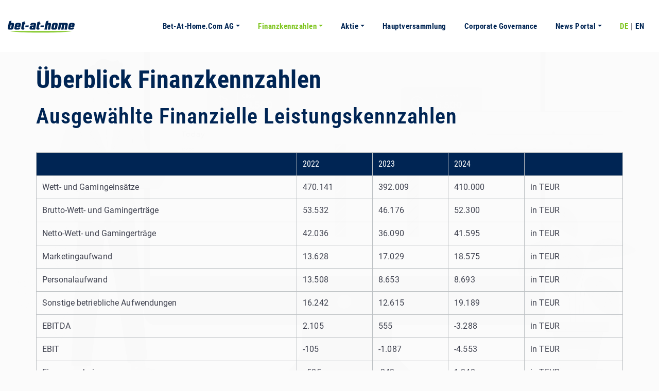

--- FILE ---
content_type: text/html; charset=UTF-8
request_url: https://www.bet-at-home.ag/de/financial-figures/overview/
body_size: 20198
content:
<!DOCTYPE html>
<html lang="de-DE">
<head>	
	<meta charset="UTF-8">
    <meta name="viewport" content="width=device-width, initial-scale=1">
    <meta http-equiv="x-ua-compatible" content="ie=edge">
	
	
	<meta name='robots' content='index, follow, max-image-preview:large, max-snippet:-1, max-video-preview:-1' />

	<!-- This site is optimized with the Yoast SEO plugin v26.8 - https://yoast.com/product/yoast-seo-wordpress/ -->
	<title>Overview -</title>
	<link rel="canonical" href="https://www.bet-at-home.ag/de/financial-figures/overview/" />
	<meta property="og:locale" content="de_DE" />
	<meta property="og:type" content="article" />
	<meta property="og:title" content="Overview -" />
	<meta property="og:description" content="Overview of financial figures Selected Financial Performance Measures   2022 2023 2024   Betting and gaming volume 470,141 392,009 410,000 in kEUR Gross betting and gaming revenue 53,532 46,176 52,300 in kEUR Net betting and gaming revenue 42,036 36,090 41,595 in kEUR Marketing Expenses 13,628 17,029 18,575 in kEUR Personnel Expenses 13,508 8,653 8,693 in [&hellip;]" />
	<meta property="og:url" content="https://www.bet-at-home.ag/de/financial-figures/overview/" />
	<meta property="article:modified_time" content="2025-04-25T08:16:49+00:00" />
	<meta name="twitter:card" content="summary_large_image" />
	<meta name="twitter:label1" content="Geschätzte Lesezeit" />
	<meta name="twitter:data1" content="1 Minute" />
	<script type="application/ld+json" class="yoast-schema-graph">{"@context":"https://schema.org","@graph":[{"@type":"WebPage","@id":"https://www.bet-at-home.ag/en/financial-figures/overview/","url":"https://www.bet-at-home.ag/en/financial-figures/overview/","name":"Overview -","isPartOf":{"@id":"https://www.bet-at-home.ag/de/#website"},"datePublished":"2022-08-24T09:30:21+00:00","dateModified":"2025-04-25T08:16:49+00:00","breadcrumb":{"@id":"https://www.bet-at-home.ag/en/financial-figures/overview/#breadcrumb"},"inLanguage":"de","potentialAction":[{"@type":"ReadAction","target":["https://www.bet-at-home.ag/en/financial-figures/overview/"]}]},{"@type":"BreadcrumbList","@id":"https://www.bet-at-home.ag/en/financial-figures/overview/#breadcrumb","itemListElement":[{"@type":"ListItem","position":1,"name":"Home","item":"https://www.bet-at-home.ag/"},{"@type":"ListItem","position":2,"name":"Financial Figures","item":"https://www.bet-at-home.ag/en/financial-figures/"},{"@type":"ListItem","position":3,"name":"Overview"}]},{"@type":"WebSite","@id":"https://www.bet-at-home.ag/de/#website","url":"https://www.bet-at-home.ag/de/","name":"","description":"","publisher":{"@id":"https://www.bet-at-home.ag/de/#organization"},"potentialAction":[{"@type":"SearchAction","target":{"@type":"EntryPoint","urlTemplate":"https://www.bet-at-home.ag/de/?s={search_term_string}"},"query-input":{"@type":"PropertyValueSpecification","valueRequired":true,"valueName":"search_term_string"}}],"inLanguage":"de"},{"@type":"Organization","@id":"https://www.bet-at-home.ag/de/#organization","name":"bet-at-home.com AG","url":"https://www.bet-at-home.ag/de/","logo":{"@type":"ImageObject","inLanguage":"de","@id":"https://www.bet-at-home.ag/de/#/schema/logo/image/","url":"https://www.bet-at-home.ag/wp-content/uploads/2022/10/bah-logo.svg","contentUrl":"https://www.bet-at-home.ag/wp-content/uploads/2022/10/bah-logo.svg","caption":"bet-at-home.com AG"},"image":{"@id":"https://www.bet-at-home.ag/de/#/schema/logo/image/"}}]}</script>
	<!-- / Yoast SEO plugin. -->


<link rel='dns-prefetch' href='//fonts.googleapis.com' />
<style id='wp-img-auto-sizes-contain-inline-css' type='text/css'>
img:is([sizes=auto i],[sizes^="auto," i]){contain-intrinsic-size:3000px 1500px}
/*# sourceURL=wp-img-auto-sizes-contain-inline-css */
</style>
<style id='wp-emoji-styles-inline-css' type='text/css'>

	img.wp-smiley, img.emoji {
		display: inline !important;
		border: none !important;
		box-shadow: none !important;
		height: 1em !important;
		width: 1em !important;
		margin: 0 0.07em !important;
		vertical-align: -0.1em !important;
		background: none !important;
		padding: 0 !important;
	}
/*# sourceURL=wp-emoji-styles-inline-css */
</style>
<style id='classic-theme-styles-inline-css' type='text/css'>
/*! This file is auto-generated */
.wp-block-button__link{color:#fff;background-color:#32373c;border-radius:9999px;box-shadow:none;text-decoration:none;padding:calc(.667em + 2px) calc(1.333em + 2px);font-size:1.125em}.wp-block-file__button{background:#32373c;color:#fff;text-decoration:none}
/*# sourceURL=/wp-includes/css/classic-themes.min.css */
</style>
<style id='global-styles-inline-css' type='text/css'>
:root{--wp--preset--aspect-ratio--square: 1;--wp--preset--aspect-ratio--4-3: 4/3;--wp--preset--aspect-ratio--3-4: 3/4;--wp--preset--aspect-ratio--3-2: 3/2;--wp--preset--aspect-ratio--2-3: 2/3;--wp--preset--aspect-ratio--16-9: 16/9;--wp--preset--aspect-ratio--9-16: 9/16;--wp--preset--color--black: #000000;--wp--preset--color--cyan-bluish-gray: #abb8c3;--wp--preset--color--white: #ffffff;--wp--preset--color--pale-pink: #f78da7;--wp--preset--color--vivid-red: #cf2e2e;--wp--preset--color--luminous-vivid-orange: #ff6900;--wp--preset--color--luminous-vivid-amber: #fcb900;--wp--preset--color--light-green-cyan: #7bdcb5;--wp--preset--color--vivid-green-cyan: #00d084;--wp--preset--color--pale-cyan-blue: #8ed1fc;--wp--preset--color--vivid-cyan-blue: #0693e3;--wp--preset--color--vivid-purple: #9b51e0;--wp--preset--gradient--vivid-cyan-blue-to-vivid-purple: linear-gradient(135deg,rgb(6,147,227) 0%,rgb(155,81,224) 100%);--wp--preset--gradient--light-green-cyan-to-vivid-green-cyan: linear-gradient(135deg,rgb(122,220,180) 0%,rgb(0,208,130) 100%);--wp--preset--gradient--luminous-vivid-amber-to-luminous-vivid-orange: linear-gradient(135deg,rgb(252,185,0) 0%,rgb(255,105,0) 100%);--wp--preset--gradient--luminous-vivid-orange-to-vivid-red: linear-gradient(135deg,rgb(255,105,0) 0%,rgb(207,46,46) 100%);--wp--preset--gradient--very-light-gray-to-cyan-bluish-gray: linear-gradient(135deg,rgb(238,238,238) 0%,rgb(169,184,195) 100%);--wp--preset--gradient--cool-to-warm-spectrum: linear-gradient(135deg,rgb(74,234,220) 0%,rgb(151,120,209) 20%,rgb(207,42,186) 40%,rgb(238,44,130) 60%,rgb(251,105,98) 80%,rgb(254,248,76) 100%);--wp--preset--gradient--blush-light-purple: linear-gradient(135deg,rgb(255,206,236) 0%,rgb(152,150,240) 100%);--wp--preset--gradient--blush-bordeaux: linear-gradient(135deg,rgb(254,205,165) 0%,rgb(254,45,45) 50%,rgb(107,0,62) 100%);--wp--preset--gradient--luminous-dusk: linear-gradient(135deg,rgb(255,203,112) 0%,rgb(199,81,192) 50%,rgb(65,88,208) 100%);--wp--preset--gradient--pale-ocean: linear-gradient(135deg,rgb(255,245,203) 0%,rgb(182,227,212) 50%,rgb(51,167,181) 100%);--wp--preset--gradient--electric-grass: linear-gradient(135deg,rgb(202,248,128) 0%,rgb(113,206,126) 100%);--wp--preset--gradient--midnight: linear-gradient(135deg,rgb(2,3,129) 0%,rgb(40,116,252) 100%);--wp--preset--font-size--small: 13px;--wp--preset--font-size--medium: 20px;--wp--preset--font-size--large: 36px;--wp--preset--font-size--x-large: 42px;--wp--preset--spacing--20: 0.44rem;--wp--preset--spacing--30: 0.67rem;--wp--preset--spacing--40: 1rem;--wp--preset--spacing--50: 1.5rem;--wp--preset--spacing--60: 2.25rem;--wp--preset--spacing--70: 3.38rem;--wp--preset--spacing--80: 5.06rem;--wp--preset--shadow--natural: 6px 6px 9px rgba(0, 0, 0, 0.2);--wp--preset--shadow--deep: 12px 12px 50px rgba(0, 0, 0, 0.4);--wp--preset--shadow--sharp: 6px 6px 0px rgba(0, 0, 0, 0.2);--wp--preset--shadow--outlined: 6px 6px 0px -3px rgb(255, 255, 255), 6px 6px rgb(0, 0, 0);--wp--preset--shadow--crisp: 6px 6px 0px rgb(0, 0, 0);}:where(.is-layout-flex){gap: 0.5em;}:where(.is-layout-grid){gap: 0.5em;}body .is-layout-flex{display: flex;}.is-layout-flex{flex-wrap: wrap;align-items: center;}.is-layout-flex > :is(*, div){margin: 0;}body .is-layout-grid{display: grid;}.is-layout-grid > :is(*, div){margin: 0;}:where(.wp-block-columns.is-layout-flex){gap: 2em;}:where(.wp-block-columns.is-layout-grid){gap: 2em;}:where(.wp-block-post-template.is-layout-flex){gap: 1.25em;}:where(.wp-block-post-template.is-layout-grid){gap: 1.25em;}.has-black-color{color: var(--wp--preset--color--black) !important;}.has-cyan-bluish-gray-color{color: var(--wp--preset--color--cyan-bluish-gray) !important;}.has-white-color{color: var(--wp--preset--color--white) !important;}.has-pale-pink-color{color: var(--wp--preset--color--pale-pink) !important;}.has-vivid-red-color{color: var(--wp--preset--color--vivid-red) !important;}.has-luminous-vivid-orange-color{color: var(--wp--preset--color--luminous-vivid-orange) !important;}.has-luminous-vivid-amber-color{color: var(--wp--preset--color--luminous-vivid-amber) !important;}.has-light-green-cyan-color{color: var(--wp--preset--color--light-green-cyan) !important;}.has-vivid-green-cyan-color{color: var(--wp--preset--color--vivid-green-cyan) !important;}.has-pale-cyan-blue-color{color: var(--wp--preset--color--pale-cyan-blue) !important;}.has-vivid-cyan-blue-color{color: var(--wp--preset--color--vivid-cyan-blue) !important;}.has-vivid-purple-color{color: var(--wp--preset--color--vivid-purple) !important;}.has-black-background-color{background-color: var(--wp--preset--color--black) !important;}.has-cyan-bluish-gray-background-color{background-color: var(--wp--preset--color--cyan-bluish-gray) !important;}.has-white-background-color{background-color: var(--wp--preset--color--white) !important;}.has-pale-pink-background-color{background-color: var(--wp--preset--color--pale-pink) !important;}.has-vivid-red-background-color{background-color: var(--wp--preset--color--vivid-red) !important;}.has-luminous-vivid-orange-background-color{background-color: var(--wp--preset--color--luminous-vivid-orange) !important;}.has-luminous-vivid-amber-background-color{background-color: var(--wp--preset--color--luminous-vivid-amber) !important;}.has-light-green-cyan-background-color{background-color: var(--wp--preset--color--light-green-cyan) !important;}.has-vivid-green-cyan-background-color{background-color: var(--wp--preset--color--vivid-green-cyan) !important;}.has-pale-cyan-blue-background-color{background-color: var(--wp--preset--color--pale-cyan-blue) !important;}.has-vivid-cyan-blue-background-color{background-color: var(--wp--preset--color--vivid-cyan-blue) !important;}.has-vivid-purple-background-color{background-color: var(--wp--preset--color--vivid-purple) !important;}.has-black-border-color{border-color: var(--wp--preset--color--black) !important;}.has-cyan-bluish-gray-border-color{border-color: var(--wp--preset--color--cyan-bluish-gray) !important;}.has-white-border-color{border-color: var(--wp--preset--color--white) !important;}.has-pale-pink-border-color{border-color: var(--wp--preset--color--pale-pink) !important;}.has-vivid-red-border-color{border-color: var(--wp--preset--color--vivid-red) !important;}.has-luminous-vivid-orange-border-color{border-color: var(--wp--preset--color--luminous-vivid-orange) !important;}.has-luminous-vivid-amber-border-color{border-color: var(--wp--preset--color--luminous-vivid-amber) !important;}.has-light-green-cyan-border-color{border-color: var(--wp--preset--color--light-green-cyan) !important;}.has-vivid-green-cyan-border-color{border-color: var(--wp--preset--color--vivid-green-cyan) !important;}.has-pale-cyan-blue-border-color{border-color: var(--wp--preset--color--pale-cyan-blue) !important;}.has-vivid-cyan-blue-border-color{border-color: var(--wp--preset--color--vivid-cyan-blue) !important;}.has-vivid-purple-border-color{border-color: var(--wp--preset--color--vivid-purple) !important;}.has-vivid-cyan-blue-to-vivid-purple-gradient-background{background: var(--wp--preset--gradient--vivid-cyan-blue-to-vivid-purple) !important;}.has-light-green-cyan-to-vivid-green-cyan-gradient-background{background: var(--wp--preset--gradient--light-green-cyan-to-vivid-green-cyan) !important;}.has-luminous-vivid-amber-to-luminous-vivid-orange-gradient-background{background: var(--wp--preset--gradient--luminous-vivid-amber-to-luminous-vivid-orange) !important;}.has-luminous-vivid-orange-to-vivid-red-gradient-background{background: var(--wp--preset--gradient--luminous-vivid-orange-to-vivid-red) !important;}.has-very-light-gray-to-cyan-bluish-gray-gradient-background{background: var(--wp--preset--gradient--very-light-gray-to-cyan-bluish-gray) !important;}.has-cool-to-warm-spectrum-gradient-background{background: var(--wp--preset--gradient--cool-to-warm-spectrum) !important;}.has-blush-light-purple-gradient-background{background: var(--wp--preset--gradient--blush-light-purple) !important;}.has-blush-bordeaux-gradient-background{background: var(--wp--preset--gradient--blush-bordeaux) !important;}.has-luminous-dusk-gradient-background{background: var(--wp--preset--gradient--luminous-dusk) !important;}.has-pale-ocean-gradient-background{background: var(--wp--preset--gradient--pale-ocean) !important;}.has-electric-grass-gradient-background{background: var(--wp--preset--gradient--electric-grass) !important;}.has-midnight-gradient-background{background: var(--wp--preset--gradient--midnight) !important;}.has-small-font-size{font-size: var(--wp--preset--font-size--small) !important;}.has-medium-font-size{font-size: var(--wp--preset--font-size--medium) !important;}.has-large-font-size{font-size: var(--wp--preset--font-size--large) !important;}.has-x-large-font-size{font-size: var(--wp--preset--font-size--x-large) !important;}
:where(.wp-block-post-template.is-layout-flex){gap: 1.25em;}:where(.wp-block-post-template.is-layout-grid){gap: 1.25em;}
:where(.wp-block-term-template.is-layout-flex){gap: 1.25em;}:where(.wp-block-term-template.is-layout-grid){gap: 1.25em;}
:where(.wp-block-columns.is-layout-flex){gap: 2em;}:where(.wp-block-columns.is-layout-grid){gap: 2em;}
:root :where(.wp-block-pullquote){font-size: 1.5em;line-height: 1.6;}
/*# sourceURL=global-styles-inline-css */
</style>
<link rel='stylesheet' id='trp-language-switcher-style-css' href='https://www.bet-at-home.ag/wp-content/plugins/translatepress-multilingual/assets/css/trp-language-switcher.css?ver=3.0.7' type='text/css' media='all' />
<style id='trp-language-switcher-style-inline-css' type='text/css'>
.trp-language-switcher > div {
    padding: 3px 5px 3px 5px;
    background-image: none;
    text-align: center;}
/*# sourceURL=trp-language-switcher-style-inline-css */
</style>
<link rel='stylesheet' id='ivory-search-styles-css' href='https://www.bet-at-home.ag/wp-content/plugins/add-search-to-menu/public/css/ivory-search.min.css?ver=5.5.14' type='text/css' media='all' />
<link rel='stylesheet' id='eeb-css-frontend-css' href='https://www.bet-at-home.ag/wp-content/plugins/email-encoder-bundle/assets/css/style.css?ver=54d4eedc552c499c4a8d6b89c23d3df1' type='text/css' media='all' />
<link rel='stylesheet' id='bootstrap-css' href='https://www.bet-at-home.ag/wp-content/themes/designexo/assets/css/bootstrap.css?ver=ee99f66a5f2db519f0f2abd312e31bd7' type='text/css' media='all' />
<link rel='stylesheet' id='font-awesome-css' href='https://www.bet-at-home.ag/wp-content/plugins/elementor/assets/lib/font-awesome/css/font-awesome.min.css?ver=4.7.0' type='text/css' media='all' />
<link rel='stylesheet' id='designexo-style-css' href='https://www.bet-at-home.ag/wp-content/themes/designtech/style.css?ver=ee99f66a5f2db519f0f2abd312e31bd7' type='text/css' media='all' />
<style id='designexo-style-inline-css' type='text/css'>
	.theme-testimonial { 
				background-image: url( https://www.bet-at-home.ag/wp-content/themes/designtech/assets/img/theme-testi-bg.jpg);
				background-size: cover;
				background-position: center center;
			}
.navbar img.custom-logo, .theme-header-logo-center img.custom-logo {
			max-width: 210px;
			height: auto;
			}
.header-fixed-top .navbar-brand {
				display: none !important;
			}
            .not-sticky .sticky-navbar-brand {
				display: none !important;
			}

body { font-family: Roboto !important; }
h1 { font-family: Roboto Condensed !important; }
h2 { font-family: Roboto Condensed !important; }
h3 { font-family: Roboto Condensed !important; }
h4 { font-family: Roboto Condensed !important; }
h5 { font-family: Roboto Condensed !important; }
h6 { font-family: Roboto Condensed !important; }

/*# sourceURL=designexo-style-inline-css */
</style>
<link rel='stylesheet' id='designexo-theme-default-css' href='https://www.bet-at-home.ag/wp-content/themes/designexo/assets/css/theme-default.css?ver=ee99f66a5f2db519f0f2abd312e31bd7' type='text/css' media='all' />
<link rel='stylesheet' id='animate-css-css' href='https://www.bet-at-home.ag/wp-content/themes/designexo/assets/css/animate.css?ver=ee99f66a5f2db519f0f2abd312e31bd7' type='text/css' media='all' />
<link rel='stylesheet' id='bootstrap-smartmenus-css-css' href='https://www.bet-at-home.ag/wp-content/themes/designexo/assets/css/bootstrap-smartmenus.css?ver=ee99f66a5f2db519f0f2abd312e31bd7' type='text/css' media='all' />
<link rel='stylesheet' id='owl.carousel-css-css' href='https://www.bet-at-home.ag/wp-content/themes/designexo/assets/css/owl.carousel.css?ver=ee99f66a5f2db519f0f2abd312e31bd7' type='text/css' media='all' />
<link rel='stylesheet' id='designexo-google-fonts-css' href='//fonts.googleapis.com/css?family=ABeeZee%7CAbel%7CAbril+Fatface%7CAclonica%7CAcme%7CActor%7CAdamina%7CAdvent+Pro%7CAguafina+Script%7CAkronim%7CAladin%7CAldrich%7CAlef%7CAlegreya%7CAlegreya+SC%7CAlegreya+Sans%7CAlegreya+Sans+SC%7CAlex+Brush%7CAlfa+Slab+One%7CAlice%7CAlike%7CAlike+Angular%7CAllan%7CAllerta%7CAllerta+Stencil%7CAllura%7CAlmendra%7CAlmendra+Display%7CAlmendra+SC%7CAmarante%7CAmaranth%7CAmatic+SC%7CAmatica+SC%7CAmethysta%7CAmiko%7CAmiri%7CAmita%7CAnaheim%7CAndada%7CAndika%7CAngkor%7CAnnie+Use+Your+Telescope%7CAnonymous+Pro%7CAntic%7CAntic+Didone%7CAntic+Slab%7CAnton%7CArapey%7CArbutus%7CArbutus+Slab%7CArchitects+Daughter%7CArchivo+Black%7CArchivo+Narrow%7CAref+Ruqaa%7CArima+Madurai%7CArimo%7CArizonia%7CArmata%7CArtifika%7CArvo%7CArya%7CAsap%7CAsar%7CAsset%7CAssistant%7CAstloch%7CAsul%7CAthiti%7CAtma%7CAtomic+Age%7CAubrey%7CAudiowide%7CAutour+One%7CAverage%7CAverage+Sans%7CAveria+Gruesa+Libre%7CAveria+Libre%7CAveria+Sans+Libre%7CAveria+Serif+Libre%7CBad+Script%7CBaloo%7CBaloo+Bhai%7CBaloo+Da%7CBaloo+Thambi%7CBalthazar%7CBangers%7CBarlow%7CBasic%7CBattambang%7CBaumans%7CBayon%7CBelgrano%7CBelleza%7CBenchNine%7CBentham%7CBerkshire+Swash%7CBevan%7CBigelow+Rules%7CBigshot+One%7CBilbo%7CBilbo+Swash+Caps%7CBioRhyme%7CBioRhyme+Expanded%7CBiryani%7CBitter%7CBlack+Ops+One%7CBokor%7CBonbon%7CBoogaloo%7CBowlby+One%7CBowlby+One+SC%7CBrawler%7CBree+Serif%7CBubblegum+Sans%7CBubbler+One%7CBuda%7CBuenard%7CBungee%7CBungee+Hairline%7CBungee+Inline%7CBungee+Outline%7CBungee+Shade%7CButcherman%7CButterfly+Kids%7CCabin%7CCabin+Condensed%7CCabin+Sketch%7CCaesar+Dressing%7CCagliostro%7CCairo%7CCalligraffitti%7CCambay%7CCambo%7CCandal%7CCantarell%7CCantata+One%7CCantora+One%7CCapriola%7CCardo%7CCarme%7CCarrois+Gothic%7CCarrois+Gothic+SC%7CCarter+One%7CCatamaran%7CCaudex%7CCaveat%7CCaveat+Brush%7CCedarville+Cursive%7CCeviche+One%7CChanga%7CChanga+One%7CChango%7CChathura%7CChau+Philomene+One%7CChela+One%7CChelsea+Market%7CChenla%7CCherry+Cream+Soda%7CCherry+Swash%7CChewy%7CChicle%7CChivo%7CChonburi%7CCinzel%7CCinzel+Decorative%7CClicker+Script%7CCoda%7CCoda+Caption%7CCodystar%7CCoiny%7CCombo%7CComfortaa%7CComing+Soon%7CConcert+One%7CCondiment%7CContent%7CContrail+One%7CConvergence%7CCookie%7CCopse%7CCorben%7CCormorant%7CCormorant+Garamond%7CCormorant+Infant%7CCormorant+SC%7CCormorant+Unicase%7CCormorant+Upright%7CCourgette%7CCousine%7CCoustard%7CCovered+By+Your+Grace%7CCrafty+Girls%7CCreepster%7CCrete+Round%7CCrimson+Text%7CCroissant+One%7CCrushed%7CCuprum%7CCutive%7CCutive+Mono%7CDamion%7CDancing+Script%7CDangrek%7CDavid+Libre%7CDawning+of+a+New+Day%7CDays+One%7CDekko%7CDelius%7CDelius+Swash+Caps%7CDelius+Unicase%7CDella+Respira%7CDenk+One%7CDevonshire%7CDhurjati%7CDidact+Gothic%7CDiplomata%7CDiplomata+SC%7CDomine%7CDonegal+One%7CDoppio+One%7CDorsa%7CDosis%7CDr+Sugiyama%7CDroid+Sans%7CDroid+Sans+Mono%7CDroid+Serif%7CDuru+Sans%7CDynalight%7CEB+Garamond%7CEagle+Lake%7CEater%7CEconomica%7CEczar%7CEk+Mukta%7CEl+Messiri%7CElectrolize%7CElsie%7CElsie+Swash+Caps%7CEmblema+One%7CEmilys+Candy%7CEngagement%7CEnglebert%7CEnriqueta%7CErica+One%7CEsteban%7CEuphoria+Script%7CEwert%7CExo%7CExo+2%7CExpletus+Sans%7CFanwood+Text%7CFarsan%7CFascinate%7CFascinate+Inline%7CFaster+One%7CFasthand%7CFauna+One%7CFederant%7CFedero%7CFelipa%7CFenix%7CFinger+Paint%7CFira+Mono%7CFira+Sans%7CFjalla+One%7CFjord+One%7CFlamenco%7CFlavors%7CFondamento%7CFontdiner+Swanky%7CForum%7CFrancois+One%7CFrank+Ruhl+Libre%7CFreckle+Face%7CFredericka+the+Great%7CFredoka+One%7CFreehand%7CFresca%7CFrijole%7CFruktur%7CFugaz+One%7CGFS+Didot%7CGFS+Neohellenic%7CGabriela%7CGafata%7CGalada%7CGaldeano%7CGalindo%7CGentium+Basic%7CGentium+Book+Basic%7CGeo%7CGeostar%7CGeostar+Fill%7CGermania+One%7CGidugu%7CGilda+Display%7CGive+You+Glory%7CGlass+Antiqua%7CGlegoo%7CGloria+Hallelujah%7CGoblin+One%7CGochi+Hand%7CGorditas%7CGoudy+Bookletter+1911%7CGraduate%7CGrand+Hotel%7CGravitas+One%7CGreat+Vibes%7CGriffy%7CGruppo%7CGudea%7CGurajada%7CHabibi%7CHalant%7CHammersmith+One%7CHanalei%7CHanalei+Fill%7CHandlee%7CHanuman%7CHappy+Monkey%7CHarmattan%7CHeadland+One%7CHeebo%7CHenny+Penny%7CHerr+Von+Muellerhoff%7CHind%7CHind+Guntur%7CHind+Madurai%7CHind+Siliguri%7CHind+Vadodara%7CHoltwood+One+SC%7CHomemade+Apple%7CHomenaje%7CIM+Fell+DW+Pica%7CIM+Fell+DW+Pica+SC%7CIM+Fell+Double+Pica%7CIM+Fell+Double+Pica+SC%7CIM+Fell+English%7CIM+Fell+English+SC%7CIM+Fell+French+Canon%7CIM+Fell+French+Canon+SC%7CIM+Fell+Great+Primer%7CIM+Fell+Great+Primer+SC%7CIceberg%7CIceland%7CImprima%7CInconsolata%7CInder%7CIndie+Flower%7CInika%7CInknut+Antiqua%7CIrish+Grover%7CIstok+Web%7CItaliana%7CItalianno%7CItim%7CJacques+Francois%7CJacques+Francois+Shadow%7CJaldi%7CJim+Nightshade%7CJockey+One%7CJolly+Lodger%7CJomhuria%7CJosefin+Sans%7CJosefin+Slab%7CJoti+One%7CJudson%7CJulee%7CJulius+Sans+One%7CJunge%7CJura%7CJust+Another+Hand%7CJust+Me+Again+Down+Here%7CKadwa%7CKalam%7CKameron%7CKanit%7CKantumruy%7CKarla%7CKarma%7CKatibeh%7CKaushan+Script%7CKavivanar%7CKavoon%7CKdam+Thmor%7CKeania+One%7CKelly+Slab%7CKenia%7CKhand%7CKhmer%7CKhula%7CKite+One%7CKnewave%7CKotta+One%7CKoulen%7CKranky%7CKreon%7CKristi%7CKrona+One%7CKumar+One%7CKumar+One+Outline%7CKurale%7CLa+Belle+Aurore%7CLaila%7CLakki+Reddy%7CLalezar%7CLancelot%7CLateef%7CLato%7CLeague+Script%7CLeckerli+One%7CLedger%7CLekton%7CLemon%7CLemonada%7CLibre+Baskerville%7CLibre+Franklin%7CLife+Savers%7CLilita+One%7CLily+Script+One%7CLimelight%7CLinden+Hill%7CLobster%7CLobster+Two%7CLondrina+Outline%7CLondrina+Shadow%7CLondrina+Sketch%7CLondrina+Solid%7CLora%7CLove+Ya+Like+A+Sister%7CLoved+by+the+King%7CLovers+Quarrel%7CLuckiest+Guy%7CLusitana%7CLustria%7CMacondo%7CMacondo+Swash+Caps%7CMada%7CMagra%7CMaiden+Orange%7CMaitree%7CMako%7CMallanna%7CMandali%7CMarcellus%7CMarcellus+SC%7CMarck+Script%7CMargarine%7CMarko+One%7CMarmelad%7CMartel%7CMartel+Sans%7CMarvel%7CMate%7CMate+SC%7CMaven+Pro%7CMcLaren%7CMeddon%7CMedievalSharp%7CMedula+One%7CMeera+Inimai%7CMegrim%7CMeie+Script%7CMerienda%7CMerienda+One%7CMerriweather%7CMerriweather+Sans%7CMetal%7CMetal+Mania%7CMetamorphous%7CMetrophobic%7CMichroma%7CMilonga%7CMiltonian%7CMiltonian+Tattoo%7CMiniver%7CMiriam+Libre%7CMirza%7CMiss+Fajardose%7CMitr%7CModak%7CModern+Antiqua%7CMogra%7CMolengo%7CMolle%7CMonda%7CMonofett%7CMonoton%7CMonsieur+La+Doulaise%7CMontaga%7CMontez%7CMontserrat%7CMontserrat+Alternates%7CMontserrat+Subrayada%7CMoul%7CMoulpali%7CMountains+of+Christmas%7CMouse+Memoirs%7CMr+Bedfort%7CMr+Dafoe%7CMr+De+Haviland%7CMrs+Saint+Delafield%7CMrs+Sheppards%7CMukta+Vaani%7CMuli%7CMystery+Quest%7CNTR%7CNeucha%7CNeuton%7CNew+Rocker%7CNews+Cycle%7CNiconne%7CNixie+One%7CNobile%7CNokora%7CNorican%7CNosifer%7CNothing+You+Could+Do%7CNoticia+Text%7CNoto+Sans%7CNoto+Serif%7CNova+Cut%7CNova+Flat%7CNova+Mono%7CNova+Oval%7CNova+Round%7CNova+Script%7CNova+Slim%7CNova+Square%7CNumans%7CNunito%7COdor+Mean+Chey%7COffside%7COld+Standard+TT%7COldenburg%7COleo+Script%7COleo+Script+Swash+Caps%7COpen+Sans%7COpen+Sans+Condensed%7COranienbaum%7COrbitron%7COregano%7COrienta%7COriginal+Surfer%7COswald%7COver+the+Rainbow%7COverlock%7COverlock+SC%7COvo%7COxygen%7COxygen+Mono%7CPT+Mono%7CPT+Sans%7CPT+Sans+Caption%7CPT+Sans+Narrow%7CPT+Serif%7CPT+Serif+Caption%7CPacifico%7CPalanquin%7CPalanquin+Dark%7CPaprika%7CParisienne%7CPassero+One%7CPassion+One%7CPathway+Gothic+One%7CPatrick+Hand%7CPatrick+Hand+SC%7CPattaya%7CPatua+One%7CPavanam%7CPaytone+One%7CPeddana%7CPeralta%7CPermanent+Marker%7CPetit+Formal+Script%7CPetrona%7CPhilosopher%7CPiedra%7CPinyon+Script%7CPirata+One%7CPlaster%7CPlay%7CPlayball%7CPlayfair+Display%7CPlayfair+Display+SC%7CPodkova%7CPoiret+One%7CPoller+One%7CPoly%7CPompiere%7CPontano+Sans%7CPoppins%7CPort+Lligat+Sans%7CPort+Lligat+Slab%7CPragati+Narrow%7CPrata%7CPreahvihear%7CPress+Start+2P%7CPridi%7CPrincess+Sofia%7CProciono%7CPrompt%7CProsto+One%7CProza+Libre%7CPuritan%7CPurple+Purse%7CQuando%7CQuantico%7CQuattrocento%7CQuattrocento+Sans%7CQuestrial%7CQuicksand%7CQuintessential%7CQwigley%7CRacing+Sans+One%7CRadley%7CRajdhani%7CRakkas%7CRaleway%7CRaleway+Dots%7CRamabhadra%7CRamaraja%7CRambla%7CRammetto+One%7CRanchers%7CRancho%7CRanga%7CRasa%7CRationale%7CRavi+Prakash%7CRedressed%7CReem+Kufi%7CReenie+Beanie%7CRevalia%7CRhodium+Libre%7CRibeye%7CRibeye+Marrow%7CRighteous%7CRisque%7CRoboto%7CRoboto+Condensed%7CRoboto+Mono%7CRoboto+Slab%7CRochester%7CRock+Salt%7CRokkitt%7CRomanesco%7CRopa+Sans%7CRosario%7CRosarivo%7CRouge+Script%7CRozha+One%7CRubik%7CRubik+Mono+One%7CRubik+One%7CRuda%7CRufina%7CRuge+Boogie%7CRuluko%7CRum+Raisin%7CRuslan+Display%7CRusso+One%7CRuthie%7CRye%7CSacramento%7CSahitya%7CSail%7CSalsa%7CSanchez%7CSancreek%7CSansita+One%7CSarala%7CSarina%7CSarpanch%7CSatisfy%7CScada%7CScheherazade%7CSchoolbell%7CScope+One%7CSeaweed+Script%7CSecular+One%7CSevillana%7CSeymour+One%7CShadows+Into+Light%7CShadows+Into+Light+Two%7CShanti%7CShare%7CShare+Tech%7CShare+Tech+Mono%7CShojumaru%7CShort+Stack%7CShrikhand%7CSiemreap%7CSigmar+One%7CSignika%7CSignika+Negative%7CSimonetta%7CSintony%7CSirin+Stencil%7CSix+Caps%7CSkranji%7CSlabo+13px%7CSlabo+27px%7CSlackey%7CSmokum%7CSmythe%7CSniglet%7CSnippet%7CSnowburst+One%7CSofadi+One%7CSofia%7CSonsie+One%7CSorts+Mill+Goudy%7CSource+Code+Pro%7CSource+Sans+Pro%7CSource+Serif+Pro%7CSpace+Mono%7CSpecial+Elite%7CSpicy+Rice%7CSpinnaker%7CSpirax%7CSquada+One%7CSree+Krushnadevaraya%7CSriracha%7CStalemate%7CStalinist+One%7CStardos+Stencil%7CStint+Ultra+Condensed%7CStint+Ultra+Expanded%7CStoke%7CStrait%7CSue+Ellen+Francisco%7CSuez+One%7CSumana%7CSunshiney%7CSupermercado+One%7CSura%7CSuranna%7CSuravaram%7CSuwannaphum%7CSwanky+and+Moo+Moo%7CSyncopate%7CTangerine%7CTaprom%7CTauri%7CTaviraj%7CTeko%7CTelex%7CTenali+Ramakrishna%7CTenor+Sans%7CText+Me+One%7CThe+Girl+Next+Door%7CTienne%7CTillana%7CTimmana%7CTinos%7CTitan+One%7CTitillium+Web%7CTrade+Winds%7CTrirong%7CTrocchi%7CTrochut%7CTrykker%7CTulpen+One%7CUbuntu%7CUbuntu+Condensed%7CUbuntu+Mono%7CUltra%7CUncial+Antiqua%7CUnderdog%7CUnica+One%7CUnifrakturCook%7CUnifrakturMaguntia%7CUnkempt%7CUnlock%7CUnna%7CVT323%7CVampiro+One%7CVarela%7CVarela+Round%7CVast+Shadow%7CVesper+Libre%7CVibur%7CVidaloka%7CViga%7CVoces%7CVolkhov%7CVollkorn%7CVoltaire%7CWaiting+for+the+Sunrise%7CWallpoet%7CWalter+Turncoat%7CWarnes%7CWellfleet%7CWendy+One%7CWire+One%7CWork+Sans%7CYanone+Kaffeesatz%7CYantramanav%7CYatra+One%7CYellowtail%7CYeseva+One%7CYesteryear%7CYrsa%7CZeyada&#038;subset=latin%2Clatin-ext' type='text/css' media='all' />
<link rel='stylesheet' id='newsletter-css' href='https://www.bet-at-home.ag/wp-content/plugins/newsletter/style.css?ver=9.1.1' type='text/css' media='all' />
<link rel='stylesheet' id='elementor-icons-css' href='https://www.bet-at-home.ag/wp-content/plugins/elementor/assets/lib/eicons/css/elementor-icons.min.css?ver=5.46.0' type='text/css' media='all' />
<link rel='stylesheet' id='elementor-frontend-css' href='https://www.bet-at-home.ag/wp-content/plugins/elementor/assets/css/frontend.min.css?ver=3.34.2' type='text/css' media='all' />
<link rel='stylesheet' id='elementor-post-6-css' href='https://www.bet-at-home.ag/wp-content/uploads/elementor/css/post-6.css?ver=1769182339' type='text/css' media='all' />
<link rel='stylesheet' id='widget-heading-css' href='https://www.bet-at-home.ag/wp-content/plugins/elementor/assets/css/widget-heading.min.css?ver=3.34.2' type='text/css' media='all' />
<link rel='stylesheet' id='elementor-post-51-css' href='https://www.bet-at-home.ag/wp-content/uploads/elementor/css/post-51.css?ver=1769186500' type='text/css' media='all' />
<link rel='stylesheet' id='designtech-parent-style-css' href='https://www.bet-at-home.ag/wp-content/themes/designexo/style.css?ver=ee99f66a5f2db519f0f2abd312e31bd7' type='text/css' media='all' />
<link rel='stylesheet' id='designtech-child-style-css' href='https://www.bet-at-home.ag/wp-content/themes/designtech/style.css?ver=ee99f66a5f2db519f0f2abd312e31bd7' type='text/css' media='all' />
<link rel='stylesheet' id='designtech-default-css-css' href='https://www.bet-at-home.ag/wp-content/themes/designtech/assets/css/theme-default.css?ver=ee99f66a5f2db519f0f2abd312e31bd7' type='text/css' media='all' />
<link rel='stylesheet' id='elementor-gf-local-roboto-css' href='https://www.bet-at-home.ag/wp-content/uploads/elementor/google-fonts/css/roboto.css?ver=1744814395' type='text/css' media='all' />
<link rel='stylesheet' id='elementor-gf-local-robotocondensed-css' href='https://www.bet-at-home.ag/wp-content/uploads/elementor/google-fonts/css/robotocondensed.css?ver=1744814400' type='text/css' media='all' />
<script type="text/javascript" src="https://www.bet-at-home.ag/wp-includes/js/jquery/jquery.min.js?ver=3.7.1" id="jquery-core-js"></script>
<script type="text/javascript" src="https://www.bet-at-home.ag/wp-includes/js/jquery/jquery-migrate.min.js?ver=3.4.1" id="jquery-migrate-js"></script>
<script type="text/javascript" src="https://www.bet-at-home.ag/wp-content/plugins/email-encoder-bundle/assets/js/custom.js?ver=2c542c9989f589cd5318f5cef6a9ecd7" id="eeb-js-frontend-js"></script>
<script type="text/javascript" src="https://www.bet-at-home.ag/wp-content/themes/designexo/assets/js/bootstrap.js?ver=ee99f66a5f2db519f0f2abd312e31bd7" id="bootstrap-js-js"></script>
<script type="text/javascript" src="https://www.bet-at-home.ag/wp-content/themes/designexo/assets/js/smartmenus/jquery.smartmenus.js?ver=ee99f66a5f2db519f0f2abd312e31bd7" id="smartmenus-js-js"></script>
<script type="text/javascript" src="https://www.bet-at-home.ag/wp-content/themes/designexo/assets/js/custom.js?ver=ee99f66a5f2db519f0f2abd312e31bd7" id="designexo-custom-js-js"></script>
<script type="text/javascript" src="https://www.bet-at-home.ag/wp-content/themes/designexo/assets/js/smartmenus/bootstrap-smartmenus.js?ver=ee99f66a5f2db519f0f2abd312e31bd7" id="bootstrap-smartmenus-js-js"></script>
<script type="text/javascript" src="https://www.bet-at-home.ag/wp-content/themes/designexo/assets/js/owl.carousel.min.js?ver=ee99f66a5f2db519f0f2abd312e31bd7" id="owl-carousel-js-js"></script>
<script type="text/javascript" src="https://www.bet-at-home.ag/wp-content/themes/designexo/assets/js/animation/animate.js?ver=ee99f66a5f2db519f0f2abd312e31bd7" id="animate-js-js"></script>
<script type="text/javascript" src="https://www.bet-at-home.ag/wp-content/themes/designexo/assets/js/wow.js?ver=ee99f66a5f2db519f0f2abd312e31bd7" id="wow-js-js"></script>
<!-- Google Tag Manager -->
<script>(function(w,d,s,l,i){w[l]=w[l]||[];w[l].push({'gtm.start':
new Date().getTime(),event:'gtm.js'});var f=d.getElementsByTagName(s)[0],
j=d.createElement(s),dl=l!='dataLayer'?'&l='+l:'';j.async=true;j.src=
'https://www.googletagmanager.com/gtm.js?id='+i+dl;f.parentNode.insertBefore(j,f);
})(window,document,'script','dataLayer','GTM-PZ5R68P');</script>
<!-- End Google Tag Manager -->
<link rel="alternate" hreflang="en-US" href="https://www.bet-at-home.ag/en/financial-figures/overview/"/>
<link rel="alternate" hreflang="de-DE" href="https://www.bet-at-home.ag/de/financial-figures/overview/"/>
<link rel="alternate" hreflang="en" href="https://www.bet-at-home.ag/en/financial-figures/overview/"/>
<link rel="alternate" hreflang="de" href="https://www.bet-at-home.ag/de/financial-figures/overview/"/>
<meta name="generator" content="Elementor 3.34.2; features: additional_custom_breakpoints; settings: css_print_method-external, google_font-enabled, font_display-swap">
			<style>
				.e-con.e-parent:nth-of-type(n+4):not(.e-lazyloaded):not(.e-no-lazyload),
				.e-con.e-parent:nth-of-type(n+4):not(.e-lazyloaded):not(.e-no-lazyload) * {
					background-image: none !important;
				}
				@media screen and (max-height: 1024px) {
					.e-con.e-parent:nth-of-type(n+3):not(.e-lazyloaded):not(.e-no-lazyload),
					.e-con.e-parent:nth-of-type(n+3):not(.e-lazyloaded):not(.e-no-lazyload) * {
						background-image: none !important;
					}
				}
				@media screen and (max-height: 640px) {
					.e-con.e-parent:nth-of-type(n+2):not(.e-lazyloaded):not(.e-no-lazyload),
					.e-con.e-parent:nth-of-type(n+2):not(.e-lazyloaded):not(.e-no-lazyload) * {
						background-image: none !important;
					}
				}
			</style>
			<link rel="icon" href="https://www.bet-at-home.ag/wp-content/uploads/2022/10/cropped-i-notification-icon-512x512-1-32x32.png" sizes="32x32" />
<link rel="icon" href="https://www.bet-at-home.ag/wp-content/uploads/2022/10/cropped-i-notification-icon-512x512-1-192x192.png" sizes="192x192" />
<link rel="apple-touch-icon" href="https://www.bet-at-home.ag/wp-content/uploads/2022/10/cropped-i-notification-icon-512x512-1-180x180.png" />
<meta name="msapplication-TileImage" content="https://www.bet-at-home.ag/wp-content/uploads/2022/10/cropped-i-notification-icon-512x512-1-270x270.png" />
		<style type="text/css" id="wp-custom-css">
			:root {
--bah-color-venice-blue: #002554;
    --bah-color-venice-blue--70: #4f85a8;
  --bah-color-venice-blue-rgba--95: rgba(0,37,84,.95);  
	--bah-color-venice-blue-rgba--85: rgba(0,37,84,.85);
    --bah-color-venice-blue-rgba--70: rgba(0,37,84,.7);
    --bah-color-venice-blue-rgba--50: rgba(0,37,84,.5);
    --bah-color-teal-blue: rgb(4,61,89);
    --bah-color-teal-blue--50: rgba(4,61,89,.5);
    --bah-color-teal-blue--20: rgba(4,61,89,.2);
    --bah-color-sushi: #7EC51E;
    --bah-color-sushi-rgba--85: rgba(126,197,30,.85);
    --bah-color-sushi-rgba--70: rgba(126,197,30,.7);
    --bah-color-chelsea: #6BB816;
    --bah-color-ebony-clay: #404350;
    --bah-color-ebony-clay--80: #4e5a61;
    --bah-color-ebony-clay--70: #646f74;
    --bah-color-ebony-clay--50: #90989c;
    --bah-color-ebony-clay--40: #a7adb0;
    --bah-color-ebony-clay--30: #bdc1c4;
    --bah-color-ebony-clay--25: #c8cbcd;
    --bah-color-ebony-clay--20: #d3d6d7;
    --bah-color-ebony-clay--10: #e9eaeb;
    --bah-color-ebony-clay--5: #f4f5f5;
    --bah-color-storm-gray: #797B84;
    --bah-color-black-haze: #f0f2f2;
    --bah-color-french-gray: #BBBCC1;
    --bah-color-light-gray: #E3E6E6;
    --bah-color-mercury: #D9D9D9;
    --bah-color-cinnabar: #e53935;
    --bah-color-ecstasy: #f57f17;
    --bah-color-limeade: #5FAF0F;
    --bah-color-honey: #fee7b1;
    --bah-color-gold: #ffcd57;
    --bah-color-aqua-squeeze: #E8F3F7;
    --bah-color-porcelain: #F5F6F6;
    --bah-color-schmuck: #E3C753;
    --bah-color-white: #FFFFFF;
    --bah-color-negative: #FFFFFF;
    --bah-color-primary: var(--bah-color-venice-blue);
	--bah-color-primary-rgba--95: var(--bah-color-venice-blue-rgba--95);
    --bah-color-primary-rgba--85: var(--bah-color-venice-blue-rgba--85);
    --bah-color-primary-rgba--70: var(--bah-color-venice-blue-rgba--70);
    --bah-color-primary-rgba--50: var(--bah-color-venice-blue-rgba--50);
    --bah-color-secondary: var(--bah-color-sushi);
    --bah-color-secondary-rgba--85: var(--bah-color-sushi-rgba--85);
    --bah-color-secondary-rgba--70: var(--bah-color-sushi-rgba--70);
    --bah-color-secondary--darken: var(--bah-color-sushi);
    --bah-color-bg: var(--bah-color-ebony-clay--5);
    --bah-color-bg--document: var(--bah-color-primary);
    --bah-color-bg--level1: var(--bah-color-porcelain);
    --bah-color-bg--emphasized: var(--bah-color-porcelain);
    --bah-border-radius--0: 0;
    --bah-border-radius--small: 0;
    --bah-border-radius--medium: 0;
    --bah-border-radius--large: 0;
    --bah-color-text: var(--bah-color-ebony-clay);
    --bah-color-text--lighten: var(--bah-color-storm-gray);
    --bah-btn-color-hover: var(--bah-color-chelsea);
    --bah-font-family: Roboto,sans-serif;
    --bah-font-family-bold: Roboto-Bold,sans-serif;
    --bah-font-family-condensed: Roboto-Condensed,sans-serif;
    --bah-font-family-condensed-bold: Roboto-Condensed-Bold,sans-serif;
    --bah-font-family-headline: Roboto-Condensed-Bold,sans-serif;
    --bah-font-family-subheadline: Roboto-Condensed,sans-serif;
    --bah-font-family-copy: Roboto,sans-serif;
    --bah-font-family-url: Roboto-Bold,sans-serif;
    --bah-pro-cta-color-hover: var(--bah-color-limeade);
    --bah-pro-color-hover: var(--bah-color-sushi);

/*************/
/* COMPLIANZ */
/*************/
--cmplz_banner_width: 526px;
--cmplz_banner_background_color: #ffffff;
--cmplz_banner_border_color: var(--bah-color-ebony-clay--30) !important;
--cmplz_banner_border_width: 0px 0px 0px 0px !important;
--cmplz_banner_border_radius: 0 !important;
--cmplz_banner_margin: 10px !important;
--cmplz_categories-height: 163px;
--cmplz_title_font_size: 1.2rem !important;
--cmplz_text_line_height: calc(var(--cmplz_text_font_size) * 1.5);
--cmplz_text_color: var(--bah-color-text) !important;
--cmplz_hyperlink_color: var(--bah-color-primary) !important;
--cmplz_text_font_size: 1rem !important;
--cmplz_link_font_size: 1rem !important;
--cmplz_category_body_font_size: 1rem !important;
--cmplz_button_accept_background_color: var(--bah-color-secondary) !important;
--cmplz_button_accept_border_color: var(--bah-color-secondary) !important;
--cmplz_button_accept_text_color: #ffffff !important;
--cmplz_button_deny_background_color: #fff !important;
--cmplz_button_deny_border_color: var(--bah-color-primary) !important;
--cmplz_button_deny_text_color: var(--bah-color-primary) !important;
--cmplz_button_settings_background_color: #fff !important;
--cmplz_button_settings_border_color: var(--bah-color-primary) !important;
--cmplz_button_settings_text_color: var(--bah-color-primary) !important;
--cmplz_button_border_radius: 0 !important;
--cmplz_button_font_size: 1rem !important;
--cmplz_category_header_always_active_color: var(--bah-color-secondary) !important;
--cmplz_category_header_title_font_size: 14px;
--cmplz_category_header_active_font_size: 1rem !important;
--cmplz-manage-consent-height: 50px;
--cmplz-manage-consent-offset: -35px;
--cmplz_slider_active_color: var(--bah-color-secondary) !important;
--cmplz_slider_inactive_color: var(--bah-color-ebony-clay--20) !important;
--cmplz_slider_bullet_color: #ffffff;
}

/********/
/* BASE */
/********/

body, #wrapper {
	 color: var(--bah-color-text);
	background: rgba(251, 251, 251, 1)
}

body::before {
    position: fixed;
    height: 100%;
    width: 100%;
    top: 0;
		left: 0;
    content: "";
    display: block;
    background-image: url("https://www.bet-at-home.ag/wp-content/uploads/2022/09/Site-Stats-pana.svg"); /* https://storyset.com/chart */
    opacity: 0.01;
    filter: grayscale(1);
	  background-repeat: no-repeat;
    background-position: center;
    background-size: cover;
}

h1, .h1, h2, .h2, .h3, h3, h4, .h4, h5, .h5, .h6, h6 {
	color: var(--bah-color-primary);
	letter-spacing: 1px;
}

body, button, input, select, textarea {
	color: var(--one-color-ebony-clay)
}

code, kbd, tt, var {
	color: currentColor;
  font-family: 'Roboto Condensed', sans-serif;
	font-size: 1em;
}

th {
	background: var(--bah-color-primary);
	font-family: 'Roboto Condensed', sans-serif;
    font-weight: 400;
}

table, th, td {
	border: 1px solid var(--bah-color-ebony-clay--30)
}

a {
	color: var(--bah-color-primary);
}

a:hover {
	color: var(--bah-color-secondary);
}

small {
	color: var(--bah-color-ebony-clay--70);
}


.site-info a {
	color: var(--bah-color-secondary)
}

.theme-block.theme-block.theme-blog.theme-bg-grey,
.theme-block.theme-project,
.theme-services{
	background-color: var(--bah-color-bg) !important;
	padding-top: 2rem;
}

.theme-services .service-content-thumbnail i.fa,
.theme-services .service-content-thumbnail a {
	color: var(--bah-color-primary)
}

.theme-services .service-content-thumbnail i.fa:hover,
.theme-services .service-content:hover .service-content-thumbnail i.fa {
	color: var(--bah-color-secondary)
}

.theme-services .service-title a {
	color: var(--bah-color-primary)
}

.theme-services .service-title a:hover {
	color: var(--bah-color-secondary)
}

.theme-section-module .theme-section-subtitle {
	color: var(--bah-color-secondary)
}

.theme-separator-line-horrizontal-full::before {
	color: var(--bah-color-primary)
}

.theme-project .theme-project-content .theme-project-title, .theme-project .theme-project-content .theme-project-title a, .theme-project .theme-project-content .theme-project-title a:hover, .theme-project .theme-project-content .theme-project-title a:focus {
	color: var(--bah-color-secondary)
}

.theme-bg-default {
	background-color: var(--bah-color-primary) !important;
}

/*******/
/* BAH */
/*******/
.contact {
	background: var(--bah-color-primary);
	color: var(--bah-color-white);
	padding: 2rem;
	text-align: center;
}

.contact a,
.key-developments a {
	color: white !important;
}

.key-developments {
	color: var(--bah-color-white);	
}


/**********/
/* NAVBAR */
/**********/
.navbar {
	background-color: var(--bah-color-white);
}

@media (min-width: 576px) {
	.navbar .container-full {
		max-width: none;
	}
}
	
@media (min-width: 768px) {
	.navbar .container-full {
		max-width: none;
	}
}

@media (min-width: 992px) {
	.navbar .container-full {
    max-width: 1500px;
	}
}

.navbar .container-full .align-self-center:has(.navbar-brand) {
	display: flex;
	justify-content: space-between;
	align-items: center;
}

.navbar-light .navbar-toggler, .navbar.navbar-header-wrap.header-fixed-top .navbar-toggler {
	margin-top: 0;
}

.navbar .nav .menu-item .nav-link {
	color: var(--bah-color-primary);
	font-family: "Roboto Condensed", Sans-serif;
	font-weight: 700;
	letter-spacing: 0.5px
}

.navbar .nav .menu-item .nav-link:hover, .navbar .nav .menu-item .nav-link:focus, .navbar.header-fixed-top .nav .menu-item .nav-link:hover, .navbar.header-fixed-top .nav .menu-item .nav-link:focus, .navbar.navbar-header-wrap .nav .menu-item .nav-link:hover, .navbar.navbar-header-wrap .nav .menu-item .nav-link:focus, .navbar.navbar-header-wrap.header-fixed-top .nav .menu-item .nav-link:hover, .navbar.navbar-header-wrap.header-fixed-top .nav .menu-item .nav-link:focus,.navbar .nav .menu-item:hover .nav-link, .navbar .nav .menu-item.active .nav-link,
.navbar .nav .menu-item.active > .nav-link, .navbar.header-fixed-top .nav .menu-item.active > .nav-link, .navbar.navbar-header-wrap .nav .menu-item.active > .nav-link, .navbar.navbar-header-wrap.header-fixed-top .nav .menu-item.active > .nav-link {
	color: var(--bah-color-secondary);
	font-family: "Roboto Condensed", sans-serif;
	font-weight: 700;
	letter-spacing: 0.5px
}

.navbar .nav .dropdown-menu {
	background-color: var(--bah-color-white);
	color: var(--bah-color-primary);
	top: 35px !important;
}

.navbar .nav .menu-item .dropdown-item {
	color: var(--bah-color-primary);
}

.navbar .nav .menu-item .dropdown-item:hover, .navbar .nav .menu-item .dropdown-item:focus, .navbar.navbar-header-wrap .nav .menu-item .dropdown-item:hover, .navbar.navbar-header-wrap .nav .menu-item .dropdown-item:focus, .navbar .nav .dropdown-menu .menu-item.active .dropdown-item {
	background-color: var(--bah-color-white);
	color: var(--bah-color-secondary);
}

.navbar-brand {
	padding: 0
}

.navbar .nav .dropdown-menu .menu-item {
	border-bottom: 0
}

.navbar-light .navbar-toggler, .navbar.navbar-header-wrap.header-fixed-top .navbar-toggler {
	border-color: transparent;
}

.navbar .nav {
	background-color: white
}

.navbar img.custom-logo, .theme-header-logo-center img.custom-logo,
.navbar.header-fixed-top .sticky-navbar-brand .custom-logo {
	max-width: 130px;
	min-height: 24px;
	height: auto !important;
}

.navbar-nav.sm-collapsible .sub-arrow {
	border: 0;
}

.navbar .nav .menu-item .nav-link {
	border-bottom: 0
}

.navbar .navbar-toggler-icon, .navbar.navbar-header-wrap.header-fixed-top .navbar-toggler-icon {
	background-image: none;
	width: 1.5rem;
	height: 1.5rem;
	display: flex;
	align-items: center;
	justify-content:center;
}


.navbar .navbar-toggler-icon::before, .navbar.navbar-header-wrap.header-fixed-top .navbar-toggler-icon::before {
	font-family: fontAwesome;
  content: "\f0c9";
  font-size: 1.2rem;
	line-height: 1.2;
	color: var(--bah-color-primary);
	
}

.navbar-toggler:focus {
	outline: 1px dotted var(--bah-color-primary) !important;
}

.navbar-light .navbar-toggler, .navbar.navbar-header-wrap.header-fixed-top .navbar-toggler {
	background: transparent;
}

.navbar img.custom-logo, .theme-header-logo-center img.custom-logo {
	width: 100%;	
}

/**************/
/* BREADCRUMB */
/**************/
.page-breadcrumb > li a {
	color: var(--bah-color-secondary)
}

/**********/
/* SLIDER */
/**********/
.theme-slider-content .sub-title {
	color: var(--bah-color-secondary)
}

/**************/
/* PAGESCROLL */
/**************/
.page-scroll-up a, .page-scroll-up a:hover, .page-scroll-up a:active {
	background: var(--bah-color-secondary) !important;
	color: var(--bah-color-white) !important;
	animation: none !important;
		
}

/**********/
/* FOOTER */
/**********/
.site-footer {
	background-color: var(--bah-color-white);
	border-top: 0;
	border-bottom: 0
}

.footer-sidebar {
	padding-left: 1.875rem;
	padding-right: 1.875rem;
	padding-bottom: 1rem;
	padding-top: 1rem;
}

.footer-sidebar .widget {
	margin: 0
}

.footer-sidebar .widget, .footer-sidebar .widget a,.footer-sidebar .widget a:hover, .footer-sidebar .widget a:focus {
	color: var(--bah-color-primary);
	font-family: "Roboto Condensed", Sans-serif;
	font-weight: 700;
	letter-spacing: 0.5px;
	font-size: 0.75rem;
}

.footer-sidebar .widget, .footer-sidebar .widget a:hover {
	color: var(--bah-color-secondary)
}

/*********/
/* POSTS */
/*********/
.theme-blog .post {
	background-color: var(--bah-color-white);
	border: none;
}

.media .posted-on time.days {
	background-color: var(--bah-color-white);
	padding-top: 0;
	color: var(--bah-color-text);
	font-weight: 700;
}

.media .posted-on time.days small.months {
	font-weight: 700;
	letter-spacing: 4px;
	border: 0;
	background: var(--bah-color-primary)
}

.entry-header .entry-title a:hover, .entry-header .entry-title a:focus {
	color: var(--bah-color-secondary) !important;
}

.sidebar .widget {
	border: 0;
	background: var(--bah-color-white);
	color: var(--bah-color-text)
}

.sidebar .widget .wp-block-group h2, .sidebar .widget .wp-block-search .wp-block-search__label {
	background-color: var(--bah-color-primary);
	border: 0;
	font-family: "Roboto Condensed", sans-serif;
	font-weight: 400;
}

.sidebar .widget .wp-block-group ul li a, .sidebar .widget .wp-block-group ol li a {
	font-weight: 700;
	color: var(--bah-color-primary);
}

.sidebar .widget .wp-block-group ul li a:hover, .sidebar .widget .wp-block-group ol li a:hover, .sidebar .widget .wp-block-group ul li a:focus, .sidebar .widget .wp-block-group ol li a:focus {
	color: var(--bah-color-secondary);
}

.widget button[type="submit"], .btn-success,.widget button[type="submit"]:hover, .widget button[type="submit"]:focus, .btn-success:hover, .btn-success:focus {
	background-color: var(--bah-color-secondary) !important;
	border-color: var(--bah-color-secondary) !important;
	color: var(--bah-color-white) !important;
	font-family: "Roboto Condensed", Sans-serif !important;
	font-size: 1rem !important;
	letter-spacing: 0.5px !important;
}

input[type="text"], input[type="email"], input[type="url"], input[type="password"], input[type="search"], input[type="number"], input[type="tel"], input[type="range"], input[type="date"], input[type="month"], input[type="week"], input[type="time"], input[type="datetime"], input[type="datetime-local"], input[type="color"], textarea, select {
	background-color: transparent !important;
	color: var(--bah-color-text) !important;
	border-color: var(--bah-color-text)
}


/*************/
/* ELEMENTOR */
/*************/
.elementor {
	padding: 20px 0;	
}

.elementor a:not(.elementor-button-link) {
	color: var(--bah-color-primary);
	font-family: Roboto, sans-serif;
	font-weight: 500;
}

.elementor a:hover:not(.elementor-button-link) {
	color: var(--bah-color-secondary);
	font-family: Roboto, sans-serif;
	font-weight: 500;
}

.elementor-column-gap-default>.elementor-column>.elementor-element-populated {
	/* padding: 20px */
}

.elementor-element.elementor-button-info .elementor-button {
	background: transparent !important;
	border: 1px solid var(--bah-color-primary) !important;
    color: var(--bah-color-primary) !important;
}

.elementor-button-icon svg {
	fill: currentcolor;
}

.elementor-widget-tabs.elementor-widget-tabs .elementor-tab-desktop-title.elementor-active {
	/* border-color: var(--bah-color-text); */
}

.elementor-widget-tabs.elementor-widget-tabs .elementor-tab-content, .elementor-widget-tabs .elementor-tab-title, .elementor-widget-tabs.elementor-widget-tabs .elementor-tab-title:after, .elementor-widget-tabs.elementor-widget-tabs .elementor-tab-title:before, .elementor-widget-tabs.elementor-widget-tabs .elementor-tabs-content-wrapper {
  /* border: 1px var(--bah-color-text); */
	border-width: 1px !important;
}

.elementor-tab-title.elementor-tab-desktop-title.elementor-active,
.elementor-tab-content.elementor-active, .elementor-tabs-content-wrapper,
.elementor-tab-title,
.elementor-tab-title.elementor-tab-desktop-title {
	border-width: 1px !important;
}

.elementor-tab-content.elementor-clearfix,
.elementor-widget-tabs.elementor-widget-tabs .elementor-tab-desktop-title.elementor-active {
	background: var(--bah-color-white);
}

.elementor-tab-content table, .elementor-tab-content th,
.elementor-tab-content td {
	border: 0;
	border-bottom: 1px solid var(--bah-color-ebony-clay--30)
}

.elementor-tab-content th:first-child,
.elementor-tab-content td:first-child {
	width: 1px;
}

/* 404 */
.elementor-2082 {
	display: flex
}


/***************/
/* FONTAWESOME */
/***************/
.fa {
	/* text-indent: -9999px */
}

/**************/
/* BASE64 SVG */
/**************/
.i-pdf {
background-image: url("data:image/svg+xml,%3Csvg fill='currentColor' xmlns='http://www.w3.org/2000/svg' height='48' width='48'%3E%3Cpath d='M16.55 26.45h1.85V22.3h2.4q.8 0 1.325-.525.525-.525.525-1.325v-2.4q0-.8-.525-1.325Q21.6 16.2 20.8 16.2h-4.25Zm1.85-6v-2.4h2.4v2.4Zm6.45 6h4.2q.75 0 1.3-.525t.55-1.325v-6.55q0-.8-.55-1.325-.55-.525-1.3-.525h-4.2Zm1.85-1.85v-6.55h2.35v6.55Zm6.65 1.85h1.85V22.3h2.5v-1.85h-2.5v-2.4h2.5V16.2h-4.35ZM13 38q-1.2 0-2.1-.9-.9-.9-.9-2.1V7q0-1.2.9-2.1.9-.9 2.1-.9h28q1.2 0 2.1.9.9.9.9 2.1v28q0 1.2-.9 2.1-.9.9-2.1.9Zm0-3h28V7H13v28Zm-6 9q-1.2 0-2.1-.9Q4 42.2 4 41V10h3v31h31v3Zm6-37v28V7Z'/%3E%3C/svg%3E");
	background-size: contain;
}

/*************/
/* COMPLIANZ */
/*************/
.cmplz-cookiebanner .cmplz-buttons .cmplz-btn {
	font-family: "Roboto Condensed", sans-serif;
	font-weight: 700 !important;
	height: auto !important;
	padding: 0.75em 1em 0.75em 1em !important;
}

.cmplz-cookiebanner .cmplz-links .cmplz-link {
	font-family: Roboto, sans-serif;
	font-weight: 700 !important;
}

.cmplz-cookiebanner .cmplz-links .cmplz-link:hover {
	color: var(--bah-color-secondary)
}

.cmplz-cookiebanner .cmplz-links.cmplz-documents {
	margin-top: 10px;
}

.cmplz-cookiebanner .cmplz-categories .cmplz-category .cmplz-banner-checkbox input.cmplz-consent-checkbox:focus {
	border: 0 !important;
		outline:none !important;
}

.cmplz-cookiebanner .cmplz-categories .cmplz-category .cmplz-banner-checkbox input.cmplz-consent-checkbox:focus + .cmplz-label:before {
	box-shadow: 0 0 0 2px var(--bah-color-secondary--darken) !important;
}

/****************/
/* IVORY SEARCH */
/****************/
#is-popup-wrapper {
	background: var(--bah-color-text)
}

#is-popup-wrapper::before {
    background-image: url(https://www.bet-at-home.ag/wp-content/uploads/2022/09/File-searching-amico.svg);
    background-blend-mode: luminosity;
    background-repeat: no-repeat;
    background-position: center;
    background-size: contain;
    content: " ";
    position: fixed;
    top: 0;
    left: 0;
    width: 100%;
    height: 100%;
    filter: grayscale(1);
    opacity: 0.04;
}

.is-popup-search-form form {
	max-width: 640px
}

.is-popup-search-form .is-form-style input.is-search-input {
	color: var(--bah-color-white) !important;
}
.popup-search-close {
	display: none;
}

@media (max-width: 991px) {
	.astm-search-menu a {
		margin-top: 10px
		width: 100%;
		display: flex;
		padding: 0.75em 1em 0.75em 1em;
		border: 1px solid var(--bah-color-primary);
		color: var(--bah-color-primary);
	}
	.astm-search-menu a::after {
		content: "SEARCH";
		display: flex !important;
		align-self: center;
		padding-left: 5px;
		font-size: 1rem;
		font-family: "Roboto Condensed", sans-serif;
		font-weight: 700;
		letter-spacing: 0.5px;
	}
	
	html[lang="de-DE"] .astm-search-menu a::after {
		content: "SUCHE";
	}
	
	.astm-search-menu a svg {
		width: 16px;
		height: 16px;
	}
}

/*******/
/* EQS */
/*******/
html[lang="en-US"] #chartTeaserFrameDE,
html[lang="de-DE"] #chartTeaserFrameEN,
html[lang="en-US"] #chartFrameDE,
html[lang="de-DE"] #chartFrameEN,
html[lang="en-US"] #easyXDM_default3509_provider,
html[lang="de-DE"] #easyXDM_default4203_provider {
	display: none;
}


/**********************/
/* LANGUAUGE SWITCHER */
/**********************/
.menu-item-object-language_switcher {
	margin-right: 14px !important;
	position: relative;
}
.menu-item-object-language_switcher:not(:last-child):after {
	content: " | ";
  position: absolute;
  top: 0;
  right: -9px;
} 
.current-language-menu-item .trp-ls-language-name {
	color: var(--bah-color-secondary);
}
.sm-collapsible .menu-item-object-language_switcher:after {
	content: "";
	display: none;
}

/**********************/
/* MAIL POET */
/**********************/
div.tnp-subscription, form.tnp-subscription, form.tnp-profile {
    max-width: 100%;
}
@media (min-width: 550px) {
	.tnp-field-firstname {
		width: 49%;
    float: left;
    margin-right: 2%;
	}
	.tnp-field-surname {
		width: 49%;
    float: left;
	}
}
.tnp input[type="submit"], button.tnp-submit {
		background: transparent !important;
    border: 1px solid var(--bah-color-primary) !important;
    color: var(--bah-color-primary) !important;
    font-family: "Roboto Condensed", Sans-serif;
    font-size: 1rem;
    font-weight: 700;
    text-transform: uppercase;
    letter-spacing: 0.5px;
    text-shadow: 0px 0px 0px rgba(0, 0, 0, 0.3);
    border-radius: 0px 0px 0px 0px;
    padding: 0.75em 1em 0.75em 1em;
}
.tnp label {
		line-height: 1.75;
    font-size: 1rem;
    -webkit-font-smoothing: antialiased;
    font-weight: 400;
		color: var(--bah-color-primary) !important;
}
.tnp .tnp-privacy-field label {
		line-height: 1.25rem;
    font-size: 0.75rem;
}		</style>
		<style type="text/css" media="screen">.is-menu path.search-icon-path { fill: #002554;}body .popup-search-close:after, body .search-close:after { border-color: #002554;}body .popup-search-close:before, body .search-close:before { border-color: #002554;}</style></head>
<body data-rsssl="1" class="wp-singular page-template page-template-elementor_header_footer page page-id-51 page-child parent-pageid-45 wp-custom-logo wp-theme-designexo wp-child-theme-designtech theme-wide translatepress-de_DE designexo elementor-default elementor-template-full-width elementor-kit-6 elementor-page elementor-page-51" >

<!-- Google Tag Manager (noscript) -->
<noscript><iframe src="https://www.googletagmanager.com/ns.html?id=GTM-PZ5R68P"
height="0" width="0" style="display:none;visibility:hidden"></iframe></noscript>
<!-- End Google Tag Manager (noscript) -->
<a class="screen-reader-text skip-link" href="#content" data-no-translation="" data-trp-gettext="">Skip to content</a>
<div id="wrapper">
    	<!-- Theme Menubar -->
	<nav class="navbar navbar-expand-lg not-sticky navbar-light  header-sticky">
		<div class="container-full">
			<div class="row align-self-center">
				
					<div class="align-self-center">	
						<a href="https://www.bet-at-home.ag/de/" class="navbar-brand" rel="home"><img width="1" height="1" src="https://www.bet-at-home.ag/wp-content/uploads/2022/10/bah-logo.svg" class="custom-logo" alt="" decoding="async" /></a>					
		
			<a class="sticky-navbar-brand" href="https://www.bet-at-home.ag/de/" ><img src="https://www.bet-at-home.ag/wp-content/uploads/2022/10/bah-logo.svg" class="custom-logo" alt=""></a>
		
    							<button class="navbar-toggler" type="button" data-toggle="collapse" data-target="#navbarNavDropdown" aria-controls="navbarSupportedContent" aria-expanded="false" aria-label="Toggle navigation" data-no-translation-aria-label="">
							<span class="navbar-toggler-icon"></span>
						</button>
					</div>
					
					<div id="navbarNavDropdown" class="collapse navbar-collapse"><ul id="menu-main" class="nav navbar-nav m-right-auto"><li id="menu-item-96" class="menu-item menu-item-type-post_type menu-item-object-page menu-item-home menu-item-has-children menu-item-96 dropdown"><a class="nav-link" href="https://www.bet-at-home.ag/de/" data-toggle="dropdown">bet-at-home.com AG </a>
<ul role="menu" class="dropdown-menu">
	<li id="menu-item-98" class="menu-item menu-item-type-post_type menu-item-object-page menu-item-98"><a class="dropdown-item" href="https://www.bet-at-home.ag/de/bet-at-home-com-ag/company/">Firma</a></li>
	<li id="menu-item-101" class="menu-item menu-item-type-post_type menu-item-object-page menu-item-101"><a class="dropdown-item" href="https://www.bet-at-home.ag/de/bet-at-home-com-ag/products/">Produkte</a></li>
	<li id="menu-item-99" class="menu-item menu-item-type-post_type menu-item-object-page menu-item-99"><a class="dropdown-item" href="https://www.bet-at-home.ag/de/bet-at-home-com-ag/management/">Management</a></li>
	<li id="menu-item-97" class="menu-item menu-item-type-post_type menu-item-object-page menu-item-97"><a class="dropdown-item" href="https://www.bet-at-home.ag/de/bet-at-home-com-ag/articles-of-association/">Satzung</a></li>
</ul>
</li>
<li id="menu-item-1822" class="menu-item menu-item-type-custom menu-item-object-custom current-menu-ancestor current-menu-parent menu-item-has-children current-menu-item menu-item-1822 dropdown active"><a class="nav-link" href="https://www.bet-at-home.ag/de/financial-figures/overview/" data-toggle="dropdown">Finanzkennzahlen </a>
<ul role="menu" class="dropdown-menu">
	<li id="menu-item-104" class="menu-item menu-item-type-post_type menu-item-object-page current-menu-item page_item page-item-51 current_page_item menu-item-104 active"><a class="dropdown-item" href="https://www.bet-at-home.ag/de/financial-figures/overview/">Überblick</a></li>
	<li id="menu-item-103" class="menu-item menu-item-type-post_type menu-item-object-page menu-item-103"><a class="dropdown-item" href="https://www.bet-at-home.ag/de/financial-figures/download/">Download</a></li>
</ul>
</li>
<li id="menu-item-1823" class="menu-item menu-item-type-custom menu-item-object-custom menu-item-has-children menu-item-1823 dropdown"><a class="nav-link" href="https://www.bet-at-home.ag/de/share/chart-characteristics/" data-toggle="dropdown">Aktie </a>
<ul role="menu" class="dropdown-menu">
	<li id="menu-item-106" class="menu-item menu-item-type-post_type menu-item-object-page menu-item-106"><a class="dropdown-item" href="https://www.bet-at-home.ag/de/share/chart-characteristics/">Chart / Kenndaten</a></li>
	<li id="menu-item-107" class="menu-item menu-item-type-post_type menu-item-object-page menu-item-107"><a class="dropdown-item" href="https://www.bet-at-home.ag/de/share/coverage/">Analyst Coverage</a></li>
	<li id="menu-item-108" class="menu-item menu-item-type-post_type menu-item-object-page menu-item-108"><a class="dropdown-item" href="https://www.bet-at-home.ag/de/share/financial-calendar/">Finanzkalender</a></li>
</ul>
</li>
<li id="menu-item-110" class="menu-item menu-item-type-post_type menu-item-object-page menu-item-110"><a class="nav-link" href="https://www.bet-at-home.ag/de/shareholders-meeting/">Hauptversammlung</a></li>
<li id="menu-item-109" class="menu-item menu-item-type-post_type menu-item-object-page menu-item-109"><a class="nav-link" href="https://www.bet-at-home.ag/de/corporate-governance/">Corporate Governance</a></li>
<li id="menu-item-1824" class="menu-item menu-item-type-custom menu-item-object-custom menu-item-has-children menu-item-1824 dropdown"><a class="nav-link" href="https://www.bet-at-home.ag/de/news-portal/ad-hoc-releases/" data-toggle="dropdown">News Portal </a>
<ul role="menu" class="dropdown-menu">
	<li id="menu-item-114" class="menu-item menu-item-type-post_type menu-item-object-page menu-item-114"><a class="dropdown-item" href="https://www.bet-at-home.ag/de/news-portal/ad-hoc-releases/">Ad-Hoc-Mitteilungen</a></li>
	<li id="menu-item-113" class="menu-item menu-item-type-post_type menu-item-object-page menu-item-113"><a class="dropdown-item" href="https://www.bet-at-home.ag/de/news-portal/corporate-news/">Corporate News</a></li>
	<li id="menu-item-112" class="menu-item menu-item-type-post_type menu-item-object-page menu-item-112"><a class="dropdown-item" href="https://www.bet-at-home.ag/de/news-portal/voting-rights-announcement/">Stimmrechtsverteilung</a></li>
</ul>
</li>
<li id="menu-item-3484" class="trp-language-switcher-container menu-item menu-item-type-post_type menu-item-object-language_switcher current-language-menu-item menu-item-3484"><a class="nav-link" href="https://www.bet-at-home.ag/de/financial-figures/overview/"><span data-no-translation><span class="trp-ls-language-name">DE</span></span></a></li>
<li id="menu-item-241" class="trp-language-switcher-container menu-item menu-item-type-post_type menu-item-object-language_switcher menu-item-241"><a class="nav-link" href="https://www.bet-at-home.ag/en/financial-figures/overview/"><span data-no-translation><span class="trp-ls-language-name">EN</span></span></a></li>
</ul></div>				
			</div>
		</div>
	</nav>
	<!-- /Theme Menubar -->		<div data-elementor-type="wp-page" data-elementor-id="51" class="elementor elementor-51">
				<div class="elementor-element elementor-element-b18df92 e-flex e-con-boxed e-con e-parent" data-id="b18df92" data-element_type="container">
					<div class="e-con-inner">
				<div class="elementor-element elementor-element-0f4e65c elementor-widget elementor-widget-heading" data-id="0f4e65c" data-element_type="widget" data-widget_type="heading.default">
				<div class="elementor-widget-container">
					<h1 class="elementor-heading-title elementor-size-default">Überblick Finanzkennzahlen</h1>				</div>
				</div>
					</div>
				</div>
		<div class="elementor-element elementor-element-36f1e89 e-flex e-con-boxed e-con e-parent" data-id="36f1e89" data-element_type="container">
					<div class="e-con-inner">
				<div class="elementor-element elementor-element-96daece elementor-widget elementor-widget-text-editor" data-id="96daece" data-element_type="widget" data-widget_type="text-editor.default">
				<div class="elementor-widget-container">
									<h2><strong>Ausgewählte finanzielle Leistungskennzahlen</strong></h2>								</div>
				</div>
					</div>
				</div>
		<div class="elementor-element elementor-element-3987348 e-flex e-con-boxed e-con e-parent" data-id="3987348" data-element_type="container">
					<div class="e-con-inner">
				<div class="elementor-element elementor-element-661cc96 elementor-widget elementor-widget-text-editor" data-id="661cc96" data-element_type="widget" data-widget_type="text-editor.default">
				<div class="elementor-widget-container">
									<table><tbody><tr><th> </th><th>2022</th><th>2023</th><th>2024</th><th> </th></tr><tr><td>Wett- und Gamingeinsätze</td><td>470.141</td><td>392.009</td><td>410.000</td><td>in TEUR</td></tr><tr><td>Brutto-Wett- und Gamingerträge</td><td>53.532</td><td>46.176</td><td>52.300</td><td>in TEUR</td></tr><tr><td>Netto-Wett- und Gamingerträge</td><td>42.036</td><td>36.090</td><td>41.595</td><td>in TEUR</td></tr><tr><td>Marketingaufwand</td><td>13.628</td><td>17.029</td><td>18.575</td><td>in TEUR</td></tr><tr><td>Personalaufwand</td><td>13.508</td><td>8.653</td><td>8.693</td><td>in TEUR</td></tr><tr><td>Sonstige betriebliche Aufwendungen</td><td>16.242</td><td>12.615</td><td>19.189</td><td>in TEUR</td></tr><tr><td>EBITDA</td><td>2.105</td><td>555</td><td>-3.288</td><td>in TEUR</td></tr><tr><td>EBIT</td><td>-105</td><td>-1.087</td><td>-4.553</td><td>in TEUR</td></tr><tr><td>Finanzergebnis</td><td> -585</td><td>-343</td><td>1.348</td><td>in TEUR</td></tr><tr><td>EBT</td><td>-690</td><td>-1.431</td><td>-3.205</td><td>in TEUR</td></tr><tr><td>Periodenergebnis/Verlust</td><td>551</td><td>-1.505</td><td>-4.452</td><td>in TEUR</td></tr><tr><td>EBITDA vor Sondereinflüssen</td><td>4.361</td><td>2.361</td><td>4.845</td><td>in TEUR</td></tr><tr><td>Konzerneigenkapitalquote</td><td>46,2</td><td>48,3</td><td>43,6 %</td><td> </td></tr><tr><td>Registrierte  Kunden</td><td>5,6</td><td>5,7</td><td>5,8</td><td>in Millionen</td></tr><tr><td>Number of Employees, end of period</td><td>109</td><td>99</td><td>101</td><td> </td></tr></tbody></table>								</div>
				</div>
					</div>
				</div>
				</div>
			<!--Footer-->
	<footer class="site-footer light">

			<div class="container">
			<!--Footer Widgets-->			
			<div class="row footer-sidebar">
			   
	<div class="col-lg-3 col-md-6 col-sm-12">
		<aside id="block-13" class="widget widget_block wow animate fadeInUp" data-wow-delay=".3s"><p><a href="/de/">Home</a></p></aside>	</div>		

	<div class="col-lg-3 col-md-6 col-sm-12">
		<aside id="block-12" class="widget widget_block wow animate fadeInUp" data-wow-delay=".3s"><p><a href="/de/imprint/">Impressum</a></p></aside>	</div>	

	<div class="col-lg-3 col-md-6 col-sm-12">
		<aside id="block-9" class="widget widget_block wow animate fadeInUp" data-wow-delay=".3s"><a href="/de/newsletter/">Newsletter</a></aside>	</div>	


	<div class="col-lg-3 col-md-6 col-sm-12">
		<aside id="block-10" class="widget widget_block wow animate fadeInUp" data-wow-delay=".3s"><a href="/de/privacy-policy/">Datenschutzerklärung</a></aside>	</div>	
			</div>
		</div>
		<!--/Footer Widgets-->
			
		

    	
			
	</footer>
	<!--/Footer-->		
			<!--Page Scroll to Top-->
		<div class="page-scroll-up"><a href="#totop"><i class="fa fa-angle-up"></i></a></div>
		<!--/Page Scroll to Top-->
    	
	
<template id="tp-language" data-tp-language="de_DE"></template><script type="speculationrules">
{"prefetch":[{"source":"document","where":{"and":[{"href_matches":"/de/*"},{"not":{"href_matches":["/wp-*.php","/wp-admin/*","/wp-content/uploads/*","/wp-content/*","/wp-content/plugins/*","/wp-content/themes/designtech/*","/wp-content/themes/designexo/*","/de/*\\?(.+)"]}},{"not":{"selector_matches":"a[rel~=\"nofollow\"]"}},{"not":{"selector_matches":".no-prefetch, .no-prefetch a"}}]},"eagerness":"conservative"}]}
</script>
    <style type="text/css">
				.theme-testimonial { 
		        background-image: url(https://www.bet-at-home.ag/wp-content/themes/designtech/assets/img/theme-testi-bg.jpg); 
                background-size: cover;
				background-position: center center;
		}
            </style>
 
<script>
	// This JS added for the Toggle button to work with the focus element.
		if (window.innerWidth < 992) {
			
			document.addEventListener('keydown', function(e) {
			let isTabPressed = e.key === 'Tab' || e.keyCode === 9;
				if (!isTabPressed) {
					return;
				}
				
			const  focusableElements =
				'button, [href], input, select, textarea, [tabindex]:not([tabindex="-1"])';
			const modal = document.querySelector('.navbar.navbar-expand-lg'); // select the modal by it's id

			const firstFocusableElement = modal.querySelectorAll(focusableElements)[1]; // get first element to be focused inside modal
			const focusableContent = modal.querySelectorAll(focusableElements);
			const lastFocusableElement = focusableContent[focusableContent.length - 1]; // get last element to be focused inside modal

			  if (e.shiftKey) { // if shift key pressed for shift + tab combination
				if (document.activeElement === firstFocusableElement) {
				  lastFocusableElement.focus(); // add focus for the last focusable element
				  e.preventDefault();
				}
			  } else { // if tab key is pressed
				if (document.activeElement === lastFocusableElement) { // if focused has reached to last focusable element then focus first focusable element after pressing tab
				  firstFocusableElement.focus(); // add focus for the first focusable element
				  e.preventDefault();			  
				}
			  }

			});
		}
</script>
			<script>
				const lazyloadRunObserver = () => {
					const lazyloadBackgrounds = document.querySelectorAll( `.e-con.e-parent:not(.e-lazyloaded)` );
					const lazyloadBackgroundObserver = new IntersectionObserver( ( entries ) => {
						entries.forEach( ( entry ) => {
							if ( entry.isIntersecting ) {
								let lazyloadBackground = entry.target;
								if( lazyloadBackground ) {
									lazyloadBackground.classList.add( 'e-lazyloaded' );
								}
								lazyloadBackgroundObserver.unobserve( entry.target );
							}
						});
					}, { rootMargin: '200px 0px 200px 0px' } );
					lazyloadBackgrounds.forEach( ( lazyloadBackground ) => {
						lazyloadBackgroundObserver.observe( lazyloadBackground );
					} );
				};
				const events = [
					'DOMContentLoaded',
					'elementor/lazyload/observe',
				];
				events.forEach( ( event ) => {
					document.addEventListener( event, lazyloadRunObserver );
				} );
			</script>
			<div id="is-popup-wrapper" style="display:none"><div class="popup-search-close"></div><div class="is-popup-search-form"><form  class="is-search-form is-form-style is-form-style-3 is-form-id-0" action="https://www.bet-at-home.ag/de/" method="get" role="search" data-trp-original-action="https://www.bet-at-home.ag/de/" ><label for="is-search-input-0"><span class="is-screen-reader-text" data-no-translation="" data-trp-gettext="">Search for:</span><input  type="search" id="is-search-input-0" name="s" value="" class="is-search-input" placeholder="Suchen nach..." autocomplete="off" data-no-translation-placeholder="" /></label><button type="submit" class="is-search-submit"><span class="is-screen-reader-text" data-no-translation="" data-trp-gettext="">Search Button</span><span class="is-search-icon"><svg focusable="false" aria-label="Search" xmlns="http://www.w3.org/2000/svg" viewbox="0 0 24 24" width="24px" data-no-translation-aria-label=""><path d="M15.5 14h-.79l-.28-.27C15.41 12.59 16 11.11 16 9.5 16 5.91 13.09 3 9.5 3S3 5.91 3 9.5 5.91 16 9.5 16c1.61 0 3.09-.59 4.23-1.57l.27.28v.79l5 4.99L20.49 19l-4.99-5zm-6 0C7.01 14 5 11.99 5 9.5S7.01 5 9.5 5 14 7.01 14 9.5 11.99 14 9.5 14z"></path></svg></span></button><input type="hidden" name="trp-form-language" value="de"/></form></div></div><script type="text/javascript" id="trp-dynamic-translator-js-extra">
/* <![CDATA[ */
var trp_data = {"trp_custom_ajax_url":"https://www.bet-at-home.ag/wp-content/plugins/translatepress-multilingual/includes/trp-ajax.php","trp_wp_ajax_url":"https://www.bet-at-home.ag/wp-admin/admin-ajax.php","trp_language_to_query":"de_DE","trp_original_language":"en_US","trp_current_language":"de_DE","trp_skip_selectors":["[data-no-translation]","[data-no-dynamic-translation]","[data-trp-translate-id-innertext]","script","style","head","trp-span","translate-press","[data-trp-translate-id]","[data-trpgettextoriginal]","[data-trp-post-slug]"],"trp_base_selectors":["data-trp-translate-id","data-trpgettextoriginal","data-trp-post-slug"],"trp_attributes_selectors":{"text":{"accessor":"outertext","attribute":false},"block":{"accessor":"innertext","attribute":false},"image_src":{"selector":"img[src]","accessor":"src","attribute":true},"submit":{"selector":"input[type='submit'],input[type='button'], input[type='reset']","accessor":"value","attribute":true},"placeholder":{"selector":"input[placeholder],textarea[placeholder]","accessor":"placeholder","attribute":true},"title":{"selector":"[title]","accessor":"title","attribute":true},"a_href":{"selector":"a[href]","accessor":"href","attribute":true},"button":{"accessor":"outertext","attribute":false},"option":{"accessor":"innertext","attribute":false},"aria_label":{"selector":"[aria-label]","accessor":"aria-label","attribute":true},"video_src":{"selector":"video[src]","accessor":"src","attribute":true},"video_poster":{"selector":"video[poster]","accessor":"poster","attribute":true},"video_source_src":{"selector":"video source[src]","accessor":"src","attribute":true},"audio_src":{"selector":"audio[src]","accessor":"src","attribute":true},"audio_source_src":{"selector":"audio source[src]","accessor":"src","attribute":true},"picture_image_src":{"selector":"picture image[src]","accessor":"src","attribute":true},"picture_source_srcset":{"selector":"picture source[srcset]","accessor":"srcset","attribute":true}},"trp_attributes_accessors":["outertext","innertext","src","value","placeholder","title","href","aria-label","poster","srcset"],"gettranslationsnonceregular":"3cb09d68f6","showdynamiccontentbeforetranslation":"1","skip_strings_from_dynamic_translation":[],"skip_strings_from_dynamic_translation_for_substrings":{"href":["amazon-adsystem","googleads","g.doubleclick"]},"duplicate_detections_allowed":"100","trp_translate_numerals_opt":"yes","trp_no_auto_translation_selectors":["[data-no-auto-translation]"]};
//# sourceURL=trp-dynamic-translator-js-extra
/* ]]> */
</script>
<script type="text/javascript" src="https://www.bet-at-home.ag/wp-content/plugins/translatepress-multilingual/assets/js/trp-translate-dom-changes.js?ver=3.0.7" id="trp-dynamic-translator-js"></script>
<script type="text/javascript" src="https://www.bet-at-home.ag/wp-content/themes/designexo/assets/js/skip-link-focus-fix.js?ver=20151215" id="designexo-skip-link-focus-fix-js"></script>
<script type="text/javascript" id="newsletter-js-extra">
/* <![CDATA[ */
var newsletter_data = {"action_url":"https://www.bet-at-home.ag/wp-admin/admin-ajax.php"};
//# sourceURL=newsletter-js-extra
/* ]]> */
</script>
<script type="text/javascript" src="https://www.bet-at-home.ag/wp-content/plugins/newsletter/main.js?ver=9.1.1" id="newsletter-js"></script>
<script type="text/javascript" src="https://www.bet-at-home.ag/wp-content/plugins/elementor/assets/js/webpack.runtime.min.js?ver=3.34.2" id="elementor-webpack-runtime-js"></script>
<script type="text/javascript" src="https://www.bet-at-home.ag/wp-content/plugins/elementor/assets/js/frontend-modules.min.js?ver=3.34.2" id="elementor-frontend-modules-js"></script>
<script type="text/javascript" src="https://www.bet-at-home.ag/wp-includes/js/jquery/ui/core.min.js?ver=1.13.3" id="jquery-ui-core-js"></script>
<script type="text/javascript" id="elementor-frontend-js-before">
/* <![CDATA[ */
var elementorFrontendConfig = {"environmentMode":{"edit":false,"wpPreview":false,"isScriptDebug":false},"i18n":{"shareOnFacebook":"Auf Facebook teilen","shareOnTwitter":"Auf Twitter teilen","pinIt":"Anheften","download":"Download","downloadImage":"Bild downloaden","fullscreen":"Vollbild","zoom":"Zoom","share":"Teilen","playVideo":"Video abspielen","previous":"Zur\u00fcck","next":"Weiter","close":"Schlie\u00dfen","a11yCarouselPrevSlideMessage":"Vorheriger Slide","a11yCarouselNextSlideMessage":"N\u00e4chster Slide","a11yCarouselFirstSlideMessage":"This is the first slide","a11yCarouselLastSlideMessage":"This is the last slide","a11yCarouselPaginationBulletMessage":"Go to slide"},"is_rtl":false,"breakpoints":{"xs":0,"sm":480,"md":768,"lg":1025,"xl":1440,"xxl":1600},"responsive":{"breakpoints":{"mobile":{"label":"Mobil Hochformat","value":767,"default_value":767,"direction":"max","is_enabled":true},"mobile_extra":{"label":"Mobil Querformat","value":880,"default_value":880,"direction":"max","is_enabled":false},"tablet":{"label":"Tablet Hochformat","value":1024,"default_value":1024,"direction":"max","is_enabled":true},"tablet_extra":{"label":"Tablet Querformat","value":1200,"default_value":1200,"direction":"max","is_enabled":false},"laptop":{"label":"Laptop","value":1366,"default_value":1366,"direction":"max","is_enabled":false},"widescreen":{"label":"Breitbild","value":2400,"default_value":2400,"direction":"min","is_enabled":false}},
"hasCustomBreakpoints":false},"version":"3.34.2","is_static":false,"experimentalFeatures":{"additional_custom_breakpoints":true,"container":true,"nested-elements":true,"home_screen":true,"global_classes_should_enforce_capabilities":true,"e_variables":true,"cloud-library":true,"e_opt_in_v4_page":true,"e_interactions":true,"e_editor_one":true,"import-export-customization":true},"urls":{"assets":"https:\/\/www.bet-at-home.ag\/wp-content\/plugins\/elementor\/assets\/","ajaxurl":"https:\/\/www.bet-at-home.ag\/wp-admin\/admin-ajax.php","uploadUrl":"https:\/\/www.bet-at-home.ag\/wp-content\/uploads"},"nonces":{"floatingButtonsClickTracking":"eeaa9f5b56"},"swiperClass":"swiper","settings":{"page":[],"editorPreferences":[]},"kit":{"active_breakpoints":["viewport_mobile","viewport_tablet"],"global_image_lightbox":"yes","lightbox_enable_counter":"yes","lightbox_enable_fullscreen":"yes","lightbox_enable_zoom":"yes","lightbox_enable_share":"yes","lightbox_title_src":"title","lightbox_description_src":"description"},"post":{"id":51,"title":"Overview%20-","excerpt":"","featuredImage":false}};
//# sourceURL=elementor-frontend-js-before
/* ]]> */
</script>
<script type="text/javascript" src="https://www.bet-at-home.ag/wp-content/plugins/elementor/assets/js/frontend.min.js?ver=3.34.2" id="elementor-frontend-js"></script>
<script type="text/javascript" id="ivory-search-scripts-js-extra">
/* <![CDATA[ */
var IvorySearchVars = {"is_analytics_enabled":"1"};
//# sourceURL=ivory-search-scripts-js-extra
/* ]]> */
</script>
<script type="text/javascript" src="https://www.bet-at-home.ag/wp-content/plugins/add-search-to-menu/public/js/ivory-search.min.js?ver=5.5.14" id="ivory-search-scripts-js"></script>
<script id="wp-emoji-settings" type="application/json">
{"baseUrl":"https://s.w.org/images/core/emoji/17.0.2/72x72/","ext":".png","svgUrl":"https://s.w.org/images/core/emoji/17.0.2/svg/","svgExt":".svg","source":{"concatemoji":"https://www.bet-at-home.ag/wp-includes/js/wp-emoji-release.min.js?ver=ee99f66a5f2db519f0f2abd312e31bd7"}}
</script>
<script type="module">
/* <![CDATA[ */
/*! This file is auto-generated */
const a=JSON.parse(document.getElementById("wp-emoji-settings").textContent),o=(window._wpemojiSettings=a,"wpEmojiSettingsSupports"),s=["flag","emoji"];function i(e){try{var t={supportTests:e,timestamp:(new Date).valueOf()};sessionStorage.setItem(o,JSON.stringify(t))}catch(e){}}function c(e,t,n){e.clearRect(0,0,e.canvas.width,e.canvas.height),e.fillText(t,0,0);t=new Uint32Array(e.getImageData(0,0,e.canvas.width,e.canvas.height).data);e.clearRect(0,0,e.canvas.width,e.canvas.height),e.fillText(n,0,0);const a=new Uint32Array(e.getImageData(0,0,e.canvas.width,e.canvas.height).data);return t.every((e,t)=>e===a[t])}function p(e,t){e.clearRect(0,0,e.canvas.width,e.canvas.height),e.fillText(t,0,0);var n=e.getImageData(16,16,1,1);for(let e=0;e<n.data.length;e++)if(0!==n.data[e])return!1;return!0}function u(e,t,n,a){switch(t){case"flag":return n(e,"\ud83c\udff3\ufe0f\u200d\u26a7\ufe0f","\ud83c\udff3\ufe0f\u200b\u26a7\ufe0f")?!1:!n(e,"\ud83c\udde8\ud83c\uddf6","\ud83c\udde8\u200b\ud83c\uddf6")&&!n(e,"\ud83c\udff4\udb40\udc67\udb40\udc62\udb40\udc65\udb40\udc6e\udb40\udc67\udb40\udc7f","\ud83c\udff4\u200b\udb40\udc67\u200b\udb40\udc62\u200b\udb40\udc65\u200b\udb40\udc6e\u200b\udb40\udc67\u200b\udb40\udc7f");case"emoji":return!a(e,"\ud83e\u1fac8")}return!1}function f(e,t,n,a){let r;const o=(r="undefined"!=typeof WorkerGlobalScope&&self instanceof WorkerGlobalScope?new OffscreenCanvas(300,150):document.createElement("canvas")).getContext("2d",{willReadFrequently:!0}),s=(o.textBaseline="top",o.font="600 32px Arial",{});return e.forEach(e=>{s[e]=t(o,e,n,a)}),s}function r(e){var t=document.createElement("script");t.src=e,t.defer=!0,document.head.appendChild(t)}a.supports={everything:!0,everythingExceptFlag:!0},new Promise(t=>{let n=function(){try{var e=JSON.parse(sessionStorage.getItem(o));if("object"==typeof e&&"number"==typeof e.timestamp&&(new Date).valueOf()<e.timestamp+604800&&"object"==typeof e.supportTests)return e.supportTests}catch(e){}return null}();if(!n){if("undefined"!=typeof Worker&&"undefined"!=typeof OffscreenCanvas&&"undefined"!=typeof URL&&URL.createObjectURL&&"undefined"!=typeof Blob)try{var e="postMessage("+f.toString()+"("+[JSON.stringify(s),u.toString(),c.toString(),p.toString()].join(",")+"));",a=new Blob([e],{type:"text/javascript"});const r=new Worker(URL.createObjectURL(a),{name:"wpTestEmojiSupports"});return void(r.onmessage=e=>{i(n=e.data),r.terminate(),t(n)})}catch(e){}i(n=f(s,u,c,p))}t(n)}).then(e=>{for(const n in e)a.supports[n]=e[n],a.supports.everything=a.supports.everything&&a.supports[n],"flag"!==n&&(a.supports.everythingExceptFlag=a.supports.everythingExceptFlag&&a.supports[n]);var t;a.supports.everythingExceptFlag=a.supports.everythingExceptFlag&&!a.supports.flag,a.supports.everything||((t=a.source||{}).concatemoji?r(t.concatemoji):t.wpemoji&&t.twemoji&&(r(t.twemoji),r(t.wpemoji)))});
//# sourceURL=https://www.bet-at-home.ag/wp-includes/js/wp-emoji-loader.min.js
/* ]]> */
</script>

</body>
</html>

--- FILE ---
content_type: text/css
request_url: https://www.bet-at-home.ag/wp-content/themes/designtech/style.css?ver=ee99f66a5f2db519f0f2abd312e31bd7
body_size: 2718
content:
/*
Theme Name: DesignTech
Theme URI: https://themearile.com/designtech-theme/
Template: designexo
Author: ThemeArile
Author URI: https://themearile.com
Description: DesignTech is a stunning multipurpose WordPress theme for businesses and enterprises with mobile-ready design and outstanding functionality. Designed with a user-friendly approach so can be handled with ease even by the newbies who do not have any knowledge about websites and templates. It comes with a dark proficient layout and great color scheme. The theme is perfectly suited for business, consultant, finance, corporate, freelancer, agency, business promotion, electrician, industries, education, SEO, construction, fashion, online shop, health & medical, Beauty & spa salons, wedding, photography, gym, cafe, music, architecture, lawyer, restaurant, hotel, blog, magazine, travel agency and many other websites compatible. It has some exotic features like clean code, advanced typography, sticky menu, logo upload, header image, Bootstrap 4 framework, built with SEO in mind, and being Mobile-ready, translation ready (WPML, Polylang) and it's built to be beautiful on all screen sizes. This theme supports the best Elementor page builder to create, edit, and update page designs as per the requirement. InteriorPress also supports popular free and premium WordPress plugins such as Elementor, Yoast SEO, WooCommerce, Contact Form 7, Jetpack, Google Analytics, and much more. Check the demo of Designexo Pro https://themearile.com/designexo-pro-theme/.
Version: 9.6
Tested up to: 6.9
Requires PHP: 5.6
License: GNU General Public License v2 or later
License URI: http://www.gnu.org/licenses/gpl-2.0.html
Text Domain: designtech
Tags: one-column, two-columns, right-sidebar, flexible-header, custom-background, custom-header, custom-menu, editor-style, featured-images, footer-widgets, post-formats, theme-options, threaded-comments, rtl-language-support, translation-ready, full-width-template, custom-logo, blog, e-commerce, portfolio
*/

/*--------------------------------------------------
=>> Body Custom Background Css
--------------------------------------------------*/

body.custom-background .theme-bg-dark,
body.custom-background .theme-bg-default, 
body.custom-background .theme-blog.theme-bg-grey {
    background-color: transparent !important;
}

/*--------------------------------------------------
=>> Page Header Area
--------------------------------------------------*/

.theme-page-header-area {
    padding: 7.9375rem 0 7.9375rem 0;
}
.page-header-title h1 {
    text-transform: capitalize;
	letter-spacing: 0;
}

/*--------------------------------------------------
=>> Slider Section
--------------------------------------------------*/

.theme-text-center {
    text-align: center !important;
}
.theme-caption-bg.align-center {
    margin: 0 auto;
	width: 85%;
}
.theme-main-slider .overlay {
    background-color: rgba(0,0,0,0.3);
}
.theme-slider-content .theme-caption-bg .title-large, 
.theme-slider-content .theme-caption-bg2 .title-large {
    text-transform: capitalize;
	letter-spacing: 0;
}
.theme-slider-content .sub-title {
    text-transform: capitalize;
	letter-spacing: 0;
}

/*--------------------------------------------------
=>> Theme Section Title & Subtitle 
--------------------------------------------------*/

h2, .theme-section-module .theme-section-title {
    text-transform: capitalize;
	letter-spacing: 0;
}

/*--------------------------------------------------
=>> Service Section
--------------------------------------------------*/

.theme-services .service-title, .service-content p, .service-links, .service-content-thumbnail {
    text-align: center;
}
.theme-services .service-title {
    text-transform: capitalize;
	letter-spacing: 0;
}
.service-links a {
	text-transform: capitalize;
	letter-spacing: 0;
}
.theme-services .service-content-thumbnail i.fa {
    font-size: 3.5rem;
}

/*--------------------------------------------------
=>> Theme Project Area   
--------------------------------------------------*/

.theme-project .theme-project-content .theme-project-title {
    text-transform: capitalize;
	letter-spacing: 0;
}

/*--------------------------------------------------
=>> Navbar Menu
--------------------------------------------------*/

.navbar .nav .menu-item .nav-link {
    text-transform: capitalize;
	letter-spacing: 0;
}
.navbar .nav .menu-item .dropdown-item {
    text-transform: capitalize;
	letter-spacing: 0;
}

/*--------------------------------------------------
=>> Testimonial Section
--------------------------------------------------*/

.theme-testimonial-overlay {
    background-color: rgba(0,0,0,0.55) !important;
}
/*--------------------------------------------------
=>> Blog Section
--------------------------------------------------*/
.entry-content {
    overflow: unset;
}
ul.wp-block-rss { 
	list-style: disc;
}

blockquote:last-child { margin-bottom: 0; }

/*Table Color Styles*/
table, th, td { border: 1px solid #333; }
thead th { border-bottom: 2px solid #333; }
th { background: #202020; color: #fff; }
/*wp-block-calendar*/
.wp-block-calendar table.wp-calendar-table th {
	background: #202020;
}
.wp-block-calendar tbody td, .wp-block-calendar th {
	border: 1px solid #333;
}
.wp-block-calendar tbody td {
	color: #ddd;
}
.theme-blog .post .entry-title {
    text-transform: capitalize;
	letter-spacing: 0;
}
.entry-meta {
    text-transform: capitalize;
	letter-spacing: 0;
}
.more-link {
    text-transform: capitalize;
	letter-spacing: 0;
}
.comment-detail-title {
    text-transform: capitalize;
	letter-spacing: 0;
}
.reply a {
    text-transform: capitalize;
	letter-spacing: 0;
}
.theme-comment-title h4 {
    text-transform: capitalize;
	letter-spacing: 0;
}
.widget .widget-title {
    text-transform: capitalize;
	letter-spacing: 0;
}

/*-----------------------------------------------------
=>> Sidebar Widget Style Css According to WordPress 5.8
-----------------------------------------------------*/
.sidebar .widget .wp-block-group h2, 
.sidebar .widget .wp-block-search .wp-block-search__label { 
    text-transform: capitalize;
	letter-spacing: 0;
}
.sidebar .widget .wp-block-group .wp-block-media-text, 
.sidebar .widget .wp-block-group .wp-block-embed,
.sidebar .widget .wp-block-group .wp-block-image, 
.sidebar .widget .wp-block-group .wp-block-file, 
.sidebar .widget .wp-block-group .wp-block-buttons, 
.sidebar .widget .wp-block-group .wp-block-columns,
.sidebar .widget .wp-block-group .logged-out,
.sidebar .widget .wp-block-group .wp-block-pullquote {
    padding: 1.563rem 1.000rem 1.563rem;
}
.sidebar .widget .wp-block-group .wp-block-latest-comments .wp-block-latest-comments__comment {
	margin-top: 0.500rem;
}
.sidebar .widget .wp-block-group .wp-block-latest-comments article {
	margin-bottom: 0.500rem;
}
.sidebar .widget .wp-block-group .wp-block-latest-comments__comment-meta {
	font-weight: 600;
	line-height: 1.5;
}
.sidebar .widget .wp-block-group .wp-block-latest-comments__comment-excerpt p, 
.sidebar .widget .wp-block-group .wp-block-latest-comments__comment-date {
	font-size: 1rem;
}
.sidebar .widget .wp-block-group .wp-block-latest-comments .wp-block-latest-comments__comment:first-child {
	margin-top: 0;
	padding-top: 0;
}
.sidebar .widget .wp-block-group .wp-block-verse {
	margin: 1.563rem 1.000rem 1.563rem;
	background: #202020;
	color: #ddd;
}
.sidebar .widget .wp-block-group .wp-block-cover, 
.sidebar .widget .wp-block-group .wp-block-separator {
	margin: 1.563rem 1.000rem 1.563rem;
	width: 90%;
}
.sidebar .widget .wp-block-search .wp-block-search__label {
    line-height: normal;
}
.sidebar .widget .wp-block-group .wp-block-latest-posts__list.wp-block-latest-posts li a {
	font-weight: 600;
}
.sidebar .widget .wp-block-group .widget.widget_meta {
	margin-bottom: 0;
}
.sidebar .widget .wp-block-group ul li:first-child, 
.sidebar .widget .wp-block-group ol li:first-child {
    padding-top: 0;
}
.sidebar .widget .wp-block-group .wp-block-rss .wp-block-rss__item-title > a {
	font-weight: 600;
}
.sidebar .widget .wp-block-group .wp-block-pullquote {
	margin-bottom: 0;
}
.sidebar .widget .wp-block-group .wp-block-pullquote blockquote {
	margin-top: 0;
	margin-bottom: 0;
}
.sidebar .widget .wp-block-group .wp-block-pullquote p {
    padding-bottom: 0;
}
.sidebar .widget .wp-block-group .wp-block-tag-cloud a:hover, 
.sidebar .widget .wp-block-group .wp-block-tag-cloud a:focus {
    color: #fff !important;
}
.theme-blog .post .wp-block-quote.is-style-large {
	padding: 1.1rem 1.25rem;
}
.sidebar .widget .wp-block-group .wp-block-table {
	padding: 1.563rem 1.000rem 1.563rem;
	margin-bottom: 0;
}
.sidebar .widget.widget_block .wp-block-group p {
	padding: 0.78125rem 1.000rem 0.78125rem;
}
.sidebar .widget .wp-block-group ol.wp-block-latest-comments .wp-block-latest-comments__comment-excerpt p {
	padding: 0;
}
.sidebar .widget.widget_block .wp-block-group .wp-block-quote p, 
.sidebar .widget.widget_block .wp-block-group .wp-block-pullquote p {
	padding: 0;
}
.theme-blog .post .entry-content .wp-block-file .wp-block-file__button {
    color: #fff;
    box-shadow: none;
}
.theme-blog .post .entry-content ol.wp-block-latest-comments .wp-block-latest-comments__comment {
	    border-bottom: 1px solid #333;
}
.theme-blog .post .entry-content ol.wp-block-latest-comments .wp-block-latest-comments__comment:last-child {
	    border-bottom: none;
}
.theme-blog .post .entry-content ol.wp-block-latest-comments .wp-block-latest-comments__comment article {
	margin-bottom: 1rem;
}
.sidebar .widget .wp-block-group .is-nowrap p, 
.sidebar .widget .wp-block-group .is-vertical p {
	padding: 0;
}
.sidebar .widget .wp-block-group .wp-block-media-text {
	margin-bottom: 0;
}
.sidebar .widget .wp-block-group .wp-block-image, 
.sidebar .widget .wp-block-group .wp-block-image figcaption {
	margin-bottom: 0;
}
.theme-blog .post .mejs-controls a.mejs-horizontal-volume-slider {
	color: transparent;
}
.theme-blog .post .entry-content ul:last-child {
	margin-bottom: 0;
}
.theme-blog .post .entry-content ol.wp-block-latest-comments {
	padding-left: 2rem;
}
.theme-blog .post .entry-content ul.wp-block-archives {
	margin-left: 1.125rem;
    list-style: disc;
	padding-left: 1.5rem;
}
.theme-blog .post .entry-content ul.wp-block-rss {
    padding-left: 1.5rem;
}
.theme-blog .post .entry-content pre.wp-block-code, 
.theme-blog .post .entry-content pre.wp-block-preformatted {
	background-color: #202020;
	color: #ddd;
}
.theme-blog .post .entry-content .wp-block-verse {
	background-color: #202020;
	color: #ddd;
}
.sidebar .widget .wp-block-pullquote cite {
	z-index: 1;
}
.sidebar .widget .wp-block-group .wp-block-columns {
	margin-bottom: 0;
}
.sidebar .widget .wp-block-group .wp-block-details {
    margin: 1.563rem 1rem 1.563rem;
}
.theme-blog .post .entry-content ul li {
	margin-bottom: 10px;
}
.theme-blog .post .entry-content ul li:last-child {
	margin-bottom: 0;
}
.theme-blog .post .entry-content ol li {
	margin-bottom: 10px;
}
.theme-blog .post .entry-content ol li:last-child {
	margin-bottom: 0;
}
.comment-form .form-submit {
    padding-bottom: 0;
}
.theme-blog .post .entry-content ul {
	padding-left: 1.125rem;
}
.theme-blog .post .entry-content ol {
	padding-left: 1.125rem;
}
.theme-blog .post .entry-content .wp-block-group.has-black-border-color {
	border-color: #333 !important;
}
.theme-blog .post .entry-content ul.wp-block-post-template li.wp-block-post {
    border: none;
    margin-bottom: 1.5rem;
}
.theme-blog .post .entry-content ul.wp-block-post-template li.wp-block-post:hover {
	box-shadow: none;
}
.theme-blog .post .entry-content ul.wp-block-post-template {
    margin-left: 0;
	padding-left: 0;
}
.theme-blog .post .entry-content .wp-block-comment-content p {
	margin-top: 1.5rem;
	margin-bottom: 1.5rem;
}
.theme-blog .post .entry-content ul.wp-block-post-template li.wp-block-post .wp-block-post-date {
    padding-bottom: 1.2rem;
}
.theme-blog .post .entry-content ul.wp-block-latest-posts {
	list-style: disc;
}
.theme-blog .post .wp-block-query-pagination {
	margin-bottom: 1.5rem;
}
.theme-blog .post .entry-content .wp-block-social-links {
	margin-left: 0;
	padding-left: 0;
	list-style: none;
}
.theme-blog .post .entry-content .wp-block-social-links .wp-social-link:last-child {
	margin-bottom: 10px;
}
.theme-blog .post .entry-content .wp-block-social-links .wp-social-link a {
	box-shadow: none;
}
.theme-blog .post .entry-content .wp-block-social-links .wp-social-link a svg path {
  fill: #fff;
}
.sidebar .widget .wp-block-group .wp-block-audio {
	padding: 1.563rem 1.000rem 1.563rem;
}
.wp-block-latest-posts li .wp-block-latest-posts__post-date {
    padding-top: 0.525rem;
}
pre {
	background: #202020;
	color: #fff;
}
.theme-blog .post .entry-content ul.wp-block-archives {
    font-weight: 600;
}
.theme-blog .post .entry-content .wp-block-list li a {
	font-weight: 600;
}

/*------------------------------------------------------------
=>> Footer Sidebar Widget Style Css According to WordPress 5.8
------------------------------------------------------------*/

.footer-sidebar .widget .wp-block-group h2 {
    text-transform: capitalize;
	letter-spacing: 0;
}
.footer-sidebar .widget .wp-block-group .wp-block-latest-comments .wp-block-latest-comments__comment {
	margin-top: 0.500rem;
}
.footer-sidebar .widget .wp-block-group .wp-block-latest-comments article {
	margin-bottom: 0.500rem;
}
.footer-sidebar .widget .wp-block-group .wp-block-latest-comments__comment-meta {
	font-weight: 600;
}
.footer-sidebar .widget .wp-block-group .wp-block-latest-comments__comment-excerpt p, 
.footer-sidebar .widget .wp-block-group .wp-block-latest-comments__comment-date {
	font-size: 1rem;
}
.footer-sidebar .widget .wp-block-group .wp-block-latest-posts__list.wp-block-latest-posts li a {
	font-weight: 600;
}
.footer-sidebar .widget .wp-block-group ul li:first-child, 
.footer-sidebar .widget .wp-block-group ol li:first-child {
    padding-top: 0px;
}
.footer-sidebar .widget .wp-block-group .wp-block-rss .wp-block-rss__item-title > a {
	font-weight: 600;
}
.footer-sidebar .widget .wp-block-group .wp-block-pullquote p {
    padding-bottom: 0;
}
.footer-sidebar .widget .wp-block-group .wp-block-verse {
	background: #202020;
	color: #cccccc;
}
.footer-sidebar .widget .wp-block-pullquote cite {
	z-index: 1;
}
@media (max-width: 500px) { 
	.footer-sidebar { 
		padding: 4rem 0 0.875rem; 
	} 
}
.footer-sidebar .widget .wp-block-group .is-nowrap h1:after,
.footer-sidebar .widget .wp-block-group .is-nowrap h2:after,
.footer-sidebar .widget .wp-block-group .is-nowrap h3:after,
.footer-sidebar .widget .wp-block-group .is-nowrap h4:after, 
.footer-sidebar .widget .wp-block-group .is-nowrap h5:after, 
.footer-sidebar .widget .wp-block-group .is-nowrap h6:after {
	display: none;
}
.footer-sidebar .widget p a {
    text-decoration: underline !important;
    text-underline-offset: 0.3rem;
    outline: none;
}
.footer-sidebar .widget .wp-block-group .wp-block-tag-cloud a {
    text-decoration: none !important;
}

--- FILE ---
content_type: text/css
request_url: https://www.bet-at-home.ag/wp-content/uploads/elementor/css/post-6.css?ver=1769182339
body_size: 412
content:
.elementor-kit-6{--e-global-color-primary:#002554;--e-global-color-secondary:#54595F;--e-global-color-text:#404350;--e-global-color-accent:#7EC51E;--e-global-typography-primary-font-family:"Roboto";--e-global-typography-primary-font-weight:400;--e-global-typography-secondary-font-family:"Roboto";--e-global-typography-secondary-font-weight:500;--e-global-typography-text-font-family:"Roboto";--e-global-typography-text-font-weight:400;--e-global-typography-accent-font-family:"Roboto Condensed";--e-global-typography-accent-font-weight:700;font-family:"Roboto", Sans-serif;letter-spacing:0.1px;}.elementor-kit-6 button,.elementor-kit-6 input[type="button"],.elementor-kit-6 input[type="submit"],.elementor-kit-6 .elementor-button{background-color:var( --e-global-color-accent );font-family:"Roboto Condensed", Sans-serif;font-size:1rem;font-weight:700;text-transform:uppercase;letter-spacing:0.5px;text-shadow:0px 0px 0px rgba(0,0,0,0.3);color:#FFFFFF;border-radius:0px 0px 0px 0px;padding:0.75em 1em 0.75em 1em;}.elementor-kit-6 a{color:#002554;font-family:"Roboto Condensed", Sans-serif;font-weight:500;text-decoration:underline;}.elementor-kit-6 a:hover{color:#7EC51E;font-family:"Roboto Condensed", Sans-serif;}.elementor-kit-6 h1{font-family:"Roboto Condensed", Sans-serif;font-weight:700;letter-spacing:0.4px;}.elementor-kit-6 h2{font-family:"Roboto Condensed", Sans-serif;font-weight:700;letter-spacing:1px;}.elementor-kit-6 h3{font-family:"Roboto Condensed", Sans-serif;}.elementor-kit-6 h4{font-family:"Roboto Condensed", Sans-serif;}.elementor-kit-6 h5{font-family:"Roboto Condensed", Sans-serif;}.elementor-kit-6 h6{font-family:"Roboto Condensed", Sans-serif;}.elementor-kit-6 button:hover,.elementor-kit-6 button:focus,.elementor-kit-6 input[type="button"]:hover,.elementor-kit-6 input[type="button"]:focus,.elementor-kit-6 input[type="submit"]:hover,.elementor-kit-6 input[type="submit"]:focus,.elementor-kit-6 .elementor-button:hover,.elementor-kit-6 .elementor-button:focus{color:#FFFFFF;border-radius:0px 0px 0px 0px;}.elementor-section.elementor-section-boxed > .elementor-container{max-width:1140px;}.e-con{--container-max-width:1140px;}.elementor-widget:not(:last-child){margin-block-end:20px;}.elementor-element{--widgets-spacing:20px 20px;--widgets-spacing-row:20px;--widgets-spacing-column:20px;}{}h1.entry-title{display:var(--page-title-display);}@media(max-width:1024px){.elementor-section.elementor-section-boxed > .elementor-container{max-width:1024px;}.e-con{--container-max-width:1024px;}}@media(max-width:767px){.elementor-section.elementor-section-boxed > .elementor-container{max-width:767px;}.e-con{--container-max-width:767px;}}

--- FILE ---
content_type: text/css
request_url: https://www.bet-at-home.ag/wp-content/uploads/elementor/css/post-51.css?ver=1769186500
body_size: 44
content:
.elementor-51 .elementor-element.elementor-element-b18df92{--display:flex;}.elementor-51 .elementor-element.elementor-element-36f1e89{--display:flex;}.elementor-51 .elementor-element.elementor-element-3987348{--display:flex;}

--- FILE ---
content_type: text/css
request_url: https://www.bet-at-home.ag/wp-content/themes/designtech/assets/css/theme-default.css?ver=ee99f66a5f2db519f0f2abd312e31bd7
body_size: 2884
content:
/* theme-default.css */


/*--------------------------------------------------
=>> Common - Begining Css
--------------------------------------------------*/

blockquote {
	border-left: 3px solid #ff214f;
}
.wp-block-pullquote blockquote {
	border-left: 0;
    border-top: 3px solid #ff214f;
}
td a {
	color: #ff214f;
}
input[type="text"]:focus, input[type="email"]:focus, input[type="url"]:focus, input[type="password"]:focus, input[type="search"]:focus, input[type="number"]:focus, input[type="tel"]:focus, input[type="range"]:focus, input[type="date"]:focus, input[type="month"]:focus, input[type="week"]:focus, input[type="time"]:focus, input[type="datetime"]:focus, input[type="datetime-local"]:focus, input[type="color"]:focus, textarea:focus, select:focus, form-control:focus {
    color: #ddd;
	outline: thin dotted !important;
}
button:focus, input[type="button"]:focus, input[type="submit"]:focus {
	outline: thin dotted !important;
}
button,
input[type="button"],
input[type="submit"] {
	background-color: #ff214f;
}
.btn-default, 
.btn-default-dark, 
.btn-light:hover, 
.btn-light:focus { 
	background: #ff214f; 
}
.btn-light { 
	color: #ff214f; 
}
.btn-border, 
.btn-border:hover, 
.btn-border:focus { 
	border: 2px solid #ff214f; 
}
.btn-border:hover, 
.btn-border:focus {
    background: #ff214f;
}

/*--------------------------------------------------
=>> Navbar
--------------------------------------------------*/

.navbar .nav .menu-item .nav-link:hover, 
.navbar .nav .menu-item .nav-link:focus, 
.navbar.header-fixed-top .nav .menu-item .nav-link:hover, 
.navbar.header-fixed-top .nav .menu-item .nav-link:focus, 
.navbar.navbar-header-wrap .nav .menu-item .nav-link:hover, 
.navbar.navbar-header-wrap .nav .menu-item .nav-link:focus, 
.navbar.navbar-header-wrap.header-fixed-top .nav .menu-item .nav-link:hover, 
.navbar.navbar-header-wrap.header-fixed-top .nav .menu-item .nav-link:focus {
    color: #ff214f;
}
.navbar .nav .menu-item.active > .nav-link, 
.navbar.header-fixed-top .nav .menu-item.active > .nav-link,
.navbar.navbar-header-wrap .nav .menu-item.active > .nav-link, 
.navbar.navbar-header-wrap.header-fixed-top .nav .menu-item.active > .nav-link {
    color: #ff214f;
}
.navbar .nav .menu-item .dropdown-item:hover, 
.navbar .nav .menu-item .dropdown-item:focus, 
.navbar.navbar-header-wrap .nav .menu-item .dropdown-item:hover, 
.navbar.navbar-header-wrap .nav .menu-item .dropdown-item:focus {
    background-color: #ff214f;
}
.navbar .nav .dropdown-menu .menu-item.active .dropdown-item {
	background-color: #ff214f;
}
.navbar .nav .dropdown-menu > .menu-item > ul.dropdown-menu .menu-item.active .dropdown-item {
    background-color: #ff214f;
}
.navbar .nav .dropdown-menu > .menu-item > ul.dropdown-menu > .menu-item > .dropdown-item:hover, 
.navbar .nav .dropdown-menu > .menu-item > ul.dropdown-menu > .menu-item > .dropdown-item:focus {
    background-color: #ff214f;
}
.navbar.navbar-header-wrap.header-fixed-top .nav .btn-border {
    border: 2px solid #ff214f;
}
.navbar.navbar-header-wrap .nav .btn-border:hover, 
.navbar.navbar-header-wrap .nav .btn-border:focus, 
.navbar.navbar-header-wrap.header-fixed-top .nav .btn-border:hover, 
.navbar.navbar-header-wrap.header-fixed-top .nav .btn-border:focus {
    background: #ff214f;
	color: #ffffff;
	border: 2px solid #ff214f;	
}
.navbar .nav .menu-item:hover .nav-link, 
.navbar .nav .menu-item.active .nav-link {
    color: #ff214f;
}
/*Add Menu*/
.navbar .nav .menu-item .nav-link.add-menu {
    border: 2px solid #ff214f;
}
.navbar .nav .menu-item .nav-link.add-menu:hover, 
.navbar .nav .menu-item .nav-link.add-menu:focus {
	background-color: #ff214f;
	color: #fff;
}
.navbar.navbar-header-wrap .nav .menu-item .nav-link.add-menu {
	background: transparent;
	border: 2px solid #fff;	
} 
.navbar.navbar-header-wrap.header-fixed-top .nav .menu-item .nav-link.add-menu {
	border: 2px solid #ff214f;
}
.navbar.navbar-header-wrap .nav .menu-item .nav-link.add-menu:hover, 
.navbar.navbar-header-wrap .nav .menu-item .nav-link.add-menu:focus, 
.navbar.navbar-header-wrap.header-fixed-top .nav .menu-item .nav-link.add-menu:hover, 
.navbar.navbar-header-wrap.header-fixed-top .nav .menu-item .nav-link.add-menu:focus {
    background: #ff214f;
	color: #ffffff;
	border: 2px solid #ff214f;	
}
.navbar-toggler:focus {
    outline: 2px dotted #ff214f !important;
}

/*--------------------------------------------------
=>> Theme Combined Classes
--------------------------------------------------*/

.theme-bg-default { background-color: #ff214f !important; }
.text-default { color: #ff214f !important; }
.entry-header .entry-title a:hover, 
.entry-header .entry-title a:focus { 
	color: #ff214f !important; 
}

/*--------------------------------------------------
=>> Theme Main Slider
--------------------------------------------------*/

.theme-slider-content .sub-title { 
	color: #ff214f; 
}
.theme-slider-content .theme-caption-bg2 .sub-title { 
    background-color: #ff214f;
}

/*--------------------------------------------------
=>> Slider Next/Prev Button Styles
--------------------------------------------------*/

.owl-carousel .owl-prev, 
.owl-carousel .owl-next, 
.owl-carousel .owl-prev:hover, 
.owl-carousel .owl-prev:focus, 
.owl-carousel .owl-next:hover, 
.owl-carousel .owl-next:focus, 
.theme-sponsors .owl-carousel .owl-prev:hover, 
.theme-sponsors .owl-carousel .owl-next:hover { 
	background-color: #ff214f;
}
.owl-theme .owl-dots .owl-dot.active span {
	background-color: #ff214f;
}

/*--------------------------------------------------
=>> Theme Page Header Area
--------------------------------------------------*/

.page-breadcrumb > li a { color: #ff214f; }

/*--------------------------------------------------
=>> Theme Section Title & Subtitle
--------------------------------------------------*/

.theme-separator-line-horrizontal-full::before {
    color: #ff214f;
}
.theme-section-module .theme-section-subtitle {
	color: #ff214f;
}

/*--------------------------------------------------
=>> Theme Info Area
--------------------------------------------------*/	

.theme-info-area i.icon,
.theme-info-area .media:hover .info-details, 
.theme-info-area .media:focus .info-details {
	color: #ff214f;
}

/*--------------------------------------------------
=>> Theme Service Area
--------------------------------------------------*/

.theme-services .service-content-thumbnail a { color: #ff214f; }
.theme-services .service-content-thumbnail i.fa { 
	color: #ff214f;
}
.theme-services .service-title a:hover, 
.theme-services .service-title a:focus { 
	color: #ff214f;
}
.theme-services .service-content-thumbnail-two, .theme-services .service-content-thumbnail-two a {
    color: #ff214f;
}

/*--------------------------------------------------
=>> Theme Project Area
--------------------------------------------------*/

.theme-project .theme-project-content:hover { 
	background-color: #ff214f; 
}
.theme-project .theme-project-content:hover .content-area:before {
    border-color: transparent transparent #ff214f transparent;
}
.theme-project .theme-project-content .theme-project-title, 
.theme-project .theme-project-content .theme-project-title a, 
.theme-project .theme-project-content .theme-project-title a:hover, 
.theme-project .theme-project-content .theme-project-title a:focus { 
	color: #ff214f; 
}


/*--------------------------------------------------
=>> Theme Testimonial Area
--------------------------------------------------*/

.theme-testimonial-block, 
.theme-testimonial-block:hover { 
	border-top: 3px solid #ff214f !important;
}
.theme-testimonial-block::after {
    color: #ff214f;
}
.testimonial-content.vrsn-two::before {
    background: #ff214f;
}
.theme-testimonial-block .name, 
.theme-testimonial-block .name a, 
.theme-testimonial-block .name a:hover, 
.theme-testimonial-block .name a:focus {
	color: #ff214f;
}


/*--------------------------------------------------
=>> 404 Error Page Area
--------------------------------------------------*/

.theme-error-page .error-title b, 
.theme-error-page .error-title i { 
	color: #ff214f;
}

/*--------------------------------------------------
=>> Theme Blog Sidebar 
--------------------------------------------------*/

.theme-blog .post-thumbnail img { border-bottom: 4px solid #ff214f; }
.entry-content a { color: #ff214f; }

/*--------------------------------------------------
=>> Theme Blog Meta Info
--------------------------------------------------*/

.media .posted-on time.days {
    background-color: #ff214f;
}
.entry-meta span:after { 	
	color: #ff214f;
}
.entry-meta a { 
	color: #ff214f; 
}
.more-link {
	background: #ff214f;
}
.entry-meta .tag-links a {
    background-color: #ff214f;
}
.more-link {
	background: #ff214f;
}
.pagination a:hover, 
.pagination a.active, 
.page-links a:hover, 
.post-nav-links a:hover, 
.post-nav-links .post-page-numbers.current { 
	background-color: #ff214f; 
	border: 1px solid #ff214f; 
}
.pagination .nav-links .page-numbers.current, 
.navigation.pagination .nav-links .page-numbers:hover, 
.navigation.pagination .nav-links .page-numbers:focus {
	background-color: #ff214f; 
	border: 1px solid #ff214f; 
}
.comment-detail-title a:hover, 
.comment-detail-title a:focus { 
	color: #ff214f; 
}
.comment-detail-title .comment-date a {
    color: #ff214f;
}
.comment-detail-title .comment-date a:hover { color: #ff214f; }
.pull-left-comment img { 
	border: 3px solid #ff214f; 
}
.reply a {
    border: 2px solid #ff214f;
}
.reply a:hover, .reply a:focus { 
	border: 2px solid #ff214f;
	background-color: #ff214f;
}
.logged-in-as a {		
	color: #ff214f;		
}
.theme-comment-title h4:after {
    background: #ff214f;
}
/*Logged-in-color*/
.logged-in-color a {
	color: #ff214f;
}

/*--------------------------------------------------
=>> Theme Widgets Area
--------------------------------------------------*/

.widget a:hover, 
.widget a:focus, 
.footer-sidebar .widget_rss ul li .rsswidget:hover, 
.footer-sidebar .widget_rss ul li .rsswidget:focus { 
	color: #ff214f; 
}
.sidebar .widget .widget-title, 
.sidebar .widget .wp-block-heading, 
.sidebar .widget .wp-block-search .wp-block-search__label {
    border-left: 5px solid #ff214f;
}
.widget .widget-title:after, 
.widget .wp-block-heading:after {
    background: #ff214f;
}
.widget_archive li, .widget_categories li, .widget_links li, 
.widget_meta li, .widget_nav_menu li, .widget_pages li, 
.widget_recent_comments li, .widget_recent_entries li {
    color: #ff214f;
}
.widget button[type="submit"], 
.btn-success {
    background-color: #ff214f;
	border-color: #ff214f;
}
.widget .tagcloud a:hover, 
.widget .tagcloud a:focus {
    background-color: #ff214f;
    border: 1px solid #ff214f;
}
address i { 
	color: #ff214f;
}
/*wp-block-search*/
.wp-block-search .wp-block-search__button {
    background: #ff214f;
    border: 1px solid #ff214f;
}
/*wp-block-calendar*/
.wp-calendar-nav .wp-calendar-nav-prev > a, 
.wp-calendar-nav .wp-calendar-nav-next > a {
    color: #ff214f;
}
.wp-calendar-nav .wp-calendar-nav-prev > a:hover, 
.wp-calendar-nav .wp-calendar-nav-next > a:hover, 
.wp-calendar-nav .wp-calendar-nav-prev > a:focus, 
.wp-calendar-nav .wp-calendar-nav-next > a:focus {
    color: #ff214f;
}
/*wp-block-latest-comments*/
.wp-block-latest-comments__comment-date {
    color: #ff214f;
}
.widget .wp-block-heading a {
    color: #ff214f;
}
	
/*--------------------------------------------------------------		
## Captions		
--------------------------------------------------------------*/		

.wp-caption-text a { color: #ff214f; }		


/*--------------------------------------------------
=>> Site Footer Area
--------------------------------------------------*/

.site-footer {
	border-top: 3px solid #ff214f;
	border-bottom: 3px solid #ff214f;
}
.footer-sidebar .widget a:hover, 
.footer-sidebar .widget a:focus { 
	color: #ff214f; 
}

/*--------------------------------------------------
=>> Theme Site Info Area
--------------------------------------------------*/

.site-info a { color: #ff214f; }

/*--------------------------------------------------
=>> Sidebar Widget Style Css According to WordPress 5.8
--------------------------------------------------*/

.sidebar .widget .wp-block-group .wp-block-tag-cloud a:hover, 
.sidebar .widget .wp-block-group .wp-block-tag-cloud a:focus {
    background-color: #ff214f;
    border: 1px solid #ff214f;
}
.sidebar .widget .wp-block-group ul li a:hover, 
.sidebar .widget .wp-block-group ol li a:hover,
.sidebar .widget .wp-block-group ul li a:focus, 
.sidebar .widget .wp-block-group ol li a:focus {
    color: #ff214f;
}
.sidebar .widget .wp-block-group .logged-in a, 
.sidebar .widget .wp-block-group .logged-out a {
	color: #ff214f;
}
.sidebar .widget .wp-block-group .wp-block-media-text a {
    color: #ff214f;
}
.sidebar .widget .wp-block-group .wp-block-pullquote cite a {
	color: #ff214f;
}
.sidebar .widget .wp-block-group .wp-block-code a {
	color: #ff214f;
}
.wp-block-latest-comments .wp-block-latest-comments__comment-author:hover, 
.wp-block-latest-comments .wp-block-latest-comments__comment-author:focus, 
.wp-block-latest-comments .wp-block-latest-comments__comment-link:hover, 
.wp-block-latest-comments .wp-block-latest-comments__comment-link:focus {
	color: #ff214f;
}
.sidebar .widget .wp-block-group .wp-block-table figcaption a {
	color: #ff214f;
}
.sidebar .widget .wp-block-group .wp-block-verse a {
	color: #ff214f;
}
.sidebar .widget .wp-block-group .is-nowrap a {
	color: #ff214f;
}
.sidebar .widget .wp-block-group .wp-block-preformatted a {
	color: #ff214f;
}
.sidebar .widget .wp-block-group .is-vertical a {
	color: #ff214f;
}
.sidebar .widget.widget_block .wp-block-group p a {
	color: #ff214f;
}
.theme-blog .post .entry-content .wp-block-file .wp-block-file__button {
    background-color: #ff214f;
}
.theme-blog .post .wp-block-search input[type="search"]:focus {
	box-shadow: 0 0 0 0.063rem rgb(255 33 79 / 50%) !important;
    outline: transparent !important;
}
.entry-content .wp-caption-text a:hover { color: #ff214f; }	
.sidebar .widget .input-group > .form-control:focus {
	box-shadow: 0 0 0 0.063rem rgb(255 33 79 / 50%) !important;
}
.post-password-form input[type="password"]:focus {
	box-shadow: 0 0 0 0.063rem rgb(255 33 79 / 50%) !important;
	outline: transparent !important;
}
.sidebar .widget .wp-block-group .wp-block-image .wp-element-caption a {
    color: #ff214f;
}
.wp-block-cover.has-background-dim-60.has-background-dim .wp-block-cover-text a:hover {
	color: #ff214f;
}
.sidebar .widget .wp-block-group .wp-block-quote cite a {
	color: #ff214f;
}
.sidebar .widget .wp-block-group .wp-block-button .wp-block-button__link:hover, 
.sidebar .widget .wp-block-group .wp-block-button .wp-block-button__link:focus {
	background: #ff214f;
	color: #fff;
}
.theme-blog .post .entry-content ul.wp-block-page-list li.wp-block-navigation-item a:hover {
	color: #ff214f;
}
.sidebar .widget .wp-block-group .wp-block-embed .wp-element-caption a {
	color: #ff214f;
} 
.sidebar .widget .wp-block-group .wp-block-read-more {
	color: #ff214f;
} 
.sidebar .widget .wp-block-group .wp-block-file .wp-block-file__button {
    background-color: #ff214f;
}
/*Woocommerce Styles*/
.wp-block-woocommerce-cart .wp-block-woocommerce-proceed-to-checkout-block .wc-block-cart__submit-button {
	background: #ff214f;
	border: solid 1px #ff214f;
}
.sidebar .widget .wp-block-heading a {
    color: #ff214f;
}

/*------------------------------------------------------------
=>> Footer Sidebar Widget Style Css According to WordPress 5.8
------------------------------------------------------------*/

.footer-sidebar .widget .wp-block-search .wp-block-search__label:after {
    background: #ff214f;
}
.footer-sidebar .widget .wp-block-group .wp-block-tag-cloud a:hover, 
.footer-sidebar .widget .wp-block-group .wp-block-tag-cloud a:focus {
    background-color: #ff214f;
    border: 1px solid #ff214f;
}
.footer-sidebar .widget .wp-block-group .logged-in a, 
.footer-sidebar .widget .wp-block-group .logged-out a {
	color: #ff214f;
}
.footer-sidebar .widget .wp-block-group td a {
	color: #ff214f;
}
.footer-sidebar .widget .wp-block-group .wp-block-media-text a {
    color: #ff214f;
}
.footer-sidebar .widget .wp-block-group .wp-block-pullquote cite a {
	color: #ff214f;
}
.footer-sidebar .widget .wp-block-group .wp-block-code a {
	color: #ff214f;
}
.footer-sidebar .widget .wp-block-group .wp-block-table figcaption a {
	color: #ff214f;
}
.footer-sidebar .widget .wp-block-group .wp-block-verse a {
	color: #ff214f;
}
.footer-sidebar .widget .wp-block-group .wp-block-preformatted a {
	color: #ff214f;
}
.footer-sidebar .widget .wp-block-group .is-vertical a {
	color: #ff214f;
}
.footer-sidebar .widget.widget_block .wp-block-group p a {
    color: #ff214f;
}
.footer-sidebar .widget .wp-block-group .is-nowrap a {
	color: #ff214f;
}
.footer-sidebar .widget .wp-block-group .wp-block-image .wp-element-caption a {
    color: #ff214f;
}
.footer-sidebar .widget .wp-block-group .wp-block-quote cite a {
	color: #ff214f;
}
.footer-sidebar .widget .wp-block-group .wp-block-button .wp-block-button__link:hover, 
.footer-sidebar .widget .wp-block-group .wp-block-button .wp-block-button__link:focus {
	background: #ff214f;
	color: #fff;
}
.footer-sidebar .widget dl a {
	color: #ff214f;
}
.footer-sidebar .wp-block-embed .wp-element-caption a {
	color: #ff214f;
}
.footer-sidebar .widget .wp-block-read-more {
	color: #ff214f;
}
.footer-sidebar .widget .wp-block-group .wp-block-file .wp-block-file__button {
    background-color: #ff214f;
}
.footer-sidebar .widget .wp-block-heading a {
    color: #ff214f;
}

/*--------------------------------------------------
=>> Page Scroll Up/Down Area
--------------------------------------------------*/

.page-scroll-up a, 
.page-scroll-up a:hover,
.page-scroll-up a:active {
	background: #ff214f;
}

/*--------------------------------------------------
=>> Shop Products 
--------------------------------------------------*/

/*Product Buttons*/
.woocommerce ul.products li.product .button.add_to_cart_button:hover, 
.woocommerce ul.products li.product .button.product_type_grouped:hover, 
.woocommerce ul.products li.product .button.product_type_simple:hover, 
.woocommerce ul.products li.product .button.product_type_external:hover, 
.woocommerce ul.products li.product .button.product_type_variable:hover {
	color: #ff214f;
	border-bottom: 2px solid #ff214f;
}
.woocommerce ul.products li.product a.added_to_cart {
	color: #ff214f;
	border-bottom: 2px solid #ff214f;
}
.woocommerce ul.products li.product a.added_to_cart:hover {
	color: #ff214f;
	border-bottom: 2px solid #ff214f;
}

/*Product Single View*/
.woocommerce div.product form.cart .button:hover, 
.woocommerce div.product form.cart .button:hover {
	background: #ff214f;
}
.woocommerce table.shop_table td.product-name, 
.woocommerce table.shop_table td.product-name a {
	color: #ff214f;	
}
.product_meta .posted_in a:hover, 
.product_meta .tagged_as a:hover {
	color: #ff214f;
}
.woocommerce #review_form #respond .form-submit input:hover {
    background: #ff214f;
}

/*Product Cart View*/
.woocommerce .woocommerce-error .button, 
.woocommerce .woocommerce-info .button, 
.woocommerce .woocommerce-message .button, 
.woocommerce-page .woocommerce-error .button, 
.woocommerce-page .woocommerce-info .button, 
.woocommerce-page .woocommerce-message .button {
    background-color: #ff214f;
}
/*Product Cart Table*/
.woocommerce table.shop_table td.product-name a:hover, 
.woocommerce table.shop_table td.product-subtotal .woocommerce-Price-amount {
	color: #ff214f;	
}
.woocommerce-cart table.cart td.actions .coupon button.button:hover {
	background: #ff214f;
    color: #fff;	
}
.woocommerce-cart table.cart td.actions button.button {
	background: #ff214f;
    color: #fff;
}
#add_payment_method .wc-proceed-to-checkout a.checkout-button, 
.woocommerce-cart .wc-proceed-to-checkout a.checkout-button, 
.woocommerce-checkout .wc-proceed-to-checkout a.checkout-button, 
.woocommerce .woocommerce-form-login .woocommerce-form-login__submit, 
.woocommerce button.button.woocommerce-Button {
	background-color: #ff214f;
}
.checkout_coupon.woocommerce-form-coupon .form-row button.button:hover {
	background-color: #ff214f;
}
.woocommerce #payment #place_order, 
.woocommerce-page #payment #place_order {
    background-color: #ff214f;
}
/*WooCommerce Widgets*/
.woocommerce .widget_price_filter .ui-slider .ui-slider-handle {
    background-color: #ff214f;
}
.woocommerce .widget_price_filter .price_slider_amount .button {
    background-color: #ff214f;
}
.woocommerce-mini-cart__buttons.buttons a.button, 
.widget .woocommerce-mini-cart__buttons.buttons a.button:hover, 
.widget .woocommerce-mini-cart__buttons.buttons a.button:focus {
	background-color: #ff214f;
	color: #fff;
}
/*WooCommerce Pagination*/
.woocommerce nav.woocommerce-pagination ul li a:focus, 
.woocommerce nav.woocommerce-pagination ul li a:hover, 
.woocommerce nav.woocommerce-pagination ul li span.current {
	background-color: #ff214f;
    border: 1px solid #ff214f;
    color: #fff;
}

--- FILE ---
content_type: image/svg+xml
request_url: https://www.bet-at-home.ag/wp-content/uploads/2022/10/bah-logo.svg
body_size: 948
content:
<?xml version="1.0" encoding="utf-8"?>
<!-- Generator: Adobe Illustrator 23.0.6, SVG Export Plug-In . SVG Version: 6.00 Build 0)  -->
<svg version="1.1" id="Ebene_1" xmlns="http://www.w3.org/2000/svg" xmlns:xlink="http://www.w3.org/1999/xlink" x="0px" y="0px"
	 viewBox="0 0 713.8 134.1" style="enable-background:new 0 0 713.8 134.1;" xml:space="preserve">
<style type="text/css">
	.st0{fill:#7EC51E;}
	.st1{fill:#002554;}
</style>
<path class="st0" d="M18.8,116.9c54.4,10.1,183.7,17.2,334.6,17.2c150.9,0,280.1-7.1,334.6-17.2H18.8z"/>
<path class="st1" d="M445.6,26h-15.7L434.5,0l-26.9,9.2l-16.3,90.8h25.2l9.2-51c0.6-3.1,2.1-4.4,4.8-4.4h2.5c2.5,0,3.5,1,3.1,3.3
	l-9.4,52.2H452l10-55.6C464,33.2,459.7,26,445.6,26"/>
<path class="st1" d="M624.2,26h-2.7h-48.9h-24.8l-13.4,74h25.2l9.2-51c0.6-3.1,2.1-4.4,4.8-4.4h2.5c2.5,0,3.5,1,3.1,3.3l-9.4,52.2
	h25.2l9.2-51c0.6-3.1,2.1-4.4,4.8-4.4h2.5c2.5,0,3.5,1,3.1,3.3l-9.4,52.2h25.2l10-55.6C642.6,33.2,638.3,26,624.2,26"/>
<polygon class="st1" points="348.4,71.5 382.8,71.5 385.8,54.4 351.4,54.4 "/>
<path class="st1" d="M343.6,9l-26.9,9.2l-11.5,63.4c-2,11.1,2.6,18.4,18.5,18.4h12.6l3.3-18.5h-5.5c-2.5,0-3.5-1-3.1-3.3l6.5-35.1h9
	l3-17.1h-8.9L343.6,9z"/>
<path class="st1" d="M182.5,9l-26.9,9.2l-11.5,63.4c-2,11.1,2.6,18.4,18.5,18.4h12.6l3.3-18.5h-5.5c-2.5,0-3.5-1-3.1-3.3l6.5-35.1h9
	l3-17.1h-8.9L182.5,9z"/>
<polygon class="st1" points="187,71.5 221.4,71.5 224.5,54.4 190.1,54.4 "/>
<path class="st1" d="M51.4,26H35.7l4.7-26L13.5,9.2L1.2,77.6l-0.7,4c-2,11.1,2.6,18.4,18.5,18.4H38c14.1,0,21-7.3,23-18.4l6.7-37.2
	C69.8,33.2,65.5,26,51.4,26z M42,47.8l-5.5,30.4c-0.4,2.2-1.8,3.3-4.3,3.3h-2.5c-2.7,0-3.8-1.3-3.2-4.4l5.1-28
	c0.6-3.1,2.1-4.4,4.8-4.4h2.5C41.4,44.5,42.4,45.5,42,47.8z"/>
<path class="st1" d="M515.6,26h-18.8c-15.9,0-22.4,7.3-24.4,18.4l-6.7,37.2c-2,11.1,1.9,18.4,17.7,18.4h18.8
	c15.9,0,22.4-7.3,24.4-18.4l6.7-37.2C535.4,33.2,531.5,26,515.6,26z M508.2,46.7l-5.9,32.5c-0.4,2.2-1.8,3.3-4.3,3.3h-4
	c-2.5,0-3.5-1-3.1-3.3l5.9-32.5c0.4-2.2,1.8-3.3,4.3-3.3h4C507.6,43.4,508.6,44.5,508.2,46.7z"/>
<path class="st1" d="M121.3,26h-18.1c-15.9,0-23.1,7.3-25.1,18.4l-6.7,37.2c-2,11.1,2.6,18.4,18.5,18.4h18.1
	c15.9,0,23.1-7.3,25.1-18.4l1-5.3h-23.9l-0.5,2.8c-0.4,2.2-1.8,3.6-4.4,3.6h-6.5c-2.5,0-3.5-1-3.1-3.3l1.4-7.9h37.8l2.5-13.7
	l2.4-13.4C141.8,33.2,137.1,26,121.3,26z M115.5,46.6l-1.4,7.9h-13.9l1.4-7.9c0.4-2.2,1.8-3.3,4.3-3.3h6.5
	C114.9,43.3,115.9,44.3,115.5,46.6z"/>
<path class="st1" d="M283.1,26h-18.1c-15.9,0-23.1,7.3-25.1,18.4l-1,5.3h23.9l0.5-2.8c0.4-2.2,1.8-3.6,4.4-3.6h6.5
	c2.5,0,3.5,1,3.1,3.3l-1.4,7.9h-27.2c-5.9,0-11.5,4.7-12.5,10.6l-0.9,4.7l-2.1,11.8c-2,11.1,2.6,18.4,18.5,18.4h40l10-55.6
	C303.6,33.2,299,26,283.1,26z M271.4,79.3c-0.4,2.2-1.8,3.3-4.3,3.3h-6.5c-2.5,0-3.5-1-3.1-3.3l1.4-7.9h13.9L271.4,79.3z"/>
<path class="st1" d="M694.9,26h-18.1c-15.9,0-23.1,7.3-25.1,18.4L645,81.6c-2,11.1,2.6,18.4,18.5,18.4h18.1
	c15.9,0,23.1-7.3,25.1-18.4l1-5.3h-23.9l-0.5,2.8c-0.4,2.2-1.8,3.6-4.3,3.6h-6.5c-2.5,0-3.5-1-3.1-3.3l1.4-7.9h37.8l2.5-13.7
	l2.4-13.4C715.4,33.2,710.8,26,694.9,26z M689.1,46.6l-1.4,7.9h-13.9l1.4-7.9c0.4-2.2,1.8-3.3,4.3-3.3h6.5
	C688.5,43.3,689.5,44.3,689.1,46.6z"/>
</svg>


--- FILE ---
content_type: image/svg+xml
request_url: https://www.bet-at-home.ag/wp-content/uploads/2022/09/Site-Stats-pana.svg
body_size: 21618
content:
<svg xmlns="http://www.w3.org/2000/svg" viewBox="0 0 750 500"><g id="freepik--background-complete--inject-4"><rect x="601.45" y="34.89" width="19.24" height="76.86" style="fill:#e0e0e0"></rect><rect x="629.75" y="51.66" width="19.24" height="60.09" style="fill:#e0e0e0"></rect><rect x="658.47" y="65.38" width="19.24" height="46.37" style="fill:#e0e0e0"></rect><rect x="685.07" y="84.22" width="19.24" height="27.53" style="fill:#e0e0e0"></rect><path d="M41.33,387.92a28,28,0,0,0-12-4.13c-2-.21-4.1-.15-5.68,1a1.16,1.16,0,0,0-.58,1,1.28,1.28,0,0,0,.55.71,17.18,17.18,0,0,0,17.72,1.34" style="fill:#e0e0e0"></path><path d="M41,387.58a58.56,58.56,0,0,1-7.75-6.82,19.62,19.62,0,0,1-4.87-9,3.66,3.66,0,0,1,.39-3c6.18,4.83,11,11.08,12.23,18.83" style="fill:#e0e0e0"></path><path d="M41.27,387.87a27.86,27.86,0,0,1,.14-10.18,13.75,13.75,0,0,1,5.43-8.4c1.06,2.49.6,5.37-.15,8a38.76,38.76,0,0,1-5.38,11.32" style="fill:#e0e0e0"></path><path d="M47.33,398.73a17.73,17.73,0,0,0-9.63,4.88,18.19,18.19,0,0,0-5.51,9.45c3.61-.22,6.67-2.77,8.89-5.62s3.76-6,6.2-8.65" style="fill:#e0e0e0"></path><path d="M48.64,400.47A23.75,23.75,0,0,1,51.39,378c2.09,7.46,1.32,15.88-2.75,22.47" style="fill:#e0e0e0"></path><path d="M56.65,410a17.18,17.18,0,0,0-16.42,9.46,1.29,1.29,0,0,0-.11,1.29,1.26,1.26,0,0,0,1.09.32c3.23-.21,6.1-2.16,8.47-4.38s4.43-4.78,7-6.7" style="fill:#e0e0e0"></path><path d="M56.4,409.49a30.57,30.57,0,0,1-.31-17.09c.6-2.2,1.61-4.51,3.65-5.55a.74.74,0,0,1,.56-.09.73.73,0,0,1,.35.4,10.43,10.43,0,0,1,.86,4.91,31,31,0,0,1-.77,5c-.64,3-1,6.29-2.65,8.91A18.3,18.3,0,0,0,57,407.89c-.32.67-.32.9-.61,1.43" style="fill:#e0e0e0"></path><path d="M77.59,412.64a22,22,0,0,1,3.86-18.11c.28-.36.65-.75,1.1-.7.7.06.88,1,.84,1.68a32.62,32.62,0,0,1-5.8,17.13" style="fill:#e0e0e0"></path><path d="M79.5,414a26.34,26.34,0,0,0,21.62-4.4,17.47,17.47,0,0,0-11.7-1.43c-3.91.89-7.48,2.64-9.92,5.83" style="fill:#e0e0e0"></path><path d="M81.12,410a25,25,0,0,1,19.62-11.34,12.11,12.11,0,0,1-6.42,7.09,36,36,0,0,1-9.42,2.76c-1.25.24-3,.51-3.78,1.49" style="fill:#e0e0e0"></path><path d="M78,390.67a56.82,56.82,0,0,0,2.51-11.49,19.17,19.17,0,0,0-2.29-11.37,25,25,0,0,0-.34,23.26" style="fill:#e0e0e0"></path><path d="M90.78,384.21c4.44-8.07,13.5-14.51,22.67-15.42-3.54,8.81-13.18,15.61-22.67,15.42" style="fill:#e0e0e0"></path><path d="M88,385.79c6.62,1,12.26,5.24,18.45,7.8a8.2,8.2,0,0,0,4.17.8,3.26,3.26,0,0,0,2-5.77,8.94,8.94,0,0,0-3-1.84c-6.74-2.81-14-2.88-21.06-1.18" style="fill:#e0e0e0"></path><path d="M84.16,390.44c1.49.43,2,1.2,3.19,2.21a34.58,34.58,0,0,0,14,7.19c.53.13,1.23.19,1.5-.3s-.06-.93-.37-1.3A19.14,19.14,0,0,0,94,392.5c-3.23-1.2-6-2.65-9.88-2.34" style="fill:#e0e0e0"></path><path d="M79.83,362.39a26.5,26.5,0,0,0,20.3,6.9,1.37,1.37,0,0,0,.93-.33c.51-.55-.11-1.41-.7-1.88-6-4.65-13.2-6.58-20.53-4.69" style="fill:#e0e0e0"></path><path d="M85,360.51a28.27,28.27,0,0,1,25.33-4.18,20.12,20.12,0,0,1-12.07,5.3A38.26,38.26,0,0,1,85,360.51" style="fill:#e0e0e0"></path><path d="M82.92,347.62c-.59-6-.21-10.66-.62-16.65,0-.47-.13-1.05-.58-1.22-.63-.24-1.14.52-1.35,1.16a19.11,19.11,0,0,0,2.54,16.58" style="fill:#e0e0e0"></path><path d="M82.49,348.28a35.06,35.06,0,0,0,9.87-9.59c2-2.67,3.59-5.87,3.15-9.14a9.46,9.46,0,0,0-7.12,3.54,19.87,19.87,0,0,0-3.63,7.3c-.79,2.62-1.34,5.31-2.27,7.89" style="fill:#e0e0e0"></path><path d="M92.19,345.58a79.3,79.3,0,0,0,24.28-14.32c-2.9-1.16-6.22-.47-9.12.71a28.74,28.74,0,0,0-15.29,13.55" style="fill:#e0e0e0"></path><path d="M85.22,351.54a49.09,49.09,0,0,0,13.48.06,56.92,56.92,0,0,0,12.59-4.18,1.46,1.46,0,0,0,.86-.65,1,1,0,0,0-.31-1.08,2.7,2.7,0,0,0-1.07-.5,23.38,23.38,0,0,0-13.61.81,63.44,63.44,0,0,0-11.94,5.54" style="fill:#e0e0e0"></path><path d="M59.62,362.59a23.85,23.85,0,0,1-.22-19.74c1.86,2.83,2.09,6.44,1.75,9.81s-1.37,6.85-1.44,10.24" style="fill:#e0e0e0"></path><path d="M47.4,356.43a27.53,27.53,0,0,0-20.46,8.71,19.12,19.12,0,0,0,11.2-2.07,57,57,0,0,0,9.6-6.43" style="fill:#e0e0e0"></path><path d="M39.18,353.68c-3.73-.3-7.33-.77-10.92.33a13.16,13.16,0,0,0-8.33,7.06,19.67,19.67,0,0,0,10.24-1.93,58.27,58.27,0,0,0,9-5.46" style="fill:#e0e0e0"></path><path d="M51.35,353.8c-3.36-2.2-6.82-4.44-10.73-5.35s-8.45-.24-11.18,2.71c3.17,1.86,7,2.08,10.69,2.07s8.17,0,11.64,1.19" style="fill:#e0e0e0"></path><path d="M51.37,354c-5.75-5.64-7.93-15.78-5.62-23.49A35.82,35.82,0,0,1,51.37,354" style="fill:#e0e0e0"></path><path d="M67.17,338c1.08-2.52,1.84-5.17,2.81-7.73a22.5,22.5,0,0,1,4-7.13,10.58,10.58,0,0,1,7.12-3.68A28.69,28.69,0,0,1,67.31,338" style="fill:#e0e0e0"></path><path d="M64.31,341.33c-1.8-2.47-3.87-5.82-6.3-7.66a10.5,10.5,0,0,0-8.57-2.25,20,20,0,0,0,14.87,9.91" style="fill:#e0e0e0"></path><path d="M64.88,338.2A42.6,42.6,0,0,1,62,329a14.37,14.37,0,0,1,1.44-9.33c3.16,6,4.17,12.36,1.56,18.58" style="fill:#e0e0e0"></path><path d="M67.2,319.69c1.78-5.91,7.19-10.26,13-12.26a4.83,4.83,0,0,1,2.28-.34,2,2,0,0,1,1.69,1.4c.21,1-.62,1.91-1.4,2.58a44.47,44.47,0,0,1-15.61,8.62" style="fill:#e0e0e0"></path><path d="M67.26,314.85c.23-3.81.46-7.67,1.7-11.28s3.63-7,7.11-8.58c.59,3.85-1.11,7.68-3.16,11s-4.51,6.44-5.74,10.13" style="fill:#e0e0e0"></path><path d="M67.17,317.48C65.69,313.17,65.54,307.7,63,304c-1.81-2.63-4.69-4.41-6.25-7.19a10.94,10.94,0,0,0,.37,8.16,23.7,23.7,0,0,0,4.77,6.83c1.91,2,3.54,3.57,5.32,5.73" style="fill:#e0e0e0"></path><path d="M67.2,444.33c-.12,0-.22-28.74-.23-64.17s.08-64.18.2-64.18.21,28.72.22,64.18S67.31,444.33,67.2,444.33Z" style="fill:#e0e0e0"></path><path d="M92.31,358.25a6.64,6.64,0,0,1-1.08.41l-3,1c-2.5.86-6,2.09-9.69,3.62s-7.19,2.88-9.18,4.6a6.75,6.75,0,0,0-1.84,2.44c-.28.68-.34,1.09-.37,1.08s0-.1,0-.3a4.14,4.14,0,0,1,.21-.83,6.51,6.51,0,0,1,1.8-2.61,16.07,16.07,0,0,1,4-2.47c1.6-.74,3.36-1.52,5.24-2.29,3.75-1.54,7.22-2.73,9.75-3.52,1.27-.39,2.3-.68,3-.88A8.24,8.24,0,0,1,92.31,358.25Z" style="fill:#e0e0e0"></path><path d="M100.54,338a2,2,0,0,1-.31.32l-.92.87-3.44,3.12-11.46,10.2c-4.47,4-8.33,7.79-11,10.65-1.34,1.43-2.4,2.62-3.12,3.44l-.83,1a2.28,2.28,0,0,1-.31.31s.07-.13.24-.37.43-.57.78-1c.68-.86,1.7-2.08,3-3.54a146.26,146.26,0,0,1,11-10.76c4.48-4,8.57-7.54,11.54-10.11l3.53-3,1-.8A1.65,1.65,0,0,1,100.54,338Z" style="fill:#e0e0e0"></path><path d="M79.59,356.6c-.12-.05.81-2.21,1.74-4.94s1.38-5,1.5-5a16.74,16.74,0,0,1-1.1,5.15,35.29,35.29,0,0,1-1.39,3.45A5.61,5.61,0,0,1,79.59,356.6Z" style="fill:#e0e0e0"></path><path d="M67.22,374a4.54,4.54,0,0,1-.69-.8c-.47-.6-1.06-1.35-1.76-2.26-1.49-1.92-3.54-4.56-5.83-7.46S54.52,358,53,356.1l-1.8-2.24a5.19,5.19,0,0,1-.62-.85,5.47,5.47,0,0,1,.74.75c.46.5,1.11,1.23,1.91,2.15,1.59,1.83,3.74,4.4,6,7.3s4.32,5.58,5.74,7.54c.71,1,1.28,1.79,1.66,2.35A6.2,6.2,0,0,1,67.22,374Z" style="fill:#e0e0e0"></path><path d="M61.72,366.93a10.1,10.1,0,0,1-2.31-4.32,12.3,12.3,0,0,1-.52-4.36l.18,0c-.08.33-.14.51-.18.5s0-.19,0-.53h.18a20.17,20.17,0,0,0,.74,4.24A31.38,31.38,0,0,0,61.72,366.93Z" style="fill:#e0e0e0"></path><path d="M54.61,358a8.25,8.25,0,0,0-1.61-.93,10.75,10.75,0,0,0-4.47-.36,27.56,27.56,0,0,0-4.51.73,12.92,12.92,0,0,1-1.85.44,7,7,0,0,1,1.77-.72,20.15,20.15,0,0,1,4.55-.86,9.64,9.64,0,0,1,4.62.5A3,3,0,0,1,54.61,358Z" style="fill:#e0e0e0"></path><path d="M52.92,355.82c0,.06-.94-.38-2.46-.9A24.8,24.8,0,0,0,38,354c-1.59.29-2.55.58-2.57.51a2.6,2.6,0,0,1,.65-.27,15.42,15.42,0,0,1,1.86-.53,22.09,22.09,0,0,1,12.6,1,16.06,16.06,0,0,1,1.76.8C52.72,355.66,52.94,355.79,52.92,355.82Z" style="fill:#e0e0e0"></path><path d="M67.17,346.65a50.56,50.56,0,0,1-1.8-6.25,50.05,50.05,0,0,1-1.4-6.35,50.56,50.56,0,0,1,1.8,6.25A52.69,52.69,0,0,1,67.17,346.65Z" style="fill:#e0e0e0"></path><path d="M67.28,346.65a29.43,29.43,0,0,0-2-3.74,16.73,16.73,0,0,0-2.94-3,2.78,2.78,0,0,1,1.13.59,9,9,0,0,1,2.15,2.2A8.34,8.34,0,0,1,67.28,346.65Z" style="fill:#e0e0e0"></path><path d="M67.2,429s-.13-.69-.46-1.91a27.2,27.2,0,0,0-1.92-5,68.8,68.8,0,0,0-10.19-14.35c-2.27-2.6-4.48-5-6.35-7.4a50.3,50.3,0,0,1-4.54-6.55,31.65,31.65,0,0,1-2.3-4.86c-.21-.6-.36-1.07-.45-1.39a3.27,3.27,0,0,1-.12-.5s.25.66.72,1.83a37,37,0,0,0,2.4,4.77,54.44,54.44,0,0,0,4.59,6.46c1.88,2.33,4.09,4.76,6.37,7.37A65.29,65.29,0,0,1,65.09,422a24.51,24.51,0,0,1,1.81,5.06,14.21,14.21,0,0,1,.25,1.44A3.8,3.8,0,0,1,67.2,429Z" style="fill:#e0e0e0"></path><path d="M89.89,403.38a11.2,11.2,0,0,1-1.19.67,25.65,25.65,0,0,0-3.09,2,35.79,35.79,0,0,0-4,3.69c-1.42,1.5-2.88,3.25-4.38,5.12-3,3.75-5.78,7.07-7.46,9.71-.85,1.32-1.47,2.43-1.87,3.2a11.34,11.34,0,0,1-.65,1.2s0-.12.11-.34a9.46,9.46,0,0,1,.4-.93,30.22,30.22,0,0,1,1.76-3.28,106.74,106.74,0,0,1,7.39-9.82c1.49-1.88,3-3.62,4.43-5.12a32.45,32.45,0,0,1,4.15-3.67,20.7,20.7,0,0,1,3.18-1.94c.4-.2.72-.32.93-.42A1.57,1.57,0,0,1,89.89,403.38Z" style="fill:#e0e0e0"></path><path d="M90.33,411.7a18.19,18.19,0,0,1-2.51.36,33.39,33.39,0,0,0-6,1.17A18,18,0,0,0,76.52,416c-1.23.95-1.81,1.73-1.87,1.69a1.85,1.85,0,0,1,.37-.58,9.82,9.82,0,0,1,1.31-1.34,16.21,16.21,0,0,1,5.4-3,26.65,26.65,0,0,1,6.06-1.07A12.39,12.39,0,0,1,90.33,411.7Z" style="fill:#e0e0e0"></path><path d="M75.38,416.81c-.13-.07,1-1.8,1.88-4.13s1-4.41,1.17-4.38a4.17,4.17,0,0,1,0,1.35,14.33,14.33,0,0,1-.74,3.17,14.91,14.91,0,0,1-1.45,2.92C75.75,416.44,75.43,416.84,75.38,416.81Z" style="fill:#e0e0e0"></path><path d="M97.24,381.06a2.19,2.19,0,0,1-.41.21l-1.18.54c-.52.22-1.14.5-1.85.88s-1.54.74-2.4,1.26l-1.37.78c-.48.27-1,.6-1.45.91-1,.61-2,1.37-3.11,2.14a58.54,58.54,0,0,0-6.48,5.7,57.58,57.58,0,0,0-5.47,6.67c-.74,1.11-1.46,2.15-2,3.18-.3.51-.61,1-.87,1.47s-.49.95-.73,1.4c-.49.88-.83,1.72-1.18,2.44s-.61,1.36-.81,1.89-.36.88-.5,1.19-.18.42-.2.41a2.09,2.09,0,0,1,.13-.43l.42-1.23a19.94,19.94,0,0,1,.75-1.92c.32-.73.66-1.59,1.13-2.48l.71-1.42c.25-.49.56-1,.85-1.5.57-1,1.28-2.1,2-3.22a56.4,56.4,0,0,1,5.5-6.74,54.88,54.88,0,0,1,6.55-5.72c1.09-.77,2.12-1.52,3.15-2.12.5-.31,1-.63,1.46-.9l1.4-.76c.87-.5,1.72-.87,2.44-1.21a19.75,19.75,0,0,1,1.89-.82l1.21-.47A1.88,1.88,0,0,1,97.24,381.06Z" style="fill:#e0e0e0"></path><path d="M79.28,393.09a2.88,2.88,0,0,1,1-1.47,6.3,6.3,0,0,1,4-1.53,11.09,11.09,0,0,1,4.19.82,6,6,0,0,1,1.58.77,9.83,9.83,0,0,1-1.68-.49,12.8,12.8,0,0,0-4.07-.68,6.5,6.5,0,0,0-3.8,1.33A10.78,10.78,0,0,0,79.28,393.09Z" style="fill:#e0e0e0"></path><path d="M76.59,395.86a14.69,14.69,0,0,0,1.13-3.68,14.94,14.94,0,0,0-.25-3.83,2.54,2.54,0,0,1,.47,1.07,7.69,7.69,0,0,1-.65,5.51C76.94,395.56,76.63,395.89,76.59,395.86Z" style="fill:#e0e0e0"></path><path d="M47.35,433.13c.62,11,3.93,22.15,9,33.44H78.5c4.86-11.18,7.94-22.33,8.48-33.44Z" style="fill:#e0e0e0"></path><path d="M83.4,450.9c0,.11-7.29.2-16.28.2s-16.28-.09-16.28-.2,7.29-.21,16.28-.21S83.4,450.78,83.4,450.9Z" style="fill:#fafafa"></path><path d="M82.9,454.88c0,.11-6.83.2-15.26.2s-15.25-.09-15.25-.2,6.83-.21,15.25-.21S82.9,454.76,82.9,454.88Z" style="fill:#fafafa"></path><path d="M56.72,440.34a61.91,61.91,0,0,1,0,10.19,65,65,0,0,1,0-10.19Z" style="fill:#fafafa"></path><path d="M68.58,440.34a66.48,66.48,0,0,1,0,10.56,69.8,69.8,0,0,1,0-10.56Z" style="fill:#fafafa"></path><path d="M79.72,440.25a72.6,72.6,0,0,1,0,10.77,69.15,69.15,0,0,1,0-10.77Z" style="fill:#fafafa"></path><path d="M86.28,440.34c0,.11-8.55.21-19.09.21s-19.09-.1-19.09-.21,8.55-.21,19.09-.21S86.28,440.22,86.28,440.34Z" style="fill:#fafafa"></path><rect x="66.77" y="35.69" width="183.5" height="113.57" style="fill:#fafafa"></rect><path d="M206,117.8c-12.73-4.82-27.36,8.52-39.84,3.08-7.25-3.17-10.54-11.38-14.1-18.45s-9.68-14.54-17.56-13.72-14.37,10-22,7.81c-4.84-1.4-7.25-6.76-8.46-11.65s-2.06-10.28-5.75-13.71-11.37-2.51-12,2.49v60.21h143.5S210.37,119.47,206,117.8Z" style="fill:#ebebeb"></path><path d="M233.6,133.86c0,.13-34.78.23-77.67.23s-77.69-.1-77.69-.23,34.78-.23,77.69-.23S233.6,133.73,233.6,133.86Z" style="fill:#e0e0e0"></path><path d="M233.6,107.56c0,.13-34.78.24-77.67.24s-77.69-.11-77.69-.24,34.78-.23,77.69-.23S233.6,107.43,233.6,107.56Z" style="fill:#e0e0e0"></path><path d="M233.6,81.26c0,.13-34.78.24-77.67.24s-77.69-.11-77.69-.24S113,81,155.93,81,233.6,81.14,233.6,81.26Z" style="fill:#e0e0e0"></path><path d="M233.6,56.27c0,.13-34.78.24-77.67.24s-77.69-.11-77.69-.24S113,56,155.93,56,233.6,56.14,233.6,56.27Z" style="fill:#e0e0e0"></path></g><g id="freepik--Floor--inject-4"><path d="M716.51,466.57c0,.14-153.26.26-342.28.26s-342.31-.12-342.31-.26,153.23-.26,342.31-.26S716.51,466.42,716.51,466.57Z" style="fill:#263238"></path></g><g id="freepik--Device--inject-4"><path d="M607.27,78.51H177.17a13.42,13.42,0,0,0-13.42,13.42V395.72a13.42,13.42,0,0,0,13.42,13.43H342.24s10.51,40.62-22.05,57.42H474.55s-36.76-20.75-27.31-57.42h160a13.43,13.43,0,0,0,13.43-13.43V91.93A13.42,13.42,0,0,0,607.27,78.51Z" style="fill:#263238"></path><path d="M398,377.2c5.85,8.36-3.31,17.52-11.67,11.67a3.08,3.08,0,0,1-.72-.72c-5.84-8.36,3.31-17.51,11.67-11.67A3.08,3.08,0,0,1,398,377.2Z" style="fill:#455a64"></path><rect x="171.15" y="84.09" width="443.67" height="269.48" style="fill:#fafafa"></rect><rect x="549.88" y="291.59" width="13.03" height="17.94" style="fill:#7EC51E"></rect><g style="opacity:0.79"><rect x="549.88" y="291.59" width="13.03" height="17.94" style="fill:#fff"></rect></g><rect x="522.37" y="281.03" width="13.03" height="28.5" style="fill:#7EC51E"></rect><g style="opacity:0.79"><rect x="522.37" y="281.03" width="13.03" height="28.5" style="fill:#fff"></rect></g><rect x="492.69" y="272.45" width="13.03" height="36.61" style="fill:#7EC51E"></rect><g style="opacity:0.79"><rect x="492.69" y="272.45" width="13.03" height="36.61" style="fill:#fff"></rect></g><rect x="217.46" y="284.32" width="13.03" height="24.74" style="fill:#7EC51E"></rect><g style="opacity:0.79"><rect x="217.46" y="284.32" width="13.03" height="24.74" style="fill:#fff"></rect></g><rect x="245.74" y="294.44" width="13.03" height="14.62" style="fill:#7EC51E"></rect><g style="opacity:0.79"><rect x="245.74" y="294.44" width="13.03" height="14.62" style="fill:#fff"></rect></g><rect x="272.02" y="275.97" width="13.03" height="33.55" style="fill:#7EC51E"></rect><g style="opacity:0.79"><rect x="272.02" y="275.97" width="13.03" height="33.55" style="fill:#fff"></rect></g><rect x="299.53" y="291.59" width="13.03" height="17.47" style="fill:#7EC51E"></rect><g style="opacity:0.79"><rect x="299.53" y="291.59" width="13.03" height="17.47" style="fill:#fff"></rect></g><rect x="326.58" y="275.97" width="13.03" height="33.08" style="fill:#7EC51E"></rect><rect x="353.37" y="233.67" width="13.03" height="75.39" style="fill:#7EC51E"></rect><rect x="381.29" y="202.73" width="13.03" height="106.32" style="fill:#7EC51E"></rect><rect x="409.1" y="246.35" width="13.03" height="62.7" style="fill:#7EC51E"></rect><g style="opacity:0.79"><rect x="353.37" y="233.67" width="13.03" height="75.39" style="fill:#fff"></rect></g><g style="opacity:0.79"><rect x="409.1" y="246.35" width="13.03" height="62.7" style="fill:#fff"></rect></g><rect x="463.6" y="236.02" width="13.03" height="73.03" style="fill:#455a64"></rect><rect x="436.85" y="213.81" width="13.03" height="95.25" style="fill:#7EC51E"></rect><path d="M208.63,189.82h-2v-1h5.19v1h-2V195h-1.14Z" style="fill:#263238"></path><path d="M211.68,192.65a2.49,2.49,0,1,1,2.49,2.39A2.35,2.35,0,0,1,211.68,192.65Zm3.88,0a1.39,1.39,0,1,0-1.39,1.46A1.36,1.36,0,0,0,215.56,192.65Z" style="fill:#263238"></path><path d="M222.28,188.49V195h-1.05v-.6a1.93,1.93,0,0,1-1.54.66,2.39,2.39,0,0,1,0-4.78,1.91,1.91,0,0,1,1.5.63v-2.4Zm-1.07,4.16a1.39,1.39,0,1,0-1.39,1.46A1.37,1.37,0,0,0,221.21,192.65Z" style="fill:#263238"></path><path d="M227.63,192.24V195h-1v-.57a1.65,1.65,0,0,1-1.47.63c-1.07,0-1.74-.58-1.74-1.4s.52-1.39,1.94-1.39h1.2v-.07c0-.63-.38-1-1.16-1a2.29,2.29,0,0,0-1.41.46l-.43-.79a3.24,3.24,0,0,1,2-.58C226.85,190.26,227.63,190.9,227.63,192.24Zm-1.1,1.28V193h-1.12c-.75,0-.95.28-.95.62s.34.65.89.65A1.19,1.19,0,0,0,226.53,193.52Z" style="fill:#263238"></path><path d="M233.31,190.31l-2.18,5.05a1.81,1.81,0,0,1-1.8,1.38,1.91,1.91,0,0,1-1.25-.43l.43-.8a1.2,1.2,0,0,0,.81.32c.38,0,.61-.18.82-.65l.08-.18-2-4.69h1.14l1.47,3.46,1.47-3.46Z" style="fill:#263238"></path><path d="M207.66,330.14v3.12h-.32v-2.84h-.74v-.28Z" style="fill:#e0e0e0"></path><path d="M224.51,333v.29h-2.19V333l1.3-1.27c.35-.35.42-.56.42-.77,0-.36-.25-.59-.73-.59a1,1,0,0,0-.85.35l-.23-.19a1.39,1.39,0,0,1,1.11-.45c.63,0,1,.32,1,.84a1.28,1.28,0,0,1-.51,1l-1.06,1Z" style="fill:#e0e0e0"></path><path d="M240.5,332.36c0,.52-.38.92-1.13.92a1.59,1.59,0,0,1-1.12-.4l.15-.25a1.36,1.36,0,0,0,1,.36c.52,0,.8-.24.8-.63s-.26-.62-.84-.62h-.22v-.24l.86-1.08h-1.59v-.28h2v.22l-.88,1.11C240.17,331.51,240.5,331.86,240.5,332.36Z" style="fill:#e0e0e0"></path><path d="M256.79,332.44h-.57v.82h-.29v-.82h-1.6v-.24l1.5-2.06h.33l-1.45,2h1.23v-.72h.28v.72h.57Z" style="fill:#e0e0e0"></path><path d="M272.64,332.34c0,.53-.37.94-1.13.94a1.61,1.61,0,0,1-1.12-.4l.16-.25a1.35,1.35,0,0,0,1,.36c.53,0,.81-.26.81-.64s-.25-.65-1-.65h-.67l.16-1.56h1.71v.28h-1.43l-.1,1h.4C272.29,331.42,272.64,331.78,272.64,332.34Z" style="fill:#e0e0e0"></path><path d="M288.82,332.32a1,1,0,0,1-1.06,1c-.83,0-1.28-.57-1.28-1.56s.58-1.61,1.42-1.61a1.4,1.4,0,0,1,.74.17l-.12.26a1.09,1.09,0,0,0-.61-.15c-.67,0-1.11.43-1.11,1.28a2.5,2.5,0,0,0,0,.25,1,1,0,0,1,.95-.53A.94.94,0,0,1,288.82,332.32Zm-.31,0c0-.41-.31-.67-.79-.67a.69.69,0,1,0,0,1.35A.69.69,0,0,0,288.51,332.33Z" style="fill:#e0e0e0"></path><path d="M304.77,330.14v.22l-1.3,2.9h-.35l1.28-2.84h-1.6V331h-.32v-.87Z" style="fill:#e0e0e0"></path><path d="M207.66,207.81v3.12h-.32V208.1h-.74v-.29Z" style="fill:#263238"></path><path d="M208.4,209.37c0-1,.53-1.58,1.25-1.58s1.24.59,1.24,1.58-.52,1.59-1.24,1.59S208.4,210.37,208.4,209.37Zm2.17,0c0-.83-.38-1.29-.92-1.29s-.92.46-.92,1.29.37,1.3.92,1.3S210.57,210.21,210.57,209.37Z" style="fill:#263238"></path><path d="M211.31,210.71a.24.24,0,0,1,.24-.24.24.24,0,0,1,.24.24.25.25,0,0,1-.24.25A.25.25,0,0,1,211.31,210.71Z" style="fill:#263238"></path><path d="M212.2,209.37c0-1,.52-1.58,1.24-1.58s1.25.59,1.25,1.58-.52,1.59-1.25,1.59S212.2,210.37,212.2,209.37Zm2.16,0c0-.83-.37-1.29-.92-1.29s-.91.46-.91,1.29.37,1.3.91,1.3S214.36,210.21,214.36,209.37Z" style="fill:#263238"></path><path d="M215.15,209.37c0-1,.52-1.58,1.24-1.58s1.25.59,1.25,1.58-.53,1.59-1.25,1.59S215.15,210.37,215.15,209.37Zm2.16,0c0-.83-.37-1.29-.92-1.29s-.91.46-.91,1.29.37,1.3.91,1.3S217.31,210.21,217.31,209.37Z" style="fill:#263238"></path><path d="M218.1,209.37c0-1,.52-1.58,1.24-1.58s1.25.59,1.25,1.58-.53,1.59-1.25,1.59S218.1,210.37,218.1,209.37Zm2.16,0c0-.83-.37-1.29-.92-1.29s-.92.46-.92,1.29.38,1.3.92,1.3S220.26,210.21,220.26,209.37Z" style="fill:#263238"></path><path d="M320.91,332.39c0,.55-.47.89-1.22.89s-1.2-.34-1.2-.89a.79.79,0,0,1,.6-.77.71.71,0,0,1-.49-.69c0-.5.43-.82,1.09-.82s1.11.32,1.11.82a.7.7,0,0,1-.5.69A.79.79,0,0,1,320.91,332.39Zm-.33,0c0-.38-.33-.62-.89-.62s-.87.24-.87.62.32.63.87.63S320.58,332.77,320.58,332.38Zm-.89-.88c.49,0,.78-.21.78-.55s-.31-.57-.78-.57-.77.22-.77.56S319.21,331.5,319.69,331.5Z" style="fill:#e0e0e0"></path><path d="M336.87,331.67c0,1.06-.58,1.61-1.42,1.61a1.4,1.4,0,0,1-.74-.17l.12-.26a1.11,1.11,0,0,0,.61.15c.67,0,1.11-.43,1.11-1.28a2.5,2.5,0,0,0,0-.25,1,1,0,0,1-.95.53.94.94,0,0,1-1.05-.93,1,1,0,0,1,1.06-1C336.42,330.11,336.87,330.68,336.87,331.67Zm-.44-.62a.73.73,0,0,0-.82-.67.69.69,0,0,0-.77.68c0,.41.31.67.79.67A.72.72,0,0,0,336.43,331.05Z" style="fill:#e0e0e0"></path><path d="M351.44,330.14v3.12h-.32v-2.84h-.74v-.28Z" style="fill:#e0e0e0"></path><path d="M352.18,331.7c0-1,.53-1.59,1.25-1.59s1.24.59,1.24,1.59-.52,1.58-1.24,1.58S352.18,332.69,352.18,331.7Zm2.16,0c0-.84-.37-1.3-.91-1.3s-.92.46-.92,1.3.37,1.29.92,1.29S354.34,332.53,354.34,331.7Z" style="fill:#e0e0e0"></path><path d="M367,330.14v3.12h-.32v-2.84H366v-.28Z" style="fill:#e0e0e0"></path><path d="M368.63,330.14v3.12h-.32v-2.84h-.73v-.28Z" style="fill:#e0e0e0"></path><path d="M383.08,330.14v3.12h-.32v-2.84H382v-.28Z" style="fill:#e0e0e0"></path><path d="M386,333v.29h-2.19V333l1.3-1.27c.35-.35.41-.56.41-.77,0-.36-.25-.59-.73-.59a1.06,1.06,0,0,0-.85.35l-.22-.19a1.37,1.37,0,0,1,1.1-.45c.63,0,1,.32,1,.84a1.28,1.28,0,0,1-.51,1l-1.06,1Z" style="fill:#e0e0e0"></path><path d="M398.94,330.14v3.12h-.29v-2.84H398v-.28Z" style="fill:#e0e0e0"></path><path d="M401.5,332.36a.91.91,0,0,1-1,.92,1.38,1.38,0,0,1-1-.4l.14-.25a1.21,1.21,0,0,0,.88.36c.47,0,.73-.24.73-.63s-.23-.62-.76-.62h-.21v-.24l.79-1.08h-1.45v-.28h1.83v.22l-.81,1.11A.85.85,0,0,1,401.5,332.36Z" style="fill:#e0e0e0"></path><path d="M415.17,330.14v3.12h-.32v-2.84h-.73v-.28Z" style="fill:#e0e0e0"></path><path d="M418.57,332.44h-.63v.82h-.32v-.82h-1.76v-.24l1.66-2.06h.35l-1.59,2h1.35v-.72h.31v.72h.63Z" style="fill:#e0e0e0"></path><path d="M431.12,330.14v3.12h-.32v-2.84h-.73v-.28Z" style="fill:#e0e0e0"></path><path d="M434,332.34c0,.53-.37.94-1.13.94a1.59,1.59,0,0,1-1.12-.4l.16-.25a1.35,1.35,0,0,0,1,.36c.53,0,.81-.26.81-.64s-.25-.65-1-.65H432l.16-1.56h1.71v.28h-1.43l-.1,1h.4C433.63,331.42,434,331.78,434,332.34Z" style="fill:#e0e0e0"></path><path d="M447.22,330.14v3.12h-.32v-2.84h-.74v-.28Z" style="fill:#e0e0e0"></path><path d="M450.3,332.32a1,1,0,0,1-1.06,1c-.83,0-1.28-.57-1.28-1.56s.58-1.61,1.43-1.61a1.45,1.45,0,0,1,.74.17l-.13.26a1.09,1.09,0,0,0-.61-.15c-.67,0-1.11.43-1.11,1.28a2.5,2.5,0,0,0,0,.25,1,1,0,0,1,.95-.53A.94.94,0,0,1,450.3,332.32Zm-.31,0c0-.41-.31-.67-.79-.67a.72.72,0,0,0-.8.68c0,.34.29.67.83.67A.68.68,0,0,0,450,332.33Z" style="fill:#e0e0e0"></path><path d="M463.15,330.14v3.12h-.32v-2.84h-.73v-.28Z" style="fill:#e0e0e0"></path><path d="M466.1,330.14v.22l-1.31,2.9h-.35l1.29-2.84h-1.61V331h-.31v-.87Z" style="fill:#e0e0e0"></path><path d="M479.26,330.14v3.12h-.32v-2.84h-.73v-.28Z" style="fill:#e0e0e0"></path><path d="M482.41,332.39c0,.55-.47.89-1.22.89s-1.2-.34-1.2-.89a.77.77,0,0,1,.6-.77.71.71,0,0,1-.49-.69c0-.5.43-.82,1.09-.82s1.1.32,1.1.82a.7.7,0,0,1-.49.69A.79.79,0,0,1,482.41,332.39Zm-.33,0c0-.38-.33-.62-.89-.62s-.87.24-.87.62.32.63.87.63S482.08,332.77,482.08,332.38Zm-.89-.88c.49,0,.78-.21.78-.55s-.31-.57-.78-.57-.77.22-.77.56S480.71,331.5,481.19,331.5Z" style="fill:#e0e0e0"></path><path d="M494.3,330.14v3.12H494v-2.84h-.73v-.28Z" style="fill:#e0e0e0"></path><path d="M497.3,331.67c0,1.06-.58,1.61-1.43,1.61a1.45,1.45,0,0,1-.74-.17l.13-.26a1.09,1.09,0,0,0,.61.15c.67,0,1.1-.43,1.1-1.28a2.26,2.26,0,0,0,0-.25,1,1,0,0,1-.95.53,1,1,0,0,1-1.06-.93,1,1,0,0,1,1.07-1C496.85,330.11,497.3,330.68,497.3,331.67Zm-.44-.62c0-.34-.29-.67-.83-.67a.68.68,0,0,0-.76.68c0,.41.3.67.79.67A.72.72,0,0,0,496.86,331.05Z" style="fill:#e0e0e0"></path><path d="M510.61,333v.29h-2.19V333l1.3-1.27c.35-.35.42-.56.42-.77,0-.36-.26-.59-.73-.59a1,1,0,0,0-.85.35l-.23-.19a1.39,1.39,0,0,1,1.11-.45c.63,0,1,.32,1,.84a1.31,1.31,0,0,1-.51,1l-1.06,1Z" style="fill:#e0e0e0"></path><path d="M511,331.7c0-1,.53-1.59,1.25-1.59s1.24.59,1.24,1.59-.52,1.58-1.24,1.58S511,332.69,511,331.7Zm2.16,0c0-.84-.37-1.3-.91-1.3s-.92.46-.92,1.3.37,1.29.92,1.29S513.15,332.53,513.15,331.7Z" style="fill:#e0e0e0"></path><path d="M525.65,333v.29h-2.19V333l1.3-1.27c.35-.35.42-.56.42-.77,0-.36-.26-.59-.73-.59a1,1,0,0,0-.85.35l-.23-.19a1.39,1.39,0,0,1,1.11-.45c.63,0,1,.32,1,.84a1.31,1.31,0,0,1-.51,1l-1.06,1Z" style="fill:#e0e0e0"></path><path d="M526.92,330.14v3.12h-.32v-2.84h-.74v-.28Z" style="fill:#e0e0e0"></path><path d="M540.69,333v.29H538.5V333l1.3-1.27c.35-.35.42-.56.42-.77,0-.36-.26-.59-.73-.59a1,1,0,0,0-.85.35l-.23-.19a1.39,1.39,0,0,1,1.11-.45c.63,0,1,.32,1,.84a1.31,1.31,0,0,1-.51,1L539,333Z" style="fill:#e0e0e0"></path><path d="M543.22,333v.29H541V333l1.3-1.27c.35-.35.42-.56.42-.77,0-.36-.26-.59-.73-.59a1,1,0,0,0-.85.35l-.23-.19a1.39,1.39,0,0,1,1.11-.45c.63,0,1,.32,1,.84a1.31,1.31,0,0,1-.51,1l-1.06,1Z" style="fill:#e0e0e0"></path><path d="M555.73,333v.29h-2.19V333l1.3-1.27c.35-.35.42-.56.42-.77,0-.36-.26-.59-.73-.59a1,1,0,0,0-.85.35l-.23-.19a1.39,1.39,0,0,1,1.1-.45c.64,0,1,.32,1,.84a1.3,1.3,0,0,1-.52,1L554,333Z" style="fill:#e0e0e0"></path><path d="M558.19,332.36c0,.52-.37.92-1.13.92a1.59,1.59,0,0,1-1.12-.4l.16-.25a1.35,1.35,0,0,0,1,.36c.52,0,.8-.24.8-.63s-.26-.62-.84-.62h-.22v-.24l.86-1.08h-1.59v-.28h2v.22l-.88,1.11C557.86,331.51,558.19,331.86,558.19,332.36Z" style="fill:#e0e0e0"></path><path d="M564.22,325.15c0,.14-80.07.26-178.82.26s-178.84-.12-178.84-.26,80.06-.26,178.84-.26S564.22,325,564.22,325.15Z" style="fill:#e0e0e0"></path><g style="opacity:0.30000000000000004"><rect x="436.85" y="213.81" width="13.03" height="95.25" style="fill:#fff"></rect></g><g style="opacity:0.79"><rect x="326.58" y="275.97" width="13.03" height="33.08" style="fill:#fff"></rect></g><path d="M232.4,210.05a17.44,17.44,0,0,1-6,0,17.44,17.44,0,0,1,6,0Z" style="fill:#263238"></path><path d="M256.29,210.05a35,35,0,0,1-6,.26,35.07,35.07,0,0,1-6-.26,35.07,35.07,0,0,1,6-.26A35,35,0,0,1,256.29,210.05Z" style="fill:#263238"></path><path d="M280.18,210.05a34.9,34.9,0,0,1-6,.26,34.9,34.9,0,0,1-6-.26,34.9,34.9,0,0,1,6-.26A34.9,34.9,0,0,1,280.18,210.05Z" style="fill:#263238"></path><path d="M304.08,210.05a68.79,68.79,0,0,1-11.95,0,68.79,68.79,0,0,1,11.95,0Z" style="fill:#263238"></path><path d="M328,210.05a68.79,68.79,0,0,1-12,0,68.79,68.79,0,0,1,12,0Z" style="fill:#263238"></path><path d="M351.88,210.05a68.79,68.79,0,0,1-11.95,0,68.79,68.79,0,0,1,11.95,0Z" style="fill:#263238"></path><path d="M375.78,210.05a68.79,68.79,0,0,1-11.95,0,68.79,68.79,0,0,1,11.95,0Z" style="fill:#263238"></path><path d="M399.67,210.05a68.79,68.79,0,0,1-11.95,0,68.79,68.79,0,0,1,11.95,0Z" style="fill:#263238"></path><path d="M423.57,210.05a68.79,68.79,0,0,1-11.95,0,68.79,68.79,0,0,1,11.95,0Z" style="fill:#263238"></path><path d="M447.46,210.05a68.67,68.67,0,0,1-11.94,0,68.67,68.67,0,0,1,11.94,0Z" style="fill:#263238"></path><path d="M471.36,210.05a68.79,68.79,0,0,1-11.95,0,68.79,68.79,0,0,1,11.95,0Z" style="fill:#263238"></path><path d="M495.26,210.05a68.79,68.79,0,0,1-11.95,0,68.79,68.79,0,0,1,11.95,0Z" style="fill:#263238"></path><path d="M519.16,210.05a68.79,68.79,0,0,1-11.95,0,68.79,68.79,0,0,1,11.95,0Z" style="fill:#263238"></path><path d="M543.07,210.05a68.9,68.9,0,0,1-12,0,68.9,68.9,0,0,1,12,0Z" style="fill:#263238"></path><path d="M561,210.05a17.44,17.44,0,0,1-6,0,17.44,17.44,0,0,1,6,0Z" style="fill:#263238"></path><path d="M230.48,296.09a81.5,81.5,0,0,1-6.3,6.67,80.68,80.68,0,0,1-6.67,6.31,79.64,79.64,0,0,1,6.3-6.67A80.68,80.68,0,0,1,230.48,296.09Z" style="fill:#7EC51E"></path><path d="M258.68,296.31a81.5,81.5,0,0,1-6.3,6.67,78.57,78.57,0,0,1-6.68,6.3,82.59,82.59,0,0,1,6.31-6.67A81.5,81.5,0,0,1,258.68,296.31Z" style="fill:#7EC51E"></path><path d="M312.53,296.08a80.68,80.68,0,0,1-6.31,6.67,78.85,78.85,0,0,1-6.67,6.31,79.79,79.79,0,0,1,6.31-6.68A81.5,81.5,0,0,1,312.53,296.08Z" style="fill:#7EC51E"></path><path d="M230.31,284.57a80.68,80.68,0,0,1-6.31,6.67,79.64,79.64,0,0,1-6.67,6.3,80.68,80.68,0,0,1,6.31-6.67A79.64,79.64,0,0,1,230.31,284.57Z" style="fill:#7EC51E"></path><path d="M285.24,296.28a81.5,81.5,0,0,1-6.3,6.67,79.43,79.43,0,0,1-6.67,6.3,83.45,83.45,0,0,1,6.3-6.67A81.5,81.5,0,0,1,285.24,296.28Z" style="fill:#7EC51E"></path><path d="M285.07,284.76a80.68,80.68,0,0,1-6.31,6.67,81.5,81.5,0,0,1-6.67,6.3,81.5,81.5,0,0,1,6.3-6.67A80.59,80.59,0,0,1,285.07,284.76Z" style="fill:#7EC51E"></path><path d="M281,276a76.16,76.16,0,0,1-8.92,8.92A78.27,78.27,0,0,1,281,276Z" style="fill:#7EC51E"></path><g style="opacity:0.6000000000000001"><path d="M394.38,296.08a81.5,81.5,0,0,1-6.3,6.67,80.68,80.68,0,0,1-6.67,6.31,80.59,80.59,0,0,1,6.3-6.68A81.5,81.5,0,0,1,394.38,296.08Z" style="fill:#fff"></path></g><g style="opacity:0.6000000000000001"><path d="M394.2,284.56a79.43,79.43,0,0,1-6.3,6.67,81.5,81.5,0,0,1-6.67,6.3,81.5,81.5,0,0,1,6.3-6.67A83.45,83.45,0,0,1,394.2,284.56Z" style="fill:#fff"></path></g><g style="opacity:0.6000000000000001"><path d="M394.2,271.72a79.43,79.43,0,0,1-6.3,6.67,81.5,81.5,0,0,1-6.67,6.3,160.87,160.87,0,0,1,13-13Z" style="fill:#fff"></path></g><g style="opacity:0.6000000000000001"><path d="M394.38,259.3a81.5,81.5,0,0,1-6.3,6.67,81.5,81.5,0,0,1-6.67,6.3,81.5,81.5,0,0,1,6.3-6.67A79.43,79.43,0,0,1,394.38,259.3Z" style="fill:#fff"></path></g><g style="opacity:0.6000000000000001"><path d="M394.2,247.77a79.43,79.43,0,0,1-6.3,6.67,80.68,80.68,0,0,1-6.67,6.31,79.64,79.64,0,0,1,6.3-6.67A82.59,82.59,0,0,1,394.2,247.77Z" style="fill:#fff"></path></g><g style="opacity:0.6000000000000001"><path d="M394.2,234.93a79.43,79.43,0,0,1-6.3,6.67,79.43,79.43,0,0,1-6.67,6.3,83.45,83.45,0,0,1,6.3-6.67A83.45,83.45,0,0,1,394.2,234.93Z" style="fill:#fff"></path></g><path d="M421.9,296.08a80.68,80.68,0,0,1-6.31,6.67,80.68,80.68,0,0,1-6.67,6.31,156.89,156.89,0,0,1,13-13Z" style="fill:#7EC51E"></path><path d="M421.72,284.56a81.5,81.5,0,0,1-6.3,6.67,83.45,83.45,0,0,1-6.67,6.3,79.43,79.43,0,0,1,6.3-6.67A81.5,81.5,0,0,1,421.72,284.56Z" style="fill:#7EC51E"></path><path d="M421.72,271.72a81.5,81.5,0,0,1-6.3,6.67,83.45,83.45,0,0,1-6.67,6.3,160.87,160.87,0,0,1,13-13Z" style="fill:#7EC51E"></path><path d="M421.9,259.3a80.68,80.68,0,0,1-6.31,6.67,81.5,81.5,0,0,1-6.67,6.3,81.5,81.5,0,0,1,6.3-6.67A78.57,78.57,0,0,1,421.9,259.3Z" style="fill:#7EC51E"></path><path d="M421.72,247.77a81.5,81.5,0,0,1-6.3,6.67,82.59,82.59,0,0,1-6.67,6.31,77.67,77.67,0,0,1,6.3-6.67A80.68,80.68,0,0,1,421.72,247.77Z" style="fill:#7EC51E"></path><path d="M476.52,296.08a81.5,81.5,0,0,1-6.3,6.67,80.68,80.68,0,0,1-6.67,6.31,80.59,80.59,0,0,1,6.3-6.68A81.5,81.5,0,0,1,476.52,296.08Z" style="fill:#263238"></path><path d="M476.35,284.56a80.68,80.68,0,0,1-6.31,6.67,81.5,81.5,0,0,1-6.67,6.3,80.68,80.68,0,0,1,6.31-6.67A79.64,79.64,0,0,1,476.35,284.56Z" style="fill:#263238"></path><path d="M476.35,271.72a80.68,80.68,0,0,1-6.31,6.67,81.5,81.5,0,0,1-6.67,6.3,80.68,80.68,0,0,1,6.31-6.67A77.67,77.67,0,0,1,476.35,271.72Z" style="fill:#263238"></path><path d="M476.52,259.3a81.5,81.5,0,0,1-6.3,6.67,81.5,81.5,0,0,1-6.67,6.3,81.5,81.5,0,0,1,6.3-6.67A79.43,79.43,0,0,1,476.52,259.3Z" style="fill:#263238"></path><path d="M476.35,247.77a80.68,80.68,0,0,1-6.31,6.67,80.68,80.68,0,0,1-6.67,6.31,78.85,78.85,0,0,1,6.31-6.67A78.85,78.85,0,0,1,476.35,247.77Z" style="fill:#263238"></path><path d="M476.35,236.78a80.68,80.68,0,0,1-6.31,6.67,81.5,81.5,0,0,1-6.67,6.3,80.68,80.68,0,0,1,6.31-6.67A79.64,79.64,0,0,1,476.35,236.78Z" style="fill:#263238"></path><path d="M366.32,296.08a81.5,81.5,0,0,1-6.3,6.67,80.68,80.68,0,0,1-6.67,6.31,80.59,80.59,0,0,1,6.3-6.68A81.5,81.5,0,0,1,366.32,296.08Z" style="fill:#7EC51E"></path><path d="M366.15,284.56a80.68,80.68,0,0,1-6.31,6.67,79.64,79.64,0,0,1-6.67,6.3,80.68,80.68,0,0,1,6.31-6.67A79.64,79.64,0,0,1,366.15,284.56Z" style="fill:#7EC51E"></path><path d="M366.15,271.72a80.68,80.68,0,0,1-6.31,6.67,79.64,79.64,0,0,1-6.67,6.3,80.68,80.68,0,0,1,6.31-6.67A77.67,77.67,0,0,1,366.15,271.72Z" style="fill:#7EC51E"></path><path d="M339.92,296.08a81.5,81.5,0,0,1-6.3,6.67,79.79,79.79,0,0,1-6.68,6.31,79.79,79.79,0,0,1,6.31-6.68A81.5,81.5,0,0,1,339.92,296.08Z" style="fill:#7EC51E"></path><path d="M339.74,284.56a81.5,81.5,0,0,1-6.3,6.67,81.5,81.5,0,0,1-6.67,6.3,160.87,160.87,0,0,1,13-13Z" style="fill:#7EC51E"></path><path d="M335.6,275.86a38.89,38.89,0,0,1-4.23,4.6,37.86,37.86,0,0,1-4.6,4.23,74.63,74.63,0,0,1,8.83-8.83Z" style="fill:#7EC51E"></path><path d="M366.32,259.3A81.5,81.5,0,0,1,360,266a81.5,81.5,0,0,1-6.67,6.3,81.5,81.5,0,0,1,6.3-6.67A79.43,79.43,0,0,1,366.32,259.3Z" style="fill:#7EC51E"></path><path d="M366.32,236.2a81.5,81.5,0,0,1-6.3,6.67,80.68,80.68,0,0,1-6.67,6.31,80.59,80.59,0,0,1,6.3-6.68A81.5,81.5,0,0,1,366.32,236.2Z" style="fill:#7EC51E"></path><path d="M366.15,247.77a80.68,80.68,0,0,1-6.31,6.67,78.85,78.85,0,0,1-6.67,6.31,78.85,78.85,0,0,1,6.31-6.67A78.85,78.85,0,0,1,366.15,247.77Z" style="fill:#7EC51E"></path><path d="M450,296.08a79.43,79.43,0,0,1-6.3,6.67,80.68,80.68,0,0,1-6.67,6.31,80.59,80.59,0,0,1,6.3-6.68A83.45,83.45,0,0,1,450,296.08Z" style="fill:#7EC51E"></path><path d="M449.86,284.56a81.5,81.5,0,0,1-6.3,6.67,83.45,83.45,0,0,1-6.67,6.3,77.47,77.47,0,0,1,6.3-6.67A81.5,81.5,0,0,1,449.86,284.56Z" style="fill:#7EC51E"></path><path d="M449.86,271.72a81.5,81.5,0,0,1-6.3,6.67,83.45,83.45,0,0,1-6.67,6.3,77.47,77.47,0,0,1,6.3-6.67A79.43,79.43,0,0,1,449.86,271.72Z" style="fill:#7EC51E"></path><path d="M450,259.3a79.43,79.43,0,0,1-6.3,6.67,81.5,81.5,0,0,1-6.67,6.3,81.5,81.5,0,0,1,6.3-6.67A81.29,81.29,0,0,1,450,259.3Z" style="fill:#7EC51E"></path><path d="M449.86,247.77a81.5,81.5,0,0,1-6.3,6.67,82.59,82.59,0,0,1-6.67,6.31,75.79,75.79,0,0,1,6.3-6.67A80.68,80.68,0,0,1,449.86,247.77Z" style="fill:#7EC51E"></path><path d="M449.86,234.93a81.5,81.5,0,0,1-6.3,6.67,81.29,81.29,0,0,1-6.67,6.3,79.23,79.23,0,0,1,6.3-6.67A81.5,81.5,0,0,1,449.86,234.93Z" style="fill:#7EC51E"></path><path d="M449.86,223.26a81.5,81.5,0,0,1-6.3,6.67,83.45,83.45,0,0,1-6.67,6.3,77.47,77.47,0,0,1,6.3-6.67A81.5,81.5,0,0,1,449.86,223.26Z" style="fill:#7EC51E"></path><path d="M447.64,213.81a56,56,0,0,1-5.19,5.56,56,56,0,0,1-5.56,5.19,54.58,54.58,0,0,1,5.19-5.56A54.58,54.58,0,0,1,447.64,213.81Z" style="fill:#7EC51E"></path><g style="opacity:0.6000000000000001"><path d="M394.38,221.88a79.64,79.64,0,0,1-6.3,6.67,80.68,80.68,0,0,1-6.67,6.31,81.5,81.5,0,0,1,6.3-6.67A80.68,80.68,0,0,1,394.38,221.88Z" style="fill:#fff"></path></g><g style="opacity:0.6000000000000001"><path d="M394.2,210.36a79.43,79.43,0,0,1-6.3,6.67,79.43,79.43,0,0,1-6.67,6.3,83.45,83.45,0,0,1,6.3-6.67A83.45,83.45,0,0,1,394.2,210.36Z" style="fill:#fff"></path></g><g style="opacity:0.6000000000000001"><path d="M389,202.73a28.69,28.69,0,0,1-3.7,4.07,29.23,29.23,0,0,1-4.06,3.69,29,29,0,0,1,3.7-4.06A29.74,29.74,0,0,1,389,202.73Z" style="fill:#fff"></path></g><path d="M505.78,296.55a78.85,78.85,0,0,1-6.31,6.67,78.85,78.85,0,0,1-6.67,6.31,165.59,165.59,0,0,1,13-13Z" style="fill:#7EC51E"></path><path d="M505.6,285a81.5,81.5,0,0,1-6.3,6.67,79.43,79.43,0,0,1-6.67,6.3,83.45,83.45,0,0,1,6.3-6.67A81.5,81.5,0,0,1,505.6,285Z" style="fill:#7EC51E"></path><path d="M505.53,272.26a81.74,81.74,0,0,1-6.27,6.63,79.65,79.65,0,0,1-6.63,6.27,159.14,159.14,0,0,1,12.9-12.9Z" style="fill:#7EC51E"></path><path d="M535.42,296.55a77.67,77.67,0,0,1-6.3,6.67,80.68,80.68,0,0,1-6.67,6.31,81.5,81.5,0,0,1,6.3-6.67A82.59,82.59,0,0,1,535.42,296.55Z" style="fill:#7EC51E"></path><path d="M535.25,285a81.5,81.5,0,0,1-6.3,6.67,81.29,81.29,0,0,1-6.67,6.3,160.87,160.87,0,0,1,13-13Z" style="fill:#7EC51E"></path><path d="M526.39,281.05c.05.05-.14.33-.48.74-.17.2-.38.44-.62.7s-.25.27-.38.39l-.2.21-.1.11-.06.05,0,0h0l-.37-.36h0l.37.37h0l0,0-.06.05-.1.11-.21.2-.4.38-.7.62c-.41.34-.68.52-.73.47s.13-.33.47-.73c.17-.21.38-.45.62-.7l.38-.4.2-.21.1-.11.06-.05,0,0h0l.37.37h0c-.73-.73-.2-.2-.37-.36h0l0,0,0-.05.1-.1.21-.21.4-.37.7-.62C526.06,281.19,526.33,281,526.39,281.05Z" style="fill:#7EC51E"></path><path d="M562.88,296.55a79.64,79.64,0,0,1-6.3,6.67,82.59,82.59,0,0,1-6.67,6.31,81.5,81.5,0,0,1,6.3-6.67A80.68,80.68,0,0,1,562.88,296.55Z" style="fill:#7EC51E"></path><path d="M556,291.74a19.39,19.39,0,0,1-3,3.31,18.72,18.72,0,0,1-3.32,2.95,19.39,19.39,0,0,1,2.95-3.31A18.24,18.24,0,0,1,556,291.74Z" style="fill:#7EC51E"></path><path d="M614.82,108.68c0,.15-99.32.26-221.82.26s-221.85-.11-221.85-.26,99.31-.26,221.85-.26S614.82,108.54,614.82,108.68Z" style="fill:#263238"></path><rect x="236.11" y="138.93" width="93.07" height="31.13" rx="4.64" style="fill:#7EC51E"></rect><path d="M256.09,160.76l-2.61-4.42-1,1.2a1,1,0,0,1-1.77-.58l-.63-8.1a1,1,0,0,1,1.53-.94l6.76,4.15a1,1,0,0,1,.48,1,1,1,0,0,1-.71.84l-1.43.44,3.1,4.18Zm-2.45-6.12,2.79,4.74,1.87-1.14L255,153.79l2.79-.85L251,148.77l-.52,0,.5,0,.64,8.1Z" style="fill:#fff"></path><g style="opacity:0.4"><path d="M270.83,167.79c-.14,0-.26-6.1-.26-13.62s.12-13.62.26-13.62.26,6.1.26,13.62S271,167.79,270.83,167.79Z" style="fill:#fff"></path></g><path d="M276,148.29a1.73,1.73,0,0,1,1.81-1.75,1.66,1.66,0,0,1,1.26.5l-.23.23a1.37,1.37,0,0,0-1-.4,1.43,1.43,0,1,0,0,2.85,1.34,1.34,0,0,0,1-.41l.23.23a1.64,1.64,0,0,1-1.26.51A1.73,1.73,0,0,1,276,148.29Z" style="fill:#fff"></path><path d="M279.78,146.36h.35V150h-.35Z" style="fill:#fff"></path><path d="M281,146.61a.26.26,0,0,1,.26-.25.25.25,0,0,1,.25.24.26.26,0,1,1-.51,0Zm.08.82h.35V150h-.35Z" style="fill:#fff"></path><path d="M282.18,148.72a1.27,1.27,0,0,1,1.33-1.31,1.14,1.14,0,0,1,1,.51l-.26.18a.9.9,0,0,0-.76-.39,1,1,0,0,0,0,2,.87.87,0,0,0,.76-.38l.26.18a1.14,1.14,0,0,1-1,.51A1.27,1.27,0,0,1,282.18,148.72Z" style="fill:#fff"></path><path d="M286.14,148.72l-.62.56V150h-.35v-3.66h.35v2.48l1.55-1.41h.44l-1.11,1.06,1.21,1.53h-.43Z" style="fill:#fff"></path><path d="M287.7,149.72l.16-.27a1.6,1.6,0,0,0,.92.29c.49,0,.7-.17.7-.42,0-.68-1.68-.15-1.68-1.17,0-.43.36-.74,1-.74a1.74,1.74,0,0,1,.92.24l-.16.28a1.28,1.28,0,0,0-.76-.22c-.47,0-.67.18-.67.43,0,.7,1.68.17,1.68,1.17,0,.44-.4.73-1.07.73A1.69,1.69,0,0,1,287.7,149.72Z" style="fill:#fff"></path><path d="M278.83,154.8v7.55h-1.4V156h-1.6V154.8Z" style="fill:#fff"></path><path d="M280.33,158.57c0-2.48,1.36-3.88,3.15-3.88s3.16,1.4,3.16,3.88-1.36,3.89-3.16,3.89S280.33,161.05,280.33,158.57Zm4.9,0c0-1.82-.71-2.66-1.75-2.66s-1.74.84-1.74,2.66.72,2.67,1.74,2.67S285.23,160.4,285.23,158.57Z" style="fill:#fff"></path><path d="M287.41,161.53a.89.89,0,1,1,.89.89A.87.87,0,0,1,287.41,161.53Z" style="fill:#fff"></path><path d="M295.58,160c0,1.33-1,2.43-3,2.43a4.73,4.73,0,0,1-2.84-.88l.6-1.09a3.54,3.54,0,0,0,2.22.75c1,0,1.6-.44,1.6-1.16s-.47-1.17-2-1.17h-1.83l.39-4.11h4.44V156h-3.25l-.16,1.75h.72C294.68,157.72,295.58,158.69,295.58,160Z" style="fill:#fff"></path><path d="M296.38,158.57c0-2.48,1.36-3.88,3.15-3.88s3.16,1.4,3.16,3.88-1.35,3.89-3.16,3.89S296.38,161.05,296.38,158.57Zm4.9,0c0-1.82-.71-2.66-1.75-2.66s-1.73.84-1.73,2.66.71,2.67,1.73,2.67S301.28,160.4,301.28,158.57Z" style="fill:#fff"></path><path d="M303.64,158.57c0-2.48,1.36-3.88,3.15-3.88s3.16,1.4,3.16,3.88-1.36,3.89-3.16,3.89S303.64,161.05,303.64,158.57Zm4.9,0c0-1.82-.72-2.66-1.75-2.66s-1.74.84-1.74,2.66.71,2.67,1.74,2.67S308.54,160.4,308.54,158.57Z" style="fill:#fff"></path><rect x="346.12" y="138.93" width="93.07" height="31.13" rx="2.78" style="fill:#7EC51E"></rect><g style="opacity:0.30000000000000004"><rect x="346.12" y="138.93" width="93.07" height="31.13" rx="3.41" style="fill:#fff"></rect></g><path d="M389,147.75c0,.74-.53,1.18-1.41,1.18h-.93V150h-.36v-3.45h1.29C388.49,146.57,389,147,389,147.75Zm-.36,0c0-.55-.37-.86-1.06-.86h-.92v1.72h.92C388.29,148.61,388.66,148.29,388.66,147.75Z" style="fill:#fff"></path><path d="M392,148.83h-2.17a1,1,0,0,0,1,.9,1,1,0,0,0,.8-.34l.19.23a1.26,1.26,0,0,1-1,.42,1.28,1.28,0,0,1-1.36-1.32,1.27,1.27,0,1,1,2.53,0S392,148.79,392,148.83Zm-2.17-.26h1.84a.89.89,0,0,0-.92-.86A.91.91,0,0,0,389.81,148.57Z" style="fill:#fff"></path><path d="M394,147.41v.34h-.08a.84.84,0,0,0-.88,1V150h-.35v-2.59H393v.5A1,1,0,0,1,394,147.41Z" style="fill:#fff"></path><path d="M395.08,147.12v.31h.8v.29h-.79V150h-.35v-2.3h-.46v-.29h.46v-.32a.72.72,0,0,1,.79-.77.8.8,0,0,1,.51.16l-.12.26a.58.58,0,0,0-.38-.13C395.24,146.63,395.08,146.8,395.08,147.12Z" style="fill:#fff"></path><path d="M396.05,148.72a1.32,1.32,0,1,1,1.32,1.32A1.27,1.27,0,0,1,396.05,148.72Zm2.28,0a1,1,0,1,0-1,1A.95.95,0,0,0,398.33,148.72Z" style="fill:#fff"></path><path d="M400.71,147.41v.34h-.08a.84.84,0,0,0-.88,1V150h-.35v-2.59h.34v.5A1,1,0,0,1,400.71,147.41Z" style="fill:#fff"></path><path d="M405.62,148.52V150h-.35v-1.47c0-.55-.28-.83-.74-.83a.83.83,0,0,0-.87.94V150h-.35v-1.47c0-.55-.28-.83-.75-.83a.84.84,0,0,0-.87.94V150h-.35v-2.59h.34v.47a1,1,0,0,1,.95-.49.93.93,0,0,1,.92.54,1.14,1.14,0,0,1,1-.54A1,1,0,0,1,405.62,148.52Z" style="fill:#fff"></path><path d="M408.53,148.41V150h-.33v-.4a1,1,0,0,1-.89.42c-.59,0-.95-.3-.95-.75s.26-.73,1-.73h.82v-.16c0-.45-.25-.69-.73-.69a1.29,1.29,0,0,0-.86.31l-.16-.26a1.64,1.64,0,0,1,1.05-.35A.92.92,0,0,1,408.53,148.41Zm-.35.83v-.42h-.81c-.5,0-.66.19-.66.46s.24.49.65.49A.82.82,0,0,0,408.18,149.24Z" style="fill:#fff"></path><path d="M411.87,148.52V150h-.35v-1.47c0-.55-.28-.83-.77-.83a.85.85,0,0,0-.91.94V150h-.35v-2.59h.33v.48a1.09,1.09,0,0,1,1-.5A1,1,0,0,1,411.87,148.52Z" style="fill:#fff"></path><path d="M412.58,148.72a1.27,1.27,0,0,1,1.33-1.31,1.14,1.14,0,0,1,1,.51l-.26.18a.9.9,0,0,0-.76-.39,1,1,0,0,0,0,2,.87.87,0,0,0,.76-.38l.26.18a1.14,1.14,0,0,1-1,.51A1.27,1.27,0,0,1,412.58,148.72Z" style="fill:#fff"></path><path d="M417.83,148.83h-2.17a1,1,0,0,0,1,.9,1,1,0,0,0,.79-.34l.2.23a1.26,1.26,0,0,1-1,.42,1.28,1.28,0,0,1-1.36-1.32,1.25,1.25,0,0,1,1.27-1.31,1.23,1.23,0,0,1,1.25,1.31Zm-2.17-.26h1.84a.91.91,0,0,0-.92-.86A.89.89,0,0,0,415.66,148.57Z" style="fill:#fff"></path><path d="M392.36,160.18c0,1.4-1.22,2.28-3.1,2.28s-3.07-.88-3.07-2.28a1.88,1.88,0,0,1,1.21-1.8,1.73,1.73,0,0,1-.94-1.59c0-1.29,1.13-2.1,2.8-2.1s2.83.81,2.83,2.1a1.75,1.75,0,0,1-1,1.59A1.89,1.89,0,0,1,392.36,160.18Zm-1.41,0c0-.75-.65-1.21-1.69-1.21s-1.66.46-1.66,1.21.63,1.22,1.66,1.22S391,160.9,391,160.14Zm-3.11-3.28c0,.64.54,1,1.42,1s1.45-.41,1.45-1-.58-1.07-1.45-1.07S387.84,156.18,387.84,156.86Z" style="fill:#fff"></path><path d="M393.33,161.53a.89.89,0,1,1,.88.89A.87.87,0,0,1,393.33,161.53Z" style="fill:#fff"></path><path d="M401.49,160c0,1.33-1,2.43-3,2.43a4.7,4.7,0,0,1-2.83-.88l.59-1.09a3.54,3.54,0,0,0,2.22.75c1,0,1.6-.44,1.6-1.16s-.47-1.17-2-1.17h-1.82l.38-4.11h4.44V156H397.8l-.16,1.75h.72C400.6,157.72,401.49,158.69,401.49,160Z" style="fill:#fff"></path><path d="M402.3,158.57c0-2.48,1.35-3.88,3.15-3.88s3.16,1.4,3.16,3.88-1.36,3.89-3.16,3.89S402.3,161.05,402.3,158.57Zm4.89,0c0-1.82-.71-2.66-1.74-2.66s-1.74.84-1.74,2.66.71,2.67,1.74,2.67S407.19,160.4,407.19,158.57Z" style="fill:#fff"></path><path d="M409.55,158.57c0-2.48,1.36-3.88,3.15-3.88s3.16,1.4,3.16,3.88-1.36,3.89-3.16,3.89S409.55,161.05,409.55,158.57Zm4.9,0c0-1.82-.71-2.66-1.75-2.66s-1.74.84-1.74,2.66.72,2.67,1.74,2.67S414.45,160.4,414.45,158.57Z" style="fill:#fff"></path><path d="M361.09,160.89a1.22,1.22,0,0,1-.66-.2,1.2,1.2,0,0,1-.51-1.14l.49-3.57a.23.23,0,0,0-.06-.16l-2.66-2.42a1.18,1.18,0,0,1,.58-2l3.54-.64a.19.19,0,0,0,.14-.11l1.48-3.28a1.19,1.19,0,0,1,2.12-.07l1.7,3.17a.19.19,0,0,0,.15.09l3.57.4a1.19,1.19,0,0,1,.73,2l-2.49,2.6a.22.22,0,0,0,0,.17l.73,3.52a1.17,1.17,0,0,1-.43,1.17,1.15,1.15,0,0,1-1.24.14L365,158.94a.2.2,0,0,0-.17,0l-3.13,1.78A1.11,1.11,0,0,1,361.09,160.89Zm3.42-13.25h0a.17.17,0,0,0-.16.1L362.86,151a1.18,1.18,0,0,1-.87.68l-3.54.64a.17.17,0,0,0-.14.13.17.17,0,0,0,.05.19l2.66,2.42a1.19,1.19,0,0,1,.38,1l-.49,3.56a.21.21,0,0,0,.08.18.22.22,0,0,0,.2,0l3.12-1.79a1.19,1.19,0,0,1,1.1,0l3.24,1.57a.22.22,0,0,0,.2,0,.2.2,0,0,0,.06-.19l-.73-3.52a1.19,1.19,0,0,1,.31-1.06l2.48-2.6a.18.18,0,0,0-.11-.31l-3.57-.39a1.21,1.21,0,0,1-.92-.62l-1.7-3.17A.17.17,0,0,0,364.51,147.64Z" style="fill:#fff"></path><rect x="456.13" y="138.93" width="93.07" height="31.13" rx="3.64" style="fill:#455a64"></rect><g style="opacity:0.4"><path d="M490.85,167.79c-.14,0-.26-6.1-.26-13.62s.12-13.62.26-13.62.26,6.1.26,13.62S491,167.79,490.85,167.79Z" style="fill:#fff"></path></g><path d="M496.33,146.57h1.4a1.73,1.73,0,1,1,0,3.45h-1.4Zm1.38,3.13a1.41,1.41,0,1,0,0-2.81h-1v2.81Z" style="fill:#fff"></path><path d="M500.07,148.72a1.32,1.32,0,1,1,1.32,1.32A1.27,1.27,0,0,1,500.07,148.72Zm2.28,0a1,1,0,1,0-1,1A.95.95,0,0,0,502.35,148.72Z" style="fill:#fff"></path><path d="M507.15,147.43l-1,2.59h-.33L505,147.9l-.82,2.12h-.33l-1-2.59h.34l.81,2.2.83-2.2h.3l.83,2.2.82-2.2Z" style="fill:#fff"></path><path d="M510.07,148.52V150h-.35v-1.47c0-.55-.28-.83-.78-.83a.85.85,0,0,0-.9.94V150h-.35v-2.59H508v.48a1.09,1.09,0,0,1,1-.5A1,1,0,0,1,510.07,148.52Z" style="fill:#fff"></path><path d="M511,146.36h.35V150H511Z" style="fill:#fff"></path><path d="M512.09,148.72a1.32,1.32,0,1,1,1.32,1.32A1.27,1.27,0,0,1,512.09,148.72Zm2.28,0a1,1,0,1,0-1,1A.94.94,0,0,0,514.37,148.72Z" style="fill:#fff"></path><path d="M517.39,148.41V150h-.34v-.4a1,1,0,0,1-.89.42c-.58,0-.94-.3-.94-.75s.25-.73,1-.73H517v-.16c0-.45-.25-.69-.73-.69a1.32,1.32,0,0,0-.87.31l-.16-.26a1.69,1.69,0,0,1,1.06-.35A.92.92,0,0,1,517.39,148.41Zm-.35.83v-.42h-.81c-.51,0-.67.19-.67.46s.24.49.66.49A.83.83,0,0,0,517,149.24Z" style="fill:#fff"></path><path d="M520.72,146.36V150h-.34v-.51a1.11,1.11,0,0,1-1,.53,1.32,1.32,0,0,1,0-2.63,1.15,1.15,0,0,1,1,.51v-1.56Zm-.35,2.36a1,1,0,1,0-1,1A.95.95,0,0,0,520.37,148.72Z" style="fill:#fff"></path><path d="M502.27,160a2.52,2.52,0,0,1-2.76,2.45c-2.06,0-3.27-1.33-3.27-3.76,0-2.59,1.51-4,3.7-4a3.83,3.83,0,0,1,2,.48l-.52,1.06a2.56,2.56,0,0,0-1.43-.36c-1.43,0-2.32.88-2.32,2.59v0a2.56,2.56,0,0,1,2-.79A2.36,2.36,0,0,1,502.27,160Zm-1.36.06c0-.79-.59-1.28-1.51-1.28a1.37,1.37,0,0,0-1.53,1.29c0,.72.56,1.28,1.57,1.28A1.31,1.31,0,0,0,500.91,160.07Z" style="fill:#fff"></path><path d="M503.07,161.53a.89.89,0,1,1,.88.89A.87.87,0,0,1,503.07,161.53Z" style="fill:#fff"></path><path d="M511.23,160c0,1.33-1,2.43-3,2.43a4.72,4.72,0,0,1-2.83-.88l.59-1.09a3.54,3.54,0,0,0,2.22.75c1,0,1.6-.44,1.6-1.16s-.46-1.17-2-1.17H506l.39-4.11h4.43V156h-3.25l-.16,1.75h.72C510.34,157.72,511.23,158.69,511.23,160Z" style="fill:#fff"></path><path d="M512,158.57c0-2.48,1.36-3.88,3.15-3.88s3.16,1.4,3.16,3.88-1.36,3.89-3.16,3.89S512,161.05,512,158.57Zm4.89,0c0-1.82-.71-2.66-1.74-2.66s-1.74.84-1.74,2.66.71,2.67,1.74,2.67S516.93,160.4,516.93,158.57Z" style="fill:#fff"></path><path d="M519.29,158.57c0-2.48,1.36-3.88,3.15-3.88s3.16,1.4,3.16,3.88-1.36,3.89-3.16,3.89S519.29,161.05,519.29,158.57Zm4.9,0c0-1.82-.71-2.66-1.75-2.66s-1.73.84-1.73,2.66.71,2.67,1.73,2.67S524.19,160.4,524.19,158.57Z" style="fill:#fff"></path><path d="M474.7,162.85a7.13,7.13,0,1,1,7.13-7.13A7.14,7.14,0,0,1,474.7,162.85Zm0-13.26a6.13,6.13,0,1,0,6.13,6.13A6.14,6.14,0,0,0,474.7,149.59Z" style="fill:#fff"></path><path d="M474.66,160.07a.46.46,0,0,1-.38-.18l-3-3.65a.52.52,0,0,1,.07-.71.5.5,0,0,1,.7.07l2.61,3.16,2.39-3.33a.5.5,0,0,1,.7-.12.51.51,0,0,1,.11.7l-2.76,3.86a.5.5,0,0,1-.39.2Z" style="fill:#fff"></path><path d="M474.62,159.94a.5.5,0,0,1-.5-.5v-7a.5.5,0,0,1,.5-.5.51.51,0,0,1,.5.5v7A.51.51,0,0,1,474.62,159.94Z" style="fill:#fff"></path><circle cx="195.57" cy="96.01" r="2.68" style="fill:#263238"></circle><circle cx="204.9" cy="96.01" r="2.68" style="fill:#263238"></circle><circle cx="214.23" cy="96.01" r="2.68" style="fill:#263238"></circle><polygon points="551.03 29.23 550.98 29.21 551.55 27.23 551.6 27.25 551.03 29.23" style="fill:#263238"></polygon><path d="M590.84,409.24c0,.14-88.37.26-197.35.26s-197.37-.12-197.37-.26,88.35-.26,197.37-.26S590.84,409.1,590.84,409.24Z" style="fill:#455a64"></path></g><g id="freepik--Plant--inject-4"><path d="M654.74,414.73c-.14,0-.32-23.44-.4-52.34s0-52.34.11-52.34.32,23.43.4,52.34S654.88,414.73,654.74,414.73Z" style="fill:#263238"></path><path d="M670.61,356.08a2.84,2.84,0,0,1-.19.55c-.17.39-.38.9-.64,1.51l-.46,1.1-.48,1.33c-.17.47-.35,1-.55,1.52s-.34,1.13-.52,1.74a69.73,69.73,0,0,0-2,8.72,106.82,106.82,0,0,0-1.11,10.91,149.82,149.82,0,0,0,.56,19.92c.23,2.55.46,4.6.63,6,.08.67.14,1.21.18,1.64a2.05,2.05,0,0,1,0,.57,2.24,2.24,0,0,1-.13-.56l-.27-1.62c-.23-1.42-.52-3.47-.79-6a132.37,132.37,0,0,1-.72-20,101.75,101.75,0,0,1,1.15-11,68,68,0,0,1,2.11-8.75c.2-.61.37-1.2.57-1.74s.4-1.05.59-1.52.35-.92.51-1.33.36-.75.51-1.08l.73-1.48A2.39,2.39,0,0,1,670.61,356.08Z" style="fill:#263238"></path><path d="M668.79,337.13a5.54,5.54,0,0,1-.23.77l-.74,2.18c-.17.48-.35,1-.54,1.57s-.37,1.22-.58,1.89c-.41,1.36-.9,2.9-1.33,4.63-.22.87-.46,1.77-.71,2.71s-.44,1.94-.67,3c-.5,2-.86,4.25-1.31,6.57-.79,4.65-1.48,9.8-2,15.22s-.64,10.62-.71,15.35,0,9,.24,12.54c.06,1.79.17,3.4.27,4.81s.17,2.64.26,3.64.13,1.72.17,2.29a4.14,4.14,0,0,1,0,.81,4.94,4.94,0,0,1-.13-.8c-.07-.57-.16-1.33-.27-2.29s-.24-2.21-.35-3.62-.26-3-.34-4.82c-.24-3.57-.34-7.83-.35-12.57s.22-9.93.68-15.38,1.18-10.6,2-15.27c.48-2.32.85-4.54,1.37-6.58.24-1,.47-2,.7-3l.75-2.71c.45-1.73,1-3.27,1.4-4.62l.62-1.89c.21-.56.41-1.08.58-1.56l.84-2.15A4,4,0,0,1,668.79,337.13Z" style="fill:#263238"></path><path d="M650.24,418.87a.72.72,0,0,1,0-.27c0-.21,0-.48-.07-.81l-.21-3.1c-.17-2.74-.42-6.63-.72-11.42-.61-9.63-1.51-22.95-3.13-37.59-.83-7.32-1.79-14.27-2.79-20.57-.53-3.15-1-6.14-1.56-8.93s-1-5.38-1.54-7.74-1-4.49-1.41-6.36-.81-3.47-1.14-4.78-.56-2.29-.74-3c-.07-.32-.13-.58-.18-.79s-.05-.27-.05-.27a.73.73,0,0,1,.1.26c.06.2.13.46.23.77l.83,3c.36,1.3.79,2.9,1.23,4.77s1,4,1.49,6.35,1.08,4.94,1.6,7.74,1.06,5.78,1.6,8.92c1,6.31,2,13.27,2.83,20.6,1.63,14.65,2.47,28,3,37.62.26,4.83.45,8.73.56,11.43,0,1.32.08,2.36.11,3.11,0,.33,0,.59,0,.81S650.24,418.87,650.24,418.87Z" style="fill:#263238"></path><path d="M654.16,321.31c-.31-3.32-3.66-5.82-7-5.86s-6.44,2-8.48,4.61a26.54,26.54,0,0,0-4.08,9.06c-2.25,7.82-3.48,16-2.52,24.12s4.24,16,10,21.75c.94.93,2.16,1.85,3.46,1.58a4.06,4.06,0,0,0,1.82-1.13,54,54,0,0,0,17.52-41c-.09-3.08-.49-6.28-2.19-8.84s-5.67-5.27-8.57-4.25" style="fill:#7EC51E"></path><path d="M629.26,294.72l-4.69,8.51c-.11.19-.26.42-.48.44s-.43-.22-.57-.42l-12.41-19.06,2.86-1.62Z" style="fill:#7EC51E"></path><g style="opacity:0.2"><path d="M629.26,294.72l-4.69,8.51c-.11.19-.26.42-.48.44s-.43-.22-.57-.42l-12.41-19.06,2.86-1.62Z"></path></g><path d="M654.45,310.05l-42.35-25c-.44-.26-.91-.56-1-1a2,2,0,0,1,.76-1.7,29.17,29.17,0,0,1,22.63-8.89,25.84,25.84,0,0,1,20.46,12.72c4.09,7.31,4.22,17-.46,23.9" style="fill:#7EC51E"></path><path d="M618.2,277.08a2.22,2.22,0,0,1,.55-.07c.37,0,.91-.08,1.6-.08a32.19,32.19,0,0,1,5.88.47,34.33,34.33,0,0,1,27.41,24.8,31,31,0,0,1,1.05,5.8,12,12,0,0,1,.07,1.24,2,2,0,0,1-.33.92,7.11,7.11,0,0,0,.07-2.14,36.84,36.84,0,0,0-1.2-5.72,34.64,34.64,0,0,0-27.13-24.55,36.49,36.49,0,0,0-5.82-.62C619,277.1,618.2,277.12,618.2,277.08Z" style="fill:#263238"></path><path d="M648.71,292.8a10.25,10.25,0,0,1-2.14,1c-1.35.53-3.23,1.21-5.34,1.88s-4,1.21-5.45,1.55a10.23,10.23,0,0,1-2.31.44,11.8,11.8,0,0,1,2.21-.79l5.4-1.68,5.37-1.74A11.48,11.48,0,0,1,648.71,292.8Z" style="fill:#263238"></path><path d="M642.05,274.88a18.64,18.64,0,0,1,.5,4.73,17.94,17.94,0,0,1-.27,4.74,30.75,30.75,0,0,1-.24-4.73A27.7,27.7,0,0,1,642.05,274.88Z" style="fill:#263238"></path><path d="M611.73,284.58a19.34,19.34,0,0,1,3.07-1.08c1.93-.59,4.61-1.34,7.59-2.06s5.72-1.28,7.7-1.62a18.7,18.7,0,0,1,3.23-.44,23,23,0,0,1-3.16.79c-2,.44-4.67,1-7.65,1.76s-5.66,1.41-7.61,1.92A22.68,22.68,0,0,1,611.73,284.58Z" style="fill:#263238"></path><path d="M636.58,314.11c-3.64-2.76-7.49-3.31-12.06-3.13a37.13,37.13,0,0,0-13.2,3.41c-7.14,3.13-13.85,7.74-18.12,14.26s-5.75,15.17-2.56,22.28a3.13,3.13,0,0,0,1.45,1.75,3.38,3.38,0,0,0,2.39-.18c8.12-2.65,16.3-5.32,23.77-9.47s14.26-9.92,18.27-17.47a15.08,15.08,0,0,0,1.93-5.79,7.22,7.22,0,0,0-1.87-5.66" style="fill:#7EC51E"></path><path d="M636.65,313.25a2.37,2.37,0,0,1-.58.24l-1.7.59-1.23.41c-.45.16-.93.36-1.44.56-1,.41-2.22.83-3.48,1.44l-2,.91c-.69.31-1.38.71-2.11,1.08-1.48.72-3,1.65-4.55,2.58a71.53,71.53,0,0,0-17.92,15.77c-1.13,1.45-2.24,2.81-3.14,4.18-.46.68-.94,1.31-1.34,1.95L596,344.82c-.76,1.17-1.33,2.3-1.87,3.27-.26.49-.52.93-.74,1.36l-.56,1.17c-.33.66-.6,1.19-.8,1.61a3,3,0,0,1-.31.55,2.57,2.57,0,0,1,.22-.59l.71-1.66.52-1.19c.21-.43.46-.89.71-1.38.52-1,1.07-2.13,1.81-3.32.37-.6.74-1.23,1.14-1.89s.87-1.29,1.32-2c.9-1.39,2-2.77,3.13-4.24a75.42,75.42,0,0,1,8.33-8.72,76.75,76.75,0,0,1,9.7-7.15c1.61-.93,3.11-1.84,4.6-2.56.74-.36,1.44-.75,2.14-1.06l2-.88c1.27-.59,2.48-1,3.52-1.38.52-.19,1-.37,1.46-.52l1.25-.37,1.73-.5A3.57,3.57,0,0,1,636.65,313.25Z" style="fill:#263238"></path><path d="M608.2,328.66a85.6,85.6,0,0,1-8.86,2.86,83.61,83.61,0,0,1-9,2.36A86.88,86.88,0,0,1,599.2,331,87.77,87.77,0,0,1,608.2,328.66Z" style="fill:#263238"></path><path d="M607.83,348.21a14.64,14.64,0,0,1-.19-2.76c0-1.7-.06-4.06,0-6.67s.21-5,.35-6.66a13.61,13.61,0,0,1,.35-2.74,15.87,15.87,0,0,1,0,2.76c-.06,1.87-.13,4.14-.21,6.66s-.12,4.78-.16,6.65A16.05,16.05,0,0,1,607.83,348.21Z" style="fill:#263238"></path><path d="M624.58,339.68c-.14,0-.58-4.78-1-10.71s-.63-10.73-.49-10.74.58,4.78,1,10.71S624.72,339.67,624.58,339.68Z" style="fill:#263238"></path><path d="M603.73,317.77a15.78,15.78,0,0,1,2.84-.09c1.75,0,4.17.06,6.84.15s5.09.2,6.83.3a16.07,16.07,0,0,1,2.83.28,16.26,16.26,0,0,1-2.83.08c-1.76,0-4.17-.06-6.85-.15s-5.08-.2-6.83-.3A16.83,16.83,0,0,1,603.73,317.77Z" style="fill:#263238"></path><path d="M643.94,376.1a2.09,2.09,0,0,1-.06-.57c0-.42,0-1-.08-1.62-.06-1.42-.08-3.47,0-6s.22-5.55.52-8.89.81-7,1.49-10.8,1.55-7.4,2.41-10.64,1.79-6.12,2.64-8.51,1.58-4.32,2.14-5.62c.26-.62.48-1.11.65-1.51a3.44,3.44,0,0,1,.25-.51,2.15,2.15,0,0,1-.16.55c-.14.4-.33.91-.55,1.54-.5,1.32-1.19,3.26-2,5.66s-1.67,5.29-2.54,8.52-1.66,6.82-2.36,10.61-1.17,7.44-1.52,10.76-.54,6.32-.63,8.85-.14,4.57-.14,6c0,.67,0,1.21,0,1.63A3.09,3.09,0,0,1,643.94,376.1Z" style="fill:#263238"></path><path d="M646.17,348.37a11.45,11.45,0,0,1-1.69,1.86c-1.09,1.09-2.65,2.56-4.42,4.11s-3.44,2.91-4.67,3.85a11.8,11.8,0,0,1-2,1.44,11.9,11.9,0,0,1,1.83-1.71l4.55-4,4.52-4A12.81,12.81,0,0,1,646.17,348.37Z" style="fill:#263238"></path><path d="M659.58,359.17a18.69,18.69,0,0,1-1.8-2.49l-4.19-6.11-4.27-6.05a19.34,19.34,0,0,1-1.71-2.55,18.43,18.43,0,0,1,2,2.34c1.17,1.49,2.74,3.59,4.4,6s3.08,4.58,4.07,6.2A18.62,18.62,0,0,1,659.58,359.17Z" style="fill:#263238"></path><path d="M652.55,325.21c.08.12-4.37,3.12-9.94,6.7s-10.14,6.38-10.22,6.26,4.38-3.11,10-6.69S652.48,325.09,652.55,325.21Z" style="fill:#263238"></path><path d="M665.11,338.76a81.76,81.76,0,0,1-6.73-6.22A84.46,84.46,0,0,1,652,326a167.6,167.6,0,0,1,13.12,12.81Z" style="fill:#263238"></path><path d="M668.27,338.49l3.82-.32a18.78,18.78,0,0,0,7.72-2.36,30.29,30.29,0,0,1,3.6-1.81c4.72-1.89,10-1.55,15.08-1.81a62.32,62.32,0,0,0,24-6.14,2.28,2.28,0,0,0,1-.94c.78-1.43-.68-2.71-1.93-3.48-6.44-4-13-8-20.3-10s-15.59-1.64-21.83,2.65c-7.31,5-10,15.38-11.21,24.17" style="fill:#7EC51E"></path><path d="M723.62,324.64a4.51,4.51,0,0,1-.64-.31l-1.82-.94c-1.57-.83-3.83-2.05-6.69-3.42a61.46,61.46,0,0,0-10.36-4,34.13,34.13,0,0,0-13.42-1.09,23,23,0,0,0-12.24,5.25,27.37,27.37,0,0,0-6.38,9,74.16,74.16,0,0,0-2.77,7l-.68,1.92a3.89,3.89,0,0,1-.27.67,6,6,0,0,1,.17-.7c.15-.49.35-1.14.59-2a64.51,64.51,0,0,1,2.64-7.05,27,27,0,0,1,6.39-9.16,23.28,23.28,0,0,1,12.48-5.41,34.11,34.11,0,0,1,13.62,1.15,59.28,59.28,0,0,1,10.39,4.12c2.85,1.41,5.09,2.68,6.63,3.56l1.77,1A3.24,3.24,0,0,1,723.62,324.64Z" style="fill:#263238"></path><path d="M714.44,329.57c-.07.11-5.07-3.12-11.16-7.22s-11-7.53-10.89-7.65,5.08,3.12,11.17,7.22S714.52,329.45,714.44,329.57Z" style="fill:#263238"></path><path d="M709.11,314.44a19.5,19.5,0,0,1-7.35.6,24.73,24.73,0,0,1,3.67-.37A24.42,24.42,0,0,1,709.11,314.44Z" style="fill:#263238"></path><path d="M687.22,311.59a9.41,9.41,0,0,1-1.64,2.56,11,11,0,0,1-2.07,2.36,9.54,9.54,0,0,1,1.64-2.56A10.72,10.72,0,0,1,687.22,311.59Z" style="fill:#263238"></path><path d="M691.7,332.51a12.62,12.62,0,0,1-2.4-1.3c-1.45-.88-3.4-2.16-5.48-3.68s-3.93-2.94-5.25-4a15,15,0,0,1-2.08-1.78,14,14,0,0,1,2.3,1.49l5.32,3.87c2.08,1.51,4,2.84,5.38,3.79A16.62,16.62,0,0,1,691.7,332.51Z" style="fill:#263238"></path><path d="M673.9,354.73c-3.65-1-8,2.59-8.75,6.28s.64,7.48,2.26,10.88a55.42,55.42,0,0,0,15.08,19.73c6.53,5.2,14.7,8.53,23,8.49-1.54-7.16.41-14.64-.45-21.92a28.49,28.49,0,0,0-25.24-25c-2.33-.25-5-.62-6,1.53" style="fill:#7EC51E"></path><path d="M705.54,400.11a3,3,0,0,1-.52-.25,9,9,0,0,1-1.36-.91,14.28,14.28,0,0,1-3.6-4.82c-.58-1.13-1.23-2.35-1.87-3.71s-1.27-2.81-2-4.33a41.16,41.16,0,0,0-2.41-4.64,35.24,35.24,0,0,0-3.32-4.51c-2.49-2.93-5.17-5.47-7.49-7.89a51.54,51.54,0,0,1-5.72-6.86,25.2,25.2,0,0,1-2.79-5.33c-.24-.68-.4-1.2-.49-1.57a2.08,2.08,0,0,1-.11-.56s.25.75.78,2a27.86,27.86,0,0,0,2.91,5.21,53.92,53.92,0,0,0,5.75,6.73c2.34,2.4,5,4.93,7.55,7.89a36.49,36.49,0,0,1,3.36,4.58,41.91,41.91,0,0,1,2.41,4.7c.67,1.53,1.31,3,1.92,4.36s1.24,2.58,1.8,3.72a14.64,14.64,0,0,0,3.41,4.83C704.85,399.72,705.57,400.06,705.54,400.11Z" style="fill:#263238"></path><path d="M686.69,394.16a10.86,10.86,0,0,1,.33-2.46c.29-1.5.76-3.56,1.39-5.81s1.31-4.25,1.85-5.68a10.92,10.92,0,0,1,1-2.26,12.83,12.83,0,0,1-.65,2.38c-.45,1.46-1.07,3.47-1.7,5.7s-1.15,4.27-1.53,5.75A13.37,13.37,0,0,1,686.69,394.16Z" style="fill:#263238"></path><path d="M704.85,376.58a15.13,15.13,0,0,1-2.57-.59c-1.57-.41-3.74-1-6.15-1.52s-4.62-1-6.21-1.26a16.25,16.25,0,0,1-2.58-.57,12.1,12.1,0,0,1,2.63.21c1.62.21,3.84.58,6.27,1.13s4.59,1.17,6.14,1.67A13,13,0,0,1,704.85,376.58Z" style="fill:#263238"></path><path d="M673.16,381.69a14.22,14.22,0,0,1,.39-2.84c.32-1.74.83-4.14,1.51-6.75s1.41-5,2-6.63a14.18,14.18,0,0,1,1.05-2.67,17.55,17.55,0,0,1-.7,2.78c-.49,1.7-1.15,4-1.83,6.65s-1.25,5-1.66,6.69A18.33,18.33,0,0,1,673.16,381.69Z" style="fill:#263238"></path><path d="M696.49,361.27a101.54,101.54,0,0,1-10.17-.83c-5.6-.59-10.13-1.18-10.11-1.32s4.56.23,10.16.82A101.2,101.2,0,0,1,696.49,361.27Z" style="fill:#263238"></path><rect x="621.8" y="406.72" width="71.23" height="9.79" style="fill:#455a64"></rect><path d="M693.16,416.63H621.68v-10h71.48Zm-71.24-.25h71v-9.54h-71Z" style="fill:#455a64"></path><polygon points="628.4 413.25 638.66 463.83 676.6 463.83 686.51 416.51 628.4 413.25" style="fill:#455a64"></polygon><polygon points="628.4 459.05 633.87 466.57 679.99 466.57 686.51 459.05 628.4 459.05" style="fill:#455a64"></polygon><path d="M693.15,416.47c0,.14-16,.25-35.73.25s-35.74-.11-35.74-.25,16-.26,35.74-.26S693.15,416.33,693.15,416.47Z" style="fill:#263238"></path><path d="M682,437.06c0,.14-10.78.25-24.08.25s-24.08-.11-24.08-.25,10.78-.26,24.08-.26S682,436.92,682,437.06Z" style="fill:#fafafa"></path><path d="M681.6,440c0,.14-10.59.25-23.66.25s-23.65-.11-23.65-.25,10.59-.25,23.65-.25S681.6,439.86,681.6,440Z" style="fill:#fafafa"></path><path d="M682.44,434.63c0,.14-11.15.25-24.9.25s-24.91-.11-24.91-.25,11.15-.25,24.91-.25S682.44,434.49,682.44,434.63Z" style="fill:#fafafa"></path></g><g id="freepik--Chart--inject-4"><rect x="524.68" y="165.79" width="183.68" height="84.91" style="fill:#fafafa"></rect><path d="M708.37,250.71s0-.52,0-1.52,0-2.48,0-4.41c0-3.88,0-9.58-.05-16.92,0-14.67-.06-35.88-.1-62.07l.19.19-183.67.07h0l.26-.26c0,29.87,0,58.59,0,84.92l-.25-.25,131.88.12,38.1.06,10.17,0h2.63l.91,0h-.88l-2.6,0-10.12,0-38,.06L524.68,251h-.24v-.24c0-26.33,0-55.05,0-84.92v-.26h.28l183.67.07h.19v.19c0,26.24-.08,47.49-.11,62.18,0,7.32,0,13,0,16.88,0,1.92,0,3.38,0,4.38S708.37,250.71,708.37,250.71Z" style="fill:#263238"></path><path d="M537.61,224.45v2.68h-.28v-2.44h-.63v-.24Z" style="fill:#263238"></path><path d="M538.25,225.79c0-.86.45-1.37,1.07-1.37s1.07.51,1.07,1.37-.45,1.36-1.07,1.36S538.25,226.64,538.25,225.79Zm1.86,0c0-.72-.32-1.11-.79-1.11s-.79.39-.79,1.11.32,1.11.79,1.11S540.11,226.5,540.11,225.79Z" style="fill:#263238"></path><path d="M538.69,210.21v.25h-1.88v-.2l1.12-1.09c.3-.3.36-.48.36-.66s-.22-.5-.63-.5a.9.9,0,0,0-.73.3l-.2-.17a1.2,1.2,0,0,1,.95-.39c.55,0,.89.28.89.73a1.12,1.12,0,0,1-.44.84l-.91.89Z" style="fill:#263238"></path><path d="M539,209.12c0-.86.45-1.37,1.07-1.37s1.07.51,1.07,1.37-.45,1.36-1.07,1.36S539,210,539,209.12Zm1.86,0c0-.72-.33-1.11-.79-1.11s-.79.39-.79,1.11.32,1.11.79,1.11S540.89,209.83,540.89,209.12Z" style="fill:#263238"></path><path d="M538.64,193c0,.45-.33.79-1,.79a1.4,1.4,0,0,1-1-.34l.13-.22a1.2,1.2,0,0,0,.83.31c.45,0,.69-.21.69-.54s-.22-.53-.72-.53h-.19v-.21l.74-.93h-1.37v-.24h1.72v.19l-.75,1C538.35,192.29,538.64,192.59,538.64,193Z" style="fill:#263238"></path><path d="M539,192.45c0-.86.45-1.37,1.07-1.37s1.07.51,1.07,1.37-.45,1.36-1.07,1.36S539,193.3,539,192.45Zm1.86,0c0-.72-.33-1.11-.79-1.11s-.79.39-.79,1.11.32,1.11.79,1.11S540.89,193.16,540.89,192.45Z" style="fill:#263238"></path><path d="M549.44,234.58c0-.85.45-1.36,1.07-1.36s1.07.51,1.07,1.36-.45,1.37-1.07,1.37S549.44,235.44,549.44,234.58Zm1.86,0c0-.71-.32-1.11-.79-1.11s-.79.4-.79,1.11.32,1.11.79,1.11S551.3,235.3,551.3,234.58Z" style="fill:#263238"></path><path d="M569.29,233.24v2.68H569v-2.43h-.63v-.25Z" style="fill:#263238"></path><path d="M590.2,235.68v.24h-1.88v-.19l1.12-1.09c.3-.3.36-.48.36-.67s-.22-.5-.63-.5a.9.9,0,0,0-.73.3l-.2-.17a1.22,1.22,0,0,1,1-.38c.54,0,.89.27.89.72a1.1,1.1,0,0,1-.44.84l-.91.9Z" style="fill:#263238"></path><path d="M610,235.15c0,.45-.32.8-1,.8a1.41,1.41,0,0,1-1-.35l.14-.22a1.16,1.16,0,0,0,.83.31c.44,0,.69-.2.69-.54s-.23-.53-.73-.53h-.19v-.2l.75-.93h-1.37v-.25h1.72v.2l-.76.95C609.69,234.42,610,234.72,610,235.15Z" style="fill:#263238"></path><path d="M630.31,235.22h-.54v.7h-.28v-.7H628V235l1.42-1.78h.31L628.34,235h1.16v-.62h.27V235h.54Z" style="fill:#263238"></path><path d="M649.67,235.13c0,.46-.31.82-1,.82a1.4,1.4,0,0,1-1-.35l.13-.22a1.18,1.18,0,0,0,.83.31c.45,0,.7-.22.7-.55s-.22-.55-.9-.55h-.57l.14-1.35h1.46v.25h-1.22l-.09.85h.34C649.37,234.34,649.67,234.66,649.67,235.13Z" style="fill:#263238"></path><path d="M669.7,235.12a.85.85,0,0,1-.92.83c-.71,0-1.1-.5-1.1-1.35s.5-1.38,1.23-1.38a1.22,1.22,0,0,1,.63.14l-.11.23a.86.86,0,0,0-.52-.13c-.58,0-.95.37-.95,1.1,0,.06,0,.14,0,.22a.86.86,0,0,1,.82-.46A.81.81,0,0,1,669.7,235.12Zm-.27,0c0-.35-.26-.58-.68-.58a.62.62,0,0,0-.69.59c0,.29.25.57.71.57A.59.59,0,0,0,669.43,235.13Z" style="fill:#263238"></path><path d="M689.4,233.24v.2l-1.12,2.48H688l1.11-2.43h-1.38v.5h-.28v-.75Z" style="fill:#263238"></path><path d="M689.55,225.92c0,.14-31,.26-69.3.26s-69.31-.12-69.31-.26,31-.26,69.31-.26S689.55,225.77,689.55,225.92Z" style="fill:#263238"></path><path d="M689.55,209.16c0,.14-31,.26-69.3.26s-69.31-.12-69.31-.26,31-.26,69.31-.26S689.55,209,689.55,209.16Z" style="fill:#263238"></path><path d="M689.55,192.4c0,.15-31,.26-69.3.26s-69.31-.11-69.31-.26,31-.26,69.31-.26S689.55,192.26,689.55,192.4Z" style="fill:#263238"></path><path d="M550.94,225.67a.89.89,0,1,1-.89-.89A.89.89,0,0,1,550.94,225.67Z" style="fill:#7EC51E"></path><path d="M570.87,225.67a.89.89,0,1,1-.89-.89A.89.89,0,0,1,570.87,225.67Z" style="fill:#7EC51E"></path><path d="M590.79,225.67a.89.89,0,1,1-.89-.89A.89.89,0,0,1,590.79,225.67Z" style="fill:#7EC51E"></path><path d="M610.72,225.67a.89.89,0,1,1-.89-.89A.89.89,0,0,1,610.72,225.67Z" style="fill:#7EC51E"></path><path d="M630.65,225.67a.89.89,0,1,1-.89-.89A.89.89,0,0,1,630.65,225.67Z" style="fill:#7EC51E"></path><path d="M670.51,225.67a.89.89,0,1,1-.89-.89A.89.89,0,0,1,670.51,225.67Z" style="fill:#7EC51E"></path><path d="M650.58,225.67a.89.89,0,1,1-.89-.89A.89.89,0,0,1,650.58,225.67Z" style="fill:#7EC51E"></path><path d="M690.44,225.67a.89.89,0,1,1-.89-.89A.89.89,0,0,1,690.44,225.67Z" style="fill:#7EC51E"></path><path d="M560,225.92a.59.59,0,1,1-.58-.59A.58.58,0,0,1,560,225.92Z" style="fill:#e0e0e0"></path><path d="M580,225.92a.58.58,0,0,1-.58.58.59.59,0,1,1,0-1.17A.58.58,0,0,1,580,225.92Z" style="fill:#e0e0e0"></path><circle cx="599.44" cy="225.92" r="0.58" style="fill:#e0e0e0"></circle><circle cx="619.45" cy="225.92" r="0.58" style="fill:#e0e0e0"></circle><circle cx="639.45" cy="225.92" r="0.58" style="fill:#e0e0e0"></circle><path d="M660,225.92a.59.59,0,0,1-.59.58.59.59,0,0,1,0-1.17A.59.59,0,0,1,660,225.92Z" style="fill:#e0e0e0"></path><path d="M680,225.92a.59.59,0,1,1-.58-.59A.58.58,0,0,1,680,225.92Z" style="fill:#e0e0e0"></path><path d="M572.16,218.51a2.19,2.19,0,1,1-2.18-2.18A2.19,2.19,0,0,1,572.16,218.51Z" style="fill:#7EC51E"></path><path d="M589.55,208.25a2.19,2.19,0,1,1-2.19-2.18A2.19,2.19,0,0,1,589.55,208.25Z" style="fill:#7EC51E"></path><path d="M611.13,209.16a2.19,2.19,0,1,1-2.19-2.18A2.18,2.18,0,0,1,611.13,209.16Z" style="fill:#7EC51E"></path><path d="M632.19,190.51a2.18,2.18,0,1,1-2.18-2.18A2.18,2.18,0,0,1,632.19,190.51Z" style="fill:#7EC51E"></path><path d="M651.87,202.37a2.18,2.18,0,1,1-2.18-2.18A2.17,2.17,0,0,1,651.87,202.37Z" style="fill:#7EC51E"></path><path d="M671.8,205.53a2.18,2.18,0,1,1-2.18-2.18A2.19,2.19,0,0,1,671.8,205.53Z" style="fill:#7EC51E"></path><path d="M690.44,218.51a3.43,3.43,0,0,1-.52,0,12.59,12.59,0,0,1-1.48-.2,11.32,11.32,0,0,1-5.19-2.46,10.85,10.85,0,0,1-2.54-3.32A25.25,25.25,0,0,0,678,208.4a8.87,8.87,0,0,0-4.51-3.14,5.71,5.71,0,0,0-3,.11,8,8,0,0,0-2.76,1.56c-1.7,1.42-2.95,3.44-4.6,5.27a9.11,9.11,0,0,1-3,2.33,6,6,0,0,1-3.93.32,4.94,4.94,0,0,1-3-2.75,18.89,18.89,0,0,1-1.29-4,23.18,23.18,0,0,0-1.19-4,3.21,3.21,0,0,0-1.27-1.53,4.27,4.27,0,0,0-2-.39,33.65,33.65,0,0,0-4.38.78,13.5,13.5,0,0,1-2.31.26,5.22,5.22,0,0,1-2.35-.46,4.87,4.87,0,0,1-1.87-1.56,11.72,11.72,0,0,1-1.14-2.12c-.63-1.48-1.05-3-1.62-4.51a10.69,10.69,0,0,0-1.06-2.11A3.84,3.84,0,0,0,631,191c-.18-.05-.36-.12-.54-.16l-.58-.06a2,2,0,0,0-1.06.22,4.44,4.44,0,0,0-1.6,1.67,20.72,20.72,0,0,0-1.85,4.58c-.47,1.61-.87,3.25-1.26,4.91-.64,2.75-1.21,5.49-1.91,8.17a41.27,41.27,0,0,1-1.23,4,10.4,10.4,0,0,1-2.07,3.6,2.87,2.87,0,0,1-2,.87,4,4,0,0,1-2-.61,9.52,9.52,0,0,1-2.83-2.86,35.18,35.18,0,0,1-3.42-6.94,16,16,0,0,0-3.82-6.15,7.14,7.14,0,0,0-6.4-1.56,10.81,10.81,0,0,0-3,1.34,20.52,20.52,0,0,0-2.66,1.93,35.42,35.42,0,0,0-4.45,4.47h0a47.21,47.21,0,0,1-6.58,5.47,31.86,31.86,0,0,1-6.74,3.65,14.7,14.7,0,0,1-6.6,1.1,22.62,22.62,0,0,1-5.5-1.33,52,52,0,0,1-7.14-3.26c-.79-.43-1.38-.78-1.78-1a6.2,6.2,0,0,1-.59-.39l.62.33,1.81,1a55.32,55.32,0,0,0,7.16,3.15,22.63,22.63,0,0,0,5.44,1.27,14.59,14.59,0,0,0,6.46-1.13,31.24,31.24,0,0,0,6.64-3.65,47.35,47.35,0,0,0,6.5-5.44h0a35,35,0,0,1,4.49-4.55,21.87,21.87,0,0,1,2.71-2,11.18,11.18,0,0,1,3.17-1.4,7.62,7.62,0,0,1,6.83,1.64,16.62,16.62,0,0,1,4,6.32,34.48,34.48,0,0,0,3.37,6.84,9.11,9.11,0,0,0,2.68,2.71,3.49,3.49,0,0,0,1.76.54,2.4,2.4,0,0,0,1.61-.73,9.88,9.88,0,0,0,1.94-3.41c.47-1.26.85-2.58,1.21-3.91.7-2.66,1.26-5.4,1.9-8.16.39-1.66.79-3.31,1.27-4.94a21.08,21.08,0,0,1,1.91-4.7,4.82,4.82,0,0,1,1.81-1.86,2.52,2.52,0,0,1,1.31-.27l.66.06c.21,0,.42.13.63.19a4.41,4.41,0,0,1,2,1.63,10.47,10.47,0,0,1,1.11,2.22c.58,1.52,1,3.06,1.62,4.49s1.38,2.85,2.75,3.43a7.19,7.19,0,0,0,4.36.16,34.62,34.62,0,0,1,4.46-.77,4.53,4.53,0,0,1,2.25.46,3.66,3.66,0,0,1,1.48,1.74,23.22,23.22,0,0,1,1.2,4.13,19.24,19.24,0,0,0,1.25,3.89,4.51,4.51,0,0,0,2.72,2.54,5.61,5.61,0,0,0,3.64-.3,8.73,8.73,0,0,0,2.86-2.21c1.63-1.79,2.9-3.82,4.66-5.28a8.42,8.42,0,0,1,2.9-1.62,6.18,6.18,0,0,1,3.16-.09,9.07,9.07,0,0,1,4.65,3.28,24.21,24.21,0,0,1,2.67,4.2,10.56,10.56,0,0,0,2.46,3.27,11.43,11.43,0,0,0,5.07,2.52,12.29,12.29,0,0,0,1.47.24Z" style="fill:#7EC51E"></path><path d="M572.37,180.92c0,.15-7.74.26-17.28.26s-17.28-.11-17.28-.26,7.74-.26,17.28-.26S572.37,180.78,572.37,180.92Z" style="fill:#263238"></path></g><g id="freepik--Character--inject-4"><path d="M164.52,439.83l1,17.74s18.17,3.42,18.68,6.68L150.14,469l-2.76-27.58Z" style="fill:#7EC51E"></path><path d="M154.82,457.09a1.41,1.41,0,0,0-.82,1.69,1.36,1.36,0,0,0,1.67.83,1.5,1.5,0,0,0,.86-1.8,1.4,1.4,0,0,0-1.84-.66" style="fill:#ebebeb"></path><path d="M150.14,469l-.27-2.75,32.38-3.87s2,.87,2.08,1.95Z" style="fill:#ebebeb"></path><path d="M166.11,457.34c0,.17-.82.32-1.59.94s-1.15,1.37-1.31,1.31,0-1,.95-1.77S166.13,457.18,166.11,457.34Z" style="fill:#263238"></path><path d="M169.85,458.49c.06.16-.64.51-1.15,1.27s-.59,1.53-.76,1.54-.36-.93.28-1.87S169.83,458.33,169.85,458.49Z" style="fill:#263238"></path><path d="M172.31,462.6c-.15,0-.47-.76-.12-1.72s1.09-1.4,1.17-1.27-.35.67-.62,1.46S172.47,462.57,172.31,462.6Z" style="fill:#263238"></path><path d="M165.42,453.32c0,.16-.84,0-1.78.16s-1.66.52-1.76.39.56-.8,1.67-1S165.49,453.19,165.42,453.32Z" style="fill:#263238"></path><path d="M165.15,449.75a3.19,3.19,0,0,1-1.72.15,7.43,7.43,0,0,1-1.85-.38,6.94,6.94,0,0,1-1-.43,2,2,0,0,1-.56-.35.74.74,0,0,1-.16-.89.92.92,0,0,1,.7-.45,2.25,2.25,0,0,1,.65,0,7.09,7.09,0,0,1,1.1.26,6.34,6.34,0,0,1,1.69.89c.86.67,1.2,1.27,1.14,1.3s-.51-.42-1.37-.95a6.79,6.79,0,0,0-1.62-.72,6.35,6.35,0,0,0-1-.21c-.37-.06-.68,0-.76.13s0,.09.06.19a1.53,1.53,0,0,0,.41.26,8.09,8.09,0,0,0,1,.43,9.45,9.45,0,0,0,1.72.48A11.79,11.79,0,0,1,165.15,449.75Z" style="fill:#263238"></path><path d="M165,450c-.06,0-.45-.54-.61-1.62a5.61,5.61,0,0,1,0-1.9,7.15,7.15,0,0,1,.34-1.09,1.44,1.44,0,0,1,1-1,.82.82,0,0,1,.76.41,2.19,2.19,0,0,1,.24.62,3.83,3.83,0,0,1,.11,1.15,3.93,3.93,0,0,1-.57,1.85c-.58,1-1.26,1.22-1.28,1.16s.49-.45.92-1.36a4.06,4.06,0,0,0,.39-1.66,3.37,3.37,0,0,0-.13-1c-.09-.36-.25-.64-.38-.59s-.44.31-.55.62a5.34,5.34,0,0,0-.34,1,6.55,6.55,0,0,0-.17,1.74C164.8,449.37,165,450,165,450Z" style="fill:#263238"></path><path d="M87.36,437.55l-4,21.94-8.14,16.45a2.29,2.29,0,0,0,1.18,3.12h0a2.28,2.28,0,0,0,2.08-.17c4-2.52,18.61-11.85,18.81-13.47.23-1.88,5.71-22.87,5.71-22.87Z" style="fill:#7EC51E"></path><path d="M76.44,479.06l21.19-15.12-.19.93a3.41,3.41,0,0,1-1.24,2c-1.72,1.35-6.55,5-17.61,12a2.28,2.28,0,0,1-2.15.16Z" style="fill:#ebebeb"></path><path d="M94.59,457.55a1.38,1.38,0,0,0-.74,1.69,1.33,1.33,0,0,0,1.68.74,1.46,1.46,0,0,0,.76-1.8,1.37,1.37,0,0,0-1.82-.57" style="fill:#ebebeb"></path><path d="M83.38,470.54a6.67,6.67,0,0,0-1.57-2.09,6.87,6.87,0,0,0-2.41-1c0-.06.3-.17.83-.14a3.52,3.52,0,0,1,1.88.75,3.59,3.59,0,0,1,1.2,1.64C83.47,470.2,83.44,470.53,83.38,470.54Z" style="fill:#263238"></path><path d="M81.23,473.14c-.12.08-.68-.78-1.74-1.33a17.74,17.74,0,0,0-2.08-.71,2.52,2.52,0,0,1,2.31.28C80.93,472,81.35,473.11,81.23,473.14Z" style="fill:#263238"></path><path d="M87,467.38a21.24,21.24,0,0,0-2.55-2.24,24.15,24.15,0,0,0-3.08-1.42A6.25,6.25,0,0,1,87,467.38Z" style="fill:#263238"></path><path d="M88.81,460.81c-.09.12-1.19-.63-2.75-1s-2.88-.25-2.9-.4a4.4,4.4,0,0,1,3-.07A4.48,4.48,0,0,1,88.81,460.81Z" style="fill:#263238"></path><path d="M90.13,454.4a11.26,11.26,0,0,0-2.83-1.13,11.25,11.25,0,0,0-3,.14c0-.05.27-.28.83-.47a4.92,4.92,0,0,1,2.3-.15,4.79,4.79,0,0,1,2.12.9C90,454.05,90.17,454.36,90.13,454.4Z" style="fill:#263238"></path><path d="M87.59,452.06a1.81,1.81,0,0,1,.14-.83,5.66,5.66,0,0,1,1.09-2,2.67,2.67,0,0,1,1.34-1,.93.93,0,0,1,1,.41,1.52,1.52,0,0,1,.14,1.06A3.23,3.23,0,0,1,87.91,452a3.74,3.74,0,0,1-3.21-2.66,1.33,1.33,0,0,1,.15-1.07.92.92,0,0,1,1-.28,3.15,3.15,0,0,1,1.29,1.05,6.53,6.53,0,0,1,1.14,2,1.88,1.88,0,0,1,.18.82,10.17,10.17,0,0,0-1.58-2.6,3,3,0,0,0-1.15-.88.47.47,0,0,0-.55.15.88.88,0,0,0-.06.71A3.32,3.32,0,0,0,88,451.54a2.8,2.8,0,0,0,2.89-2,1.07,1.07,0,0,0-.07-.74.5.5,0,0,0-.53-.24,2.41,2.41,0,0,0-1.15.82A8.56,8.56,0,0,0,87.59,452.06Z" style="fill:#263238"></path><path d="M88.74,289.36c-.23,0-7.51,166.13-7.51,166.13h22.21l10.8-90,5.59-68.78,11.52,64.39,14,91.65,22.35-4.8L152.53,284.25l-31.69-17.56Z" style="fill:#263238"></path><path d="M107.61,171.59l21-1.68c.13-2.45,0-11.93,0-11.93s8.73-1.36,8.84-10.1S136,119.09,136,119.09h0a30.35,30.35,0,0,0-30.5,3.83l-1.3,1Z" style="fill:#ffbe9d"></path><path d="M128.58,157.85a20.3,20.3,0,0,1-11.39-3.24s2.69,6.29,11.41,5.5Z" style="fill:#eb996e"></path><path d="M105.28,133c-.15-.07-6-1.78-5.81,4.19s6.15,4.55,6.15,4.38S105.28,133,105.28,133Z" style="fill:#ffbe9d"></path><path d="M103.72,139.34s-.1.07-.27.16a1,1,0,0,1-.78,0,2.56,2.56,0,0,1-1.26-2.27,3.32,3.32,0,0,1,.24-1.5,1.19,1.19,0,0,1,.76-.82.53.53,0,0,1,.62.26c.09.17,0,.29.08.3s.13-.11.07-.35a.68.68,0,0,0-.24-.37.8.8,0,0,0-.58-.13,1.45,1.45,0,0,0-1.06,1,3.49,3.49,0,0,0-.31,1.67,2.71,2.71,0,0,0,1.6,2.53,1.11,1.11,0,0,0,1-.19C103.72,139.48,103.75,139.35,103.72,139.34Z" style="fill:#eb996e"></path><path d="M134.24,133.39a1.24,1.24,0,0,1-1.2,1.26,1.2,1.2,0,0,1-1.28-1.13,1.24,1.24,0,0,1,1.2-1.26A1.19,1.19,0,0,1,134.24,133.39Z" style="fill:#263238"></path><path d="M134.35,131.38c-.15.16-1.1-.54-2.44-.54s-2.33.68-2.47.51.08-.36.51-.68a3.45,3.45,0,0,1,2-.61,3.33,3.33,0,0,1,1.94.63C134.29,131,134.43,131.3,134.35,131.38Z" style="fill:#263238"></path><path d="M121.19,133.39a1.26,1.26,0,0,1-1.2,1.26,1.2,1.2,0,0,1-1.29-1.13,1.26,1.26,0,0,1,1.2-1.26A1.19,1.19,0,0,1,121.19,133.39Z" style="fill:#263238"></path><path d="M121.16,131.63c-.16.16-1.11-.54-2.45-.54s-2.32.68-2.47.51.09-.36.52-.67a3.43,3.43,0,0,1,3.92,0C121.09,131.26,121.23,131.55,121.16,131.63Z" style="fill:#263238"></path><path d="M126,141.58a9.18,9.18,0,0,1,2.18-.39c.34,0,.66-.1.72-.34a1.69,1.69,0,0,0-.23-1l-1-2.61a45.16,45.16,0,0,1-2.28-6.83,43.68,43.68,0,0,1,2.82,6.63l1,2.62a2,2,0,0,1,.17,1.35.87.87,0,0,1-.56.5,2.17,2.17,0,0,1-.58.08A8.58,8.58,0,0,1,126,141.58Z" style="fill:#263238"></path><path d="M122.08,142.51c.21,0,.22,1.44,1.46,2.48s2.8.87,2.81,1.08-.34.28-1,.3a3.65,3.65,0,0,1-2.34-.82,3.16,3.16,0,0,1-1.14-2.08C121.81,142.86,122,142.5,122.08,142.51Z" style="fill:#263238"></path><path d="M121.5,126.37c-.13.36-1.47.19-3,.38s-2.84.62-3,.29c-.1-.16.12-.5.64-.85a5.07,5.07,0,0,1,2.26-.8,5.2,5.2,0,0,1,2.39.28C121.27,125.91,121.56,126.19,121.5,126.37Z" style="fill:#263238"></path><path d="M133.86,127.49c-.24.31-1.16,0-2.28,0s-2.05.21-2.27-.11c-.09-.15.06-.46.47-.75a3.27,3.27,0,0,1,3.66.12C133.83,127,134,127.34,133.86,127.49Z" style="fill:#263238"></path><path d="M140.26,113.57a3.24,3.24,0,0,0-1.19-2.88,2.3,2.3,0,0,0-3,.22,2.67,2.67,0,0,0-2.3-3.23c-1.42-.09-2.64,1-4,1.36a6.45,6.45,0,0,1-4.07-.47c-1.3-.52-2.51-1.24-3.81-1.72a11.17,11.17,0,0,0-14.29,6.56,5,5,0,0,0-5.26,2,8.16,8.16,0,0,0-1.25,5.73,18.34,18.34,0,0,0,1,3.92c0,.12,0,.23,0,.34.09,4.8.64,10.44,2.69,10.47,3.57.06,2.72-6.67,2.72-6.67,4.38-1.69,2.75-8.26,3.84-9.26s3.39-3.31,12.57,1.38a17.77,17.77,0,0,0,10.89,1.18l.23,0h.05l.08,0a8,8,0,0,0,2.35-1,4.64,4.64,0,0,0,1.94-2.15,2.56,2.56,0,0,0-.5-2.74A5.53,5.53,0,0,0,140.26,113.57Z" style="fill:#263238"></path><path d="M187.93,240.83a2.23,2.23,0,0,1,.22.24c.38.5,1,1.78.35,4a74.25,74.25,0,0,1-2.88,7.25s.7,3,0,3.69-12.09,0-12.09,0-2-1.09-.46-2h8" style="fill:#ffbe9d"></path><path d="M85.53,175.74s-9.85,3.12-14.44,22.57C67.71,212.59,58.16,241,60.58,245.53c3,5.62,37.83,14.59,37.83,14.59l3-13.3L83.93,235l9.34-31.58S94.33,177.2,85.53,175.74Z" style="fill:#7EC51E"></path><path d="M88.29,212c0,1.49,4.44,31.13,4.44,31.13l-8.82,48.18,34.16,1.8,3.8-20.78,4.71,20.78,30.74-7.47-7.88-32.87,3-42.26-3.3-35.11L136.5,171.1,130,163.47l-10.55,6.58-13-7.8-4.12,5.62-16.77,7.87C83.86,178.8,88.29,212,88.29,212Z" style="fill:#7EC51E"></path><path d="M106.42,162.25l-.43,9.34,18,47.79,7.26-46.95-2.36-9h0l-9.42,6.64Z" style="fill:#fff"></path><path d="M149.12,175.41s8.61,7,11.53,15.18,7.73,19.08,7.73,19.08h-16Z" style="fill:#7EC51E"></path><path d="M123.55,221.19a2.36,2.36,0,0,1-.43-.51L122,219.14c-1-1.41-2.44-3.35-4.18-5.73l-13.61-19-2.25-3.16-.1-.15.1-.15c1.23-1.78,2.43-3.5,3.57-5.16l.05.34-7.92-5.91-.12-.09,0-.15c1.41-3.67,2.57-6.69,3.41-8.86l1-2.42a4.93,4.93,0,0,1,.38-.84,5,5,0,0,1-.26.88c-.22.62-.51,1.44-.86,2.47-.8,2.18-1.9,5.22-3.24,8.92l-.07-.24,8,5.85.19.14-.13.2-3.55,5.16V191l2.25,3.16,13.48,19.08,4,5.82,1.08,1.6A3.84,3.84,0,0,1,123.55,221.19Z" style="fill:#263238"></path><path d="M122,271a2.34,2.34,0,0,1,0-.52c0-.4,0-.89,0-1.49,0-1.37.09-3.22.15-5.47.16-4.68.38-11,.61-18s.41-13.35.55-18c.06-2.25.11-4.1.15-5.47,0-.59,0-1.08,0-1.48a1.81,1.81,0,0,1,.06-.52,2.15,2.15,0,0,1,0,.52c0,.4,0,.89,0,1.49,0,1.29,0,3.16,0,5.47,0,4.61-.16,11-.4,18s-.52,13.41-.76,18c-.13,2.25-.24,4.09-.32,5.46,0,.59-.08,1.08-.11,1.48A1.71,1.71,0,0,1,122,271Z" style="fill:#263238"></path><path d="M124.3,219.8a2,2,0,0,1,.17-.55c.16-.4.35-.9.59-1.52.57-1.38,1.34-3.27,2.28-5.57l7.67-18.3,1.84-4.32,0,.27-4.18-5-.14-.17.15-.15,6.06-6.27,0,.19c-.81-2.33-1.46-4.23-1.94-5.63-.21-.62-.37-1.13-.5-1.54a3.2,3.2,0,0,1-.15-.55,2.24,2.24,0,0,1,.24.52l.6,1.5c.52,1.38,1.23,3.27,2.09,5.58l0,.1-.08.09-6,6.34v-.32l4.2,5,.11.12-.06.14-1.84,4.33c-3,7.09-5.79,13.5-7.81,18.23-1,2.28-1.83,4.14-2.43,5.51l-.68,1.48A4.79,4.79,0,0,1,124.3,219.8Z" style="fill:#263238"></path><g style="opacity:0.30000000000000004"><polygon points="97.75 180.06 103.04 185.98 99.38 192.54 121.99 219.38 102.14 191.11 105.69 185.94 97.75 180.06"></polygon></g><g style="opacity:0.30000000000000004"><polygon points="124.82 218.53 137.42 193.83 137.09 189.64 124.82 218.53"></polygon></g><path d="M64.47,248.59c0-.05.82.43,2.4,1.06s3.89,1.54,6.85,2.56c5.9,2,14.29,4.73,24.1,7.68l-.31.17c1.17-4.36,2.44-9.09,3.75-14l.12.29-.57-.36-17-10.79-.15-.09,0-.17c2.48-8.54,4.59-15.79,6.1-20.95.75-2.53,1.35-4.54,1.78-6,.2-.66.37-1.18.49-1.58a2.92,2.92,0,0,1,.19-.53,2,2,0,0,1-.12.55c-.1.4-.24.93-.42,1.6-.39,1.44-1,3.46-1.65,6-1.45,5.17-3.5,12.44-5.92,21l-.1-.27,17,10.75.57.36.16.1,0,.18c-1.33,4.91-2.61,9.63-3.78,14l-.07.25-.25-.08c-9.8-3-18.18-5.73-24.06-7.86-2.94-1.06-5.25-2-6.81-2.69A15.72,15.72,0,0,1,64.47,248.59Z" style="fill:#263238"></path><path d="M85.2,180.61a2.67,2.67,0,0,1,.69.45,13.47,13.47,0,0,1,1.67,1.46,20.33,20.33,0,0,1,5.81,13.22,16.22,16.22,0,0,1-.05,2.22,2.37,2.37,0,0,1-.15.81c-.09,0,0-1.17-.17-3a22.49,22.49,0,0,0-5.7-13C86.05,181.41,85.14,180.69,85.2,180.61Z" style="fill:#263238"></path><path d="M151.19,204.72c-.14,0-.63-5.43-1.08-12.16s-.71-12.19-.57-12.2.63,5.44,1.09,12.17S151.34,204.71,151.19,204.72Z" style="fill:#263238"></path><path d="M131.16,172.59a3.48,3.48,0,0,1-.54.6c-.36.37-.9.91-1.61,1.59a45.34,45.34,0,0,1-6.27,5.11l-.33.22,0-.4a16.6,16.6,0,0,0-.81-5.32,13.86,13.86,0,0,0-1.29-2.66q-.41-.64-.87-1.26l-.11-.16-.06-.08,0,0h0l.32.07h0l0,0a.88.88,0,0,0-.23.24,4.44,4.44,0,0,0-.39.63,18.51,18.51,0,0,0-1.25,4.56c-.28,1.52-.52,3-.72,4.38l-.06.41-.32-.26-7.63-6.08-2.14-1.76a4.82,4.82,0,0,1-.74-.67,4.46,4.46,0,0,1,.83.55l2.23,1.66,7.74,5.93-.38.15c.19-1.4.41-2.87.69-4.4a18.25,18.25,0,0,1,1.29-4.7,3.86,3.86,0,0,1,.44-.72,1.68,1.68,0,0,1,.32-.34l.06,0h0l.33.07h0l0,0,.06.08.12.16c.32.43.62.87.89,1.31a14.27,14.27,0,0,1,1.33,2.76,17,17,0,0,1,.78,5.47l-.35-.18a53.55,53.55,0,0,0,6.35-4.92l1.69-1.5A3.8,3.8,0,0,1,131.16,172.59Z" style="fill:#263238"></path><path d="M123.52,218.94c-.15,0-1.18-10.85-2.31-24.27s-1.93-24.3-1.79-24.31,1.18,10.85,2.31,24.27S123.66,218.93,123.52,218.94Z" style="fill:#263238"></path><g style="opacity:0.30000000000000004"><path d="M91.92,208.25s-.88,23.53-.87,23.58L89,217.93Z"></path></g><path d="M109.28,244l9,10h62.83l20.85-40.07a2.91,2.91,0,0,0-2.58-4.26h-61.5a2.91,2.91,0,0,0-2.69,1.8L122.5,242l-12.16-.32A1.39,1.39,0,0,0,109.28,244Z" style="fill:#455a64"></path><path d="M109.33,242.11a4.41,4.41,0,0,1,.68.62l1.83,1.83,6.46,6.65-.35.06c1.83-4,4-8.89,6.31-14.13,3.13-7.14,5.86-13.66,7.82-18.38,1-2.31,1.75-4.2,2.33-5.58l.65-1.52a2,2,0,0,1,.26-.51,2.42,2.42,0,0,1-.16.55c-.15.41-.34.92-.56,1.55-.5,1.34-1.24,3.27-2.18,5.65-1.87,4.76-4.55,11.3-7.68,18.45-2.3,5.25-4.52,10.09-6.4,14.1l-.13.29-.22-.23-6.34-6.78c-.71-.79-1.29-1.43-1.74-1.91A4.73,4.73,0,0,1,109.33,242.11Z" style="fill:#263238"></path><path d="M163.05,234.8a3.51,3.51,0,1,1,2.06-4.86A3.76,3.76,0,0,1,163.05,234.8Z" style="fill:#fff"></path><path d="M101.52,246.8l5.69-.53s10.23-3.41,11.94-3.11a2.54,2.54,0,0,1-1.31,2.81c-1.8,1.1-4.51,2.41-4.51,2.41l4.08,4.66a2.79,2.79,0,0,0,2.1,1h13.38a3.28,3.28,0,0,1-1.9,2.1c-1.41.4-11.16,3.31-11.16,3.31l-21.17-2.23Z" style="fill:#ffbe9d"></path></g></svg>